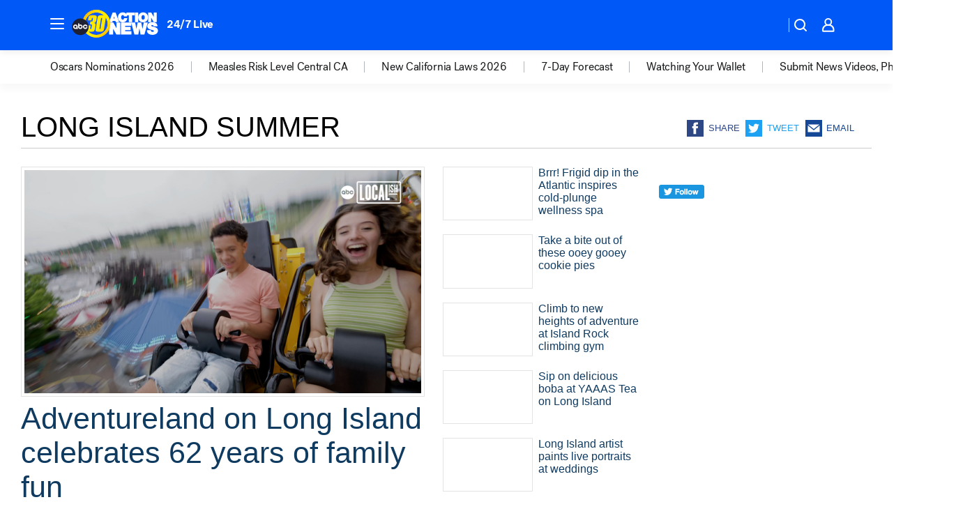

--- FILE ---
content_type: text/html; charset=utf-8
request_url: https://abc30.com/tag/long-island-summer/
body_size: 56517
content:

        <!DOCTYPE html>
        <html lang="en" lang="en">
            <head>
                <!-- ABCOTV | 7093f4013719 | 6460 | c7ad1229842b37beeefce94a5c6a302e7cabb680 | abc30.com | Sat, 24 Jan 2026 21:50:01 GMT -->
                <meta charSet="utf-8" />
                <meta name="viewport" content="initial-scale=1.0, maximum-scale=3.0, user-scalable=yes" />
                <meta http-equiv="x-ua-compatible" content="IE=edge,chrome=1" />
                <meta property="og:locale" content="en_US" />
                <link href="https://cdn.abcotvs.net/abcotv" rel="preconnect" crossorigin />
                
                <link data-react-helmet="true" rel="shortcut icon" href="https://cdn.abcotvs.net/abcotv/assets/news/kfsn/images/logos/favicon.ico"/><link data-react-helmet="true" rel="manifest" href="/manifest.json"/><link data-react-helmet="true" rel="alternate" href="//abc30.com/feed/" title="ABC30 Fresno RSS" type="application/rss+xml"/><link data-react-helmet="true" rel="canonical" href="https://abc30.com/tag/long-island-summer/"/><link data-react-helmet="true" href="//assets-cdn.abcotvs.net/abcotv/c7ad1229842b-release-01-21-2026.7/client/abcotv/css/fusion-e0255c37.css" rel="stylesheet"/><link data-react-helmet="true" href="//assets-cdn.abcotvs.net/abcotv/c7ad1229842b-release-01-21-2026.7/client/abcotv/css/7987-3f6c1b98.css" rel="stylesheet"/><link data-react-helmet="true" href="//assets-cdn.abcotvs.net/abcotv/c7ad1229842b-release-01-21-2026.7/client/abcotv/css/abcotv-fecb128a.css" rel="stylesheet"/><link data-react-helmet="true" href="//assets-cdn.abcotvs.net/abcotv/c7ad1229842b-release-01-21-2026.7/client/abcotv/css/7283-b8e957cb.css" rel="stylesheet"/><link data-react-helmet="true" href="//assets-cdn.abcotvs.net/abcotv/c7ad1229842b-release-01-21-2026.7/client/abcotv/css/1448-050f1822.css" rel="stylesheet"/><link data-react-helmet="true" href="//assets-cdn.abcotvs.net/abcotv/c7ad1229842b-release-01-21-2026.7/client/abcotv/css/category-e1991bb5.css" rel="stylesheet"/>
                <script>
                    window.__dataLayer = {"helpersEnabled":true,"page":{},"pzn":{},"site":{"device":"desktop","portal":"news"},"visitor":{}},
                        consentToken = window.localStorage.getItem('consentToken');

                    if (consentToken) {
                        console.log('consentToken', JSON.parse(consentToken))
                        window.__dataLayer.visitor = { consent : JSON.parse(consentToken) }; 
                    }
                </script>
                <script src="https://dcf.espn.com/TWDC-DTCI/prod/Bootstrap.js"></script>
                <link rel="preload" as="font" href="https://s.abcnews.com/assets/dtci/fonts/post-grotesk/PostGrotesk-Book.woff2" crossorigin>
<link rel="preload" as="font" href="https://s.abcnews.com/assets/dtci/fonts/post-grotesk/PostGrotesk-Bold.woff2" crossorigin>
<link rel="preload" as="font" href="https://s.abcnews.com/assets/dtci/fonts/post-grotesk/PostGrotesk-Medium.woff2" crossorigin>
                <script src="//assets-cdn.abcotvs.net/abcotv/c7ad1229842b-release-01-21-2026.7/client/abcotv/runtime-2dcc63f6.js" defer></script><script src="//assets-cdn.abcotvs.net/abcotv/c7ad1229842b-release-01-21-2026.7/client/abcotv/7987-983f74cb.js" defer></script><script src="//assets-cdn.abcotvs.net/abcotv/c7ad1229842b-release-01-21-2026.7/client/abcotv/507-c7ed365d.js" defer></script><script src="//assets-cdn.abcotvs.net/abcotv/c7ad1229842b-release-01-21-2026.7/client/abcotv/502-c12b28bb.js" defer></script><script src="//assets-cdn.abcotvs.net/abcotv/c7ad1229842b-release-01-21-2026.7/client/abcotv/3167-3be5aec3.js" defer></script><script src="//assets-cdn.abcotvs.net/abcotv/c7ad1229842b-release-01-21-2026.7/client/abcotv/7941-7990394c.js" defer></script><script src="//assets-cdn.abcotvs.net/abcotv/c7ad1229842b-release-01-21-2026.7/client/abcotv/7283-f183b0f8.js" defer></script><script src="//assets-cdn.abcotvs.net/abcotv/c7ad1229842b-release-01-21-2026.7/client/abcotv/8814-1b0f7fe4.js" defer></script><script src="//assets-cdn.abcotvs.net/abcotv/c7ad1229842b-release-01-21-2026.7/client/abcotv/1448-2aac00e4.js" defer></script>
                <link rel="prefetch" href="//assets-cdn.abcotvs.net/abcotv/c7ad1229842b-release-01-21-2026.7/client/abcotv/_manifest.js" as="script" /><link rel="prefetch" href="//assets-cdn.abcotvs.net/abcotv/c7ad1229842b-release-01-21-2026.7/client/abcotv/abcotv-ce2739af.js" as="script" />
<link rel="prefetch" href="//assets-cdn.abcotvs.net/abcotv/c7ad1229842b-release-01-21-2026.7/client/abcotv/category-259f16dc.js" as="script" />
                <title data-react-helmet="true">Long island summer - ABC30 Fresno</title>
                <meta data-react-helmet="true" name="description" content="long island summer news stories - get the latest updates from ABC30."/><meta data-react-helmet="true" property="fb:app_id" content="228176854052685"/><meta data-react-helmet="true" property="fb:pages" content="160328526481"/><meta data-react-helmet="true" property="og:site_name" content="ABC30 Fresno"/><meta data-react-helmet="true" property="og:url" content="https://abc30.com/tag/long-island-summer/"/><meta data-react-helmet="true" property="og:title" content="Long island summer"/><meta data-react-helmet="true" property="og:description" content="long island summer news stories - get the latest updates from ABC30."/><meta data-react-helmet="true" property="og:image" content="https://cdn.abcotvs.net/abcotv/assets/news/kfsn/images/logos/default_800x450.jpg"/><meta data-react-helmet="true" property="og:type" content="website"/><meta data-react-helmet="true" name="twitter:site" content="@abc30"/><meta data-react-helmet="true" name="twitter:creator" content="@abc30"/><meta data-react-helmet="true" name="twitter:url" content="https://abc30.com/tag/long-island-summer/"/><meta data-react-helmet="true" name="twitter:title" content="Long island summer"/><meta data-react-helmet="true" name="twitter:description" content="long island summer news stories - get the latest updates from ABC30."/><meta data-react-helmet="true" name="twitter:card" content="summary"/><meta data-react-helmet="true" name="twitter:image" content="https://cdn.abcotvs.net/abcotv/assets/news/kfsn/images/logos/default_800x450.jpg"/><meta data-react-helmet="true" name="twitter:app:name:iphone" content="kfsn"/><meta data-react-helmet="true" name="twitter:app:id:iphone" content="408436001"/><meta data-react-helmet="true" name="twitter:app:name:googleplay" content="kfsn"/><meta data-react-helmet="true" name="twitter:app:id:googleplay" content="com.abclocal.kfsn.news"/><meta data-react-helmet="true" property="article:published_time" content="2024-05-31T21:02:00Z"/><meta data-react-helmet="true" property="article:modified_time" content="Invalid dateZ"/><meta data-react-helmet="true" name="title" content="Long island summer"/><meta data-react-helmet="true" name="medium" content="website"/>
                <script data-react-helmet="true" src="https://scripts.webcontentassessor.com/scripts/888af25ba7b9a04dfe5cdce2f61004d7278fc24df5e126537be9ae8edfedc243"></script>
                
                <script data-rum-type="legacy" data-rum-pct="100">(() => {function gc(n){n=document.cookie.match("(^|;) ?"+n+"=([^;]*)(;|$)");return n?n[2]:null}function sc(n){document.cookie=n}function smpl(n){n/=100;return!!n&&Math.random()<=n}var _nr=!1,_nrCookie=gc("_nr");null!==_nrCookie?"1"===_nrCookie&&(_nr=!0):smpl(100)?(_nr=!0,sc("_nr=1; path=/")):(_nr=!1,sc("_nr=0; path=/"));_nr && (() => {;window.NREUM||(NREUM={});NREUM.init={distributed_tracing:{enabled:true},privacy:{cookies_enabled:true},ajax:{deny_list:["bam.nr-data.net"]}};;NREUM.info = {"beacon":"bam.nr-data.net","errorBeacon":"bam.nr-data.net","sa":1,"licenseKey":"5985ced6ff","applicationID":"367459870"};__nr_require=function(t,e,n){function r(n){if(!e[n]){var o=e[n]={exports:{}};t[n][0].call(o.exports,function(e){var o=t[n][1][e];return r(o||e)},o,o.exports)}return e[n].exports}if("function"==typeof __nr_require)return __nr_require;for(var o=0;o<n.length;o++)r(n[o]);return r}({1:[function(t,e,n){function r(t){try{s.console&&console.log(t)}catch(e){}}var o,i=t("ee"),a=t(31),s={};try{o=localStorage.getItem("__nr_flags").split(","),console&&"function"==typeof console.log&&(s.console=!0,o.indexOf("dev")!==-1&&(s.dev=!0),o.indexOf("nr_dev")!==-1&&(s.nrDev=!0))}catch(c){}s.nrDev&&i.on("internal-error",function(t){r(t.stack)}),s.dev&&i.on("fn-err",function(t,e,n){r(n.stack)}),s.dev&&(r("NR AGENT IN DEVELOPMENT MODE"),r("flags: "+a(s,function(t,e){return t}).join(", ")))},{}],2:[function(t,e,n){function r(t,e,n,r,s){try{l?l-=1:o(s||new UncaughtException(t,e,n),!0)}catch(f){try{i("ierr",[f,c.now(),!0])}catch(d){}}return"function"==typeof u&&u.apply(this,a(arguments))}function UncaughtException(t,e,n){this.message=t||"Uncaught error with no additional information",this.sourceURL=e,this.line=n}function o(t,e){var n=e?null:c.now();i("err",[t,n])}var i=t("handle"),a=t(32),s=t("ee"),c=t("loader"),f=t("gos"),u=window.onerror,d=!1,p="nr@seenError";if(!c.disabled){var l=0;c.features.err=!0,t(1),window.onerror=r;try{throw new Error}catch(h){"stack"in h&&(t(14),t(13),"addEventListener"in window&&t(7),c.xhrWrappable&&t(15),d=!0)}s.on("fn-start",function(t,e,n){d&&(l+=1)}),s.on("fn-err",function(t,e,n){d&&!n[p]&&(f(n,p,function(){return!0}),this.thrown=!0,o(n))}),s.on("fn-end",function(){d&&!this.thrown&&l>0&&(l-=1)}),s.on("internal-error",function(t){i("ierr",[t,c.now(),!0])})}},{}],3:[function(t,e,n){var r=t("loader");r.disabled||(r.features.ins=!0)},{}],4:[function(t,e,n){function r(){U++,L=g.hash,this[u]=y.now()}function o(){U--,g.hash!==L&&i(0,!0);var t=y.now();this[h]=~~this[h]+t-this[u],this[d]=t}function i(t,e){E.emit("newURL",[""+g,e])}function a(t,e){t.on(e,function(){this[e]=y.now()})}var s="-start",c="-end",f="-body",u="fn"+s,d="fn"+c,p="cb"+s,l="cb"+c,h="jsTime",m="fetch",v="addEventListener",w=window,g=w.location,y=t("loader");if(w[v]&&y.xhrWrappable&&!y.disabled){var x=t(11),b=t(12),E=t(9),R=t(7),O=t(14),T=t(8),S=t(15),P=t(10),M=t("ee"),C=M.get("tracer"),N=t(23);t(17),y.features.spa=!0;var L,U=0;M.on(u,r),b.on(p,r),P.on(p,r),M.on(d,o),b.on(l,o),P.on(l,o),M.buffer([u,d,"xhr-resolved"]),R.buffer([u]),O.buffer(["setTimeout"+c,"clearTimeout"+s,u]),S.buffer([u,"new-xhr","send-xhr"+s]),T.buffer([m+s,m+"-done",m+f+s,m+f+c]),E.buffer(["newURL"]),x.buffer([u]),b.buffer(["propagate",p,l,"executor-err","resolve"+s]),C.buffer([u,"no-"+u]),P.buffer(["new-jsonp","cb-start","jsonp-error","jsonp-end"]),a(T,m+s),a(T,m+"-done"),a(P,"new-jsonp"),a(P,"jsonp-end"),a(P,"cb-start"),E.on("pushState-end",i),E.on("replaceState-end",i),w[v]("hashchange",i,N(!0)),w[v]("load",i,N(!0)),w[v]("popstate",function(){i(0,U>1)},N(!0))}},{}],5:[function(t,e,n){function r(){var t=new PerformanceObserver(function(t,e){var n=t.getEntries();s(v,[n])});try{t.observe({entryTypes:["resource"]})}catch(e){}}function o(t){if(s(v,[window.performance.getEntriesByType(w)]),window.performance["c"+p])try{window.performance[h](m,o,!1)}catch(t){}else try{window.performance[h]("webkit"+m,o,!1)}catch(t){}}function i(t){}if(window.performance&&window.performance.timing&&window.performance.getEntriesByType){var a=t("ee"),s=t("handle"),c=t(14),f=t(13),u=t(6),d=t(23),p="learResourceTimings",l="addEventListener",h="removeEventListener",m="resourcetimingbufferfull",v="bstResource",w="resource",g="-start",y="-end",x="fn"+g,b="fn"+y,E="bstTimer",R="pushState",O=t("loader");if(!O.disabled){O.features.stn=!0,t(9),"addEventListener"in window&&t(7);var T=NREUM.o.EV;a.on(x,function(t,e){var n=t[0];n instanceof T&&(this.bstStart=O.now())}),a.on(b,function(t,e){var n=t[0];n instanceof T&&s("bst",[n,e,this.bstStart,O.now()])}),c.on(x,function(t,e,n){this.bstStart=O.now(),this.bstType=n}),c.on(b,function(t,e){s(E,[e,this.bstStart,O.now(),this.bstType])}),f.on(x,function(){this.bstStart=O.now()}),f.on(b,function(t,e){s(E,[e,this.bstStart,O.now(),"requestAnimationFrame"])}),a.on(R+g,function(t){this.time=O.now(),this.startPath=location.pathname+location.hash}),a.on(R+y,function(t){s("bstHist",[location.pathname+location.hash,this.startPath,this.time])}),u()?(s(v,[window.performance.getEntriesByType("resource")]),r()):l in window.performance&&(window.performance["c"+p]?window.performance[l](m,o,d(!1)):window.performance[l]("webkit"+m,o,d(!1))),document[l]("scroll",i,d(!1)),document[l]("keypress",i,d(!1)),document[l]("click",i,d(!1))}}},{}],6:[function(t,e,n){e.exports=function(){return"PerformanceObserver"in window&&"function"==typeof window.PerformanceObserver}},{}],7:[function(t,e,n){function r(t){for(var e=t;e&&!e.hasOwnProperty(u);)e=Object.getPrototypeOf(e);e&&o(e)}function o(t){s.inPlace(t,[u,d],"-",i)}function i(t,e){return t[1]}var a=t("ee").get("events"),s=t("wrap-function")(a,!0),c=t("gos"),f=XMLHttpRequest,u="addEventListener",d="removeEventListener";e.exports=a,"getPrototypeOf"in Object?(r(document),r(window),r(f.prototype)):f.prototype.hasOwnProperty(u)&&(o(window),o(f.prototype)),a.on(u+"-start",function(t,e){var n=t[1];if(null!==n&&("function"==typeof n||"object"==typeof n)){var r=c(n,"nr@wrapped",function(){function t(){if("function"==typeof n.handleEvent)return n.handleEvent.apply(n,arguments)}var e={object:t,"function":n}[typeof n];return e?s(e,"fn-",null,e.name||"anonymous"):n});this.wrapped=t[1]=r}}),a.on(d+"-start",function(t){t[1]=this.wrapped||t[1]})},{}],8:[function(t,e,n){function r(t,e,n){var r=t[e];"function"==typeof r&&(t[e]=function(){var t=i(arguments),e={};o.emit(n+"before-start",[t],e);var a;e[m]&&e[m].dt&&(a=e[m].dt);var s=r.apply(this,t);return o.emit(n+"start",[t,a],s),s.then(function(t){return o.emit(n+"end",[null,t],s),t},function(t){throw o.emit(n+"end",[t],s),t})})}var o=t("ee").get("fetch"),i=t(32),a=t(31);e.exports=o;var s=window,c="fetch-",f=c+"body-",u=["arrayBuffer","blob","json","text","formData"],d=s.Request,p=s.Response,l=s.fetch,h="prototype",m="nr@context";d&&p&&l&&(a(u,function(t,e){r(d[h],e,f),r(p[h],e,f)}),r(s,"fetch",c),o.on(c+"end",function(t,e){var n=this;if(e){var r=e.headers.get("content-length");null!==r&&(n.rxSize=r),o.emit(c+"done",[null,e],n)}else o.emit(c+"done",[t],n)}))},{}],9:[function(t,e,n){var r=t("ee").get("history"),o=t("wrap-function")(r);e.exports=r;var i=window.history&&window.history.constructor&&window.history.constructor.prototype,a=window.history;i&&i.pushState&&i.replaceState&&(a=i),o.inPlace(a,["pushState","replaceState"],"-")},{}],10:[function(t,e,n){function r(t){function e(){f.emit("jsonp-end",[],l),t.removeEventListener("load",e,c(!1)),t.removeEventListener("error",n,c(!1))}function n(){f.emit("jsonp-error",[],l),f.emit("jsonp-end",[],l),t.removeEventListener("load",e,c(!1)),t.removeEventListener("error",n,c(!1))}var r=t&&"string"==typeof t.nodeName&&"script"===t.nodeName.toLowerCase();if(r){var o="function"==typeof t.addEventListener;if(o){var a=i(t.src);if(a){var d=s(a),p="function"==typeof d.parent[d.key];if(p){var l={};u.inPlace(d.parent,[d.key],"cb-",l),t.addEventListener("load",e,c(!1)),t.addEventListener("error",n,c(!1)),f.emit("new-jsonp",[t.src],l)}}}}}function o(){return"addEventListener"in window}function i(t){var e=t.match(d);return e?e[1]:null}function a(t,e){var n=t.match(l),r=n[1],o=n[3];return o?a(o,e[r]):e[r]}function s(t){var e=t.match(p);return e&&e.length>=3?{key:e[2],parent:a(e[1],window)}:{key:t,parent:window}}var c=t(23),f=t("ee").get("jsonp"),u=t("wrap-function")(f);if(e.exports=f,o()){var d=/[?&](?:callback|cb)=([^&#]+)/,p=/(.*).([^.]+)/,l=/^(w+)(.|$)(.*)$/,h=["appendChild","insertBefore","replaceChild"];Node&&Node.prototype&&Node.prototype.appendChild?u.inPlace(Node.prototype,h,"dom-"):(u.inPlace(HTMLElement.prototype,h,"dom-"),u.inPlace(HTMLHeadElement.prototype,h,"dom-"),u.inPlace(HTMLBodyElement.prototype,h,"dom-")),f.on("dom-start",function(t){r(t[0])})}},{}],11:[function(t,e,n){var r=t("ee").get("mutation"),o=t("wrap-function")(r),i=NREUM.o.MO;e.exports=r,i&&(window.MutationObserver=function(t){return this instanceof i?new i(o(t,"fn-")):i.apply(this,arguments)},MutationObserver.prototype=i.prototype)},{}],12:[function(t,e,n){function r(t){var e=i.context(),n=s(t,"executor-",e,null,!1),r=new f(n);return i.context(r).getCtx=function(){return e},r}var o=t("wrap-function"),i=t("ee").get("promise"),a=t("ee").getOrSetContext,s=o(i),c=t(31),f=NREUM.o.PR;e.exports=i,f&&(window.Promise=r,["all","race"].forEach(function(t){var e=f[t];f[t]=function(n){function r(t){return function(){i.emit("propagate",[null,!o],a,!1,!1),o=o||!t}}var o=!1;c(n,function(e,n){Promise.resolve(n).then(r("all"===t),r(!1))});var a=e.apply(f,arguments),s=f.resolve(a);return s}}),["resolve","reject"].forEach(function(t){var e=f[t];f[t]=function(t){var n=e.apply(f,arguments);return t!==n&&i.emit("propagate",[t,!0],n,!1,!1),n}}),f.prototype["catch"]=function(t){return this.then(null,t)},f.prototype=Object.create(f.prototype,{constructor:{value:r}}),c(Object.getOwnPropertyNames(f),function(t,e){try{r[e]=f[e]}catch(n){}}),o.wrapInPlace(f.prototype,"then",function(t){return function(){var e=this,n=o.argsToArray.apply(this,arguments),r=a(e);r.promise=e,n[0]=s(n[0],"cb-",r,null,!1),n[1]=s(n[1],"cb-",r,null,!1);var c=t.apply(this,n);return r.nextPromise=c,i.emit("propagate",[e,!0],c,!1,!1),c}}),i.on("executor-start",function(t){t[0]=s(t[0],"resolve-",this,null,!1),t[1]=s(t[1],"resolve-",this,null,!1)}),i.on("executor-err",function(t,e,n){t[1](n)}),i.on("cb-end",function(t,e,n){i.emit("propagate",[n,!0],this.nextPromise,!1,!1)}),i.on("propagate",function(t,e,n){this.getCtx&&!e||(this.getCtx=function(){if(t instanceof Promise)var e=i.context(t);return e&&e.getCtx?e.getCtx():this})}),r.toString=function(){return""+f})},{}],13:[function(t,e,n){var r=t("ee").get("raf"),o=t("wrap-function")(r),i="equestAnimationFrame";e.exports=r,o.inPlace(window,["r"+i,"mozR"+i,"webkitR"+i,"msR"+i],"raf-"),r.on("raf-start",function(t){t[0]=o(t[0],"fn-")})},{}],14:[function(t,e,n){function r(t,e,n){t[0]=a(t[0],"fn-",null,n)}function o(t,e,n){this.method=n,this.timerDuration=isNaN(t[1])?0:+t[1],t[0]=a(t[0],"fn-",this,n)}var i=t("ee").get("timer"),a=t("wrap-function")(i),s="setTimeout",c="setInterval",f="clearTimeout",u="-start",d="-";e.exports=i,a.inPlace(window,[s,"setImmediate"],s+d),a.inPlace(window,[c],c+d),a.inPlace(window,[f,"clearImmediate"],f+d),i.on(c+u,r),i.on(s+u,o)},{}],15:[function(t,e,n){function r(t,e){d.inPlace(e,["onreadystatechange"],"fn-",s)}function o(){var t=this,e=u.context(t);t.readyState>3&&!e.resolved&&(e.resolved=!0,u.emit("xhr-resolved",[],t)),d.inPlace(t,y,"fn-",s)}function i(t){x.push(t),m&&(E?E.then(a):w?w(a):(R=-R,O.data=R))}function a(){for(var t=0;t<x.length;t++)r([],x[t]);x.length&&(x=[])}function s(t,e){return e}function c(t,e){for(var n in t)e[n]=t[n];return e}t(7);var f=t("ee"),u=f.get("xhr"),d=t("wrap-function")(u),p=t(23),l=NREUM.o,h=l.XHR,m=l.MO,v=l.PR,w=l.SI,g="readystatechange",y=["onload","onerror","onabort","onloadstart","onloadend","onprogress","ontimeout"],x=[];e.exports=u;var b=window.XMLHttpRequest=function(t){var e=new h(t);try{u.emit("new-xhr",[e],e),e.addEventListener(g,o,p(!1))}catch(n){try{u.emit("internal-error",[n])}catch(r){}}return e};if(c(h,b),b.prototype=h.prototype,d.inPlace(b.prototype,["open","send"],"-xhr-",s),u.on("send-xhr-start",function(t,e){r(t,e),i(e)}),u.on("open-xhr-start",r),m){var E=v&&v.resolve();if(!w&&!v){var R=1,O=document.createTextNode(R);new m(a).observe(O,{characterData:!0})}}else f.on("fn-end",function(t){t[0]&&t[0].type===g||a()})},{}],16:[function(t,e,n){function r(t){if(!s(t))return null;var e=window.NREUM;if(!e.loader_config)return null;var n=(e.loader_config.accountID||"").toString()||null,r=(e.loader_config.agentID||"").toString()||null,f=(e.loader_config.trustKey||"").toString()||null;if(!n||!r)return null;var h=l.generateSpanId(),m=l.generateTraceId(),v=Date.now(),w={spanId:h,traceId:m,timestamp:v};return(t.sameOrigin||c(t)&&p())&&(w.traceContextParentHeader=o(h,m),w.traceContextStateHeader=i(h,v,n,r,f)),(t.sameOrigin&&!u()||!t.sameOrigin&&c(t)&&d())&&(w.newrelicHeader=a(h,m,v,n,r,f)),w}function o(t,e){return"00-"+e+"-"+t+"-01"}function i(t,e,n,r,o){var i=0,a="",s=1,c="",f="";return o+"@nr="+i+"-"+s+"-"+n+"-"+r+"-"+t+"-"+a+"-"+c+"-"+f+"-"+e}function a(t,e,n,r,o,i){var a="btoa"in window&&"function"==typeof window.btoa;if(!a)return null;var s={v:[0,1],d:{ty:"Browser",ac:r,ap:o,id:t,tr:e,ti:n}};return i&&r!==i&&(s.d.tk=i),btoa(JSON.stringify(s))}function s(t){return f()&&c(t)}function c(t){var e=!1,n={};if("init"in NREUM&&"distributed_tracing"in NREUM.init&&(n=NREUM.init.distributed_tracing),t.sameOrigin)e=!0;else if(n.allowed_origins instanceof Array)for(var r=0;r<n.allowed_origins.length;r++){var o=h(n.allowed_origins[r]);if(t.hostname===o.hostname&&t.protocol===o.protocol&&t.port===o.port){e=!0;break}}return e}function f(){return"init"in NREUM&&"distributed_tracing"in NREUM.init&&!!NREUM.init.distributed_tracing.enabled}function u(){return"init"in NREUM&&"distributed_tracing"in NREUM.init&&!!NREUM.init.distributed_tracing.exclude_newrelic_header}function d(){return"init"in NREUM&&"distributed_tracing"in NREUM.init&&NREUM.init.distributed_tracing.cors_use_newrelic_header!==!1}function p(){return"init"in NREUM&&"distributed_tracing"in NREUM.init&&!!NREUM.init.distributed_tracing.cors_use_tracecontext_headers}var l=t(28),h=t(18);e.exports={generateTracePayload:r,shouldGenerateTrace:s}},{}],17:[function(t,e,n){function r(t){var e=this.params,n=this.metrics;if(!this.ended){this.ended=!0;for(var r=0;r<p;r++)t.removeEventListener(d[r],this.listener,!1);return e.protocol&&"data"===e.protocol?void g("Ajax/DataUrl/Excluded"):void(e.aborted||(n.duration=a.now()-this.startTime,this.loadCaptureCalled||4!==t.readyState?null==e.status&&(e.status=0):i(this,t),n.cbTime=this.cbTime,s("xhr",[e,n,this.startTime,this.endTime,"xhr"],this)))}}function o(t,e){var n=c(e),r=t.params;r.hostname=n.hostname,r.port=n.port,r.protocol=n.protocol,r.host=n.hostname+":"+n.port,r.pathname=n.pathname,t.parsedOrigin=n,t.sameOrigin=n.sameOrigin}function i(t,e){t.params.status=e.status;var n=v(e,t.lastSize);if(n&&(t.metrics.rxSize=n),t.sameOrigin){var r=e.getResponseHeader("X-NewRelic-App-Data");r&&(t.params.cat=r.split(", ").pop())}t.loadCaptureCalled=!0}var a=t("loader");if(a.xhrWrappable&&!a.disabled){var s=t("handle"),c=t(18),f=t(16).generateTracePayload,u=t("ee"),d=["load","error","abort","timeout"],p=d.length,l=t("id"),h=t(24),m=t(22),v=t(19),w=t(23),g=t(25).recordSupportability,y=NREUM.o.REQ,x=window.XMLHttpRequest;a.features.xhr=!0,t(15),t(8),u.on("new-xhr",function(t){var e=this;e.totalCbs=0,e.called=0,e.cbTime=0,e.end=r,e.ended=!1,e.xhrGuids={},e.lastSize=null,e.loadCaptureCalled=!1,e.params=this.params||{},e.metrics=this.metrics||{},t.addEventListener("load",function(n){i(e,t)},w(!1)),h&&(h>34||h<10)||t.addEventListener("progress",function(t){e.lastSize=t.loaded},w(!1))}),u.on("open-xhr-start",function(t){this.params={method:t[0]},o(this,t[1]),this.metrics={}}),u.on("open-xhr-end",function(t,e){"loader_config"in NREUM&&"xpid"in NREUM.loader_config&&this.sameOrigin&&e.setRequestHeader("X-NewRelic-ID",NREUM.loader_config.xpid);var n=f(this.parsedOrigin);if(n){var r=!1;n.newrelicHeader&&(e.setRequestHeader("newrelic",n.newrelicHeader),r=!0),n.traceContextParentHeader&&(e.setRequestHeader("traceparent",n.traceContextParentHeader),n.traceContextStateHeader&&e.setRequestHeader("tracestate",n.traceContextStateHeader),r=!0),r&&(this.dt=n)}}),u.on("send-xhr-start",function(t,e){var n=this.metrics,r=t[0],o=this;if(n&&r){var i=m(r);i&&(n.txSize=i)}this.startTime=a.now(),this.listener=function(t){try{"abort"!==t.type||o.loadCaptureCalled||(o.params.aborted=!0),("load"!==t.type||o.called===o.totalCbs&&(o.onloadCalled||"function"!=typeof e.onload))&&o.end(e)}catch(n){try{u.emit("internal-error",[n])}catch(r){}}};for(var s=0;s<p;s++)e.addEventListener(d[s],this.listener,w(!1))}),u.on("xhr-cb-time",function(t,e,n){this.cbTime+=t,e?this.onloadCalled=!0:this.called+=1,this.called!==this.totalCbs||!this.onloadCalled&&"function"==typeof n.onload||this.end(n)}),u.on("xhr-load-added",function(t,e){var n=""+l(t)+!!e;this.xhrGuids&&!this.xhrGuids[n]&&(this.xhrGuids[n]=!0,this.totalCbs+=1)}),u.on("xhr-load-removed",function(t,e){var n=""+l(t)+!!e;this.xhrGuids&&this.xhrGuids[n]&&(delete this.xhrGuids[n],this.totalCbs-=1)}),u.on("xhr-resolved",function(){this.endTime=a.now()}),u.on("addEventListener-end",function(t,e){e instanceof x&&"load"===t[0]&&u.emit("xhr-load-added",[t[1],t[2]],e)}),u.on("removeEventListener-end",function(t,e){e instanceof x&&"load"===t[0]&&u.emit("xhr-load-removed",[t[1],t[2]],e)}),u.on("fn-start",function(t,e,n){e instanceof x&&("onload"===n&&(this.onload=!0),("load"===(t[0]&&t[0].type)||this.onload)&&(this.xhrCbStart=a.now()))}),u.on("fn-end",function(t,e){this.xhrCbStart&&u.emit("xhr-cb-time",[a.now()-this.xhrCbStart,this.onload,e],e)}),u.on("fetch-before-start",function(t){function e(t,e){var n=!1;return e.newrelicHeader&&(t.set("newrelic",e.newrelicHeader),n=!0),e.traceContextParentHeader&&(t.set("traceparent",e.traceContextParentHeader),e.traceContextStateHeader&&t.set("tracestate",e.traceContextStateHeader),n=!0),n}var n,r=t[1]||{};"string"==typeof t[0]?n=t[0]:t[0]&&t[0].url?n=t[0].url:window.URL&&t[0]&&t[0]instanceof URL&&(n=t[0].href),n&&(this.parsedOrigin=c(n),this.sameOrigin=this.parsedOrigin.sameOrigin);var o=f(this.parsedOrigin);if(o&&(o.newrelicHeader||o.traceContextParentHeader))if("string"==typeof t[0]||window.URL&&t[0]&&t[0]instanceof URL){var i={};for(var a in r)i[a]=r[a];i.headers=new Headers(r.headers||{}),e(i.headers,o)&&(this.dt=o),t.length>1?t[1]=i:t.push(i)}else t[0]&&t[0].headers&&e(t[0].headers,o)&&(this.dt=o)}),u.on("fetch-start",function(t,e){this.params={},this.metrics={},this.startTime=a.now(),this.dt=e,t.length>=1&&(this.target=t[0]),t.length>=2&&(this.opts=t[1]);var n,r=this.opts||{},i=this.target;if("string"==typeof i?n=i:"object"==typeof i&&i instanceof y?n=i.url:window.URL&&"object"==typeof i&&i instanceof URL&&(n=i.href),o(this,n),"data"!==this.params.protocol){var s=(""+(i&&i instanceof y&&i.method||r.method||"GET")).toUpperCase();this.params.method=s,this.txSize=m(r.body)||0}}),u.on("fetch-done",function(t,e){if(this.endTime=a.now(),this.params||(this.params={}),"data"===this.params.protocol)return void g("Ajax/DataUrl/Excluded");this.params.status=e?e.status:0;var n;"string"==typeof this.rxSize&&this.rxSize.length>0&&(n=+this.rxSize);var r={txSize:this.txSize,rxSize:n,duration:a.now()-this.startTime};s("xhr",[this.params,r,this.startTime,this.endTime,"fetch"],this)})}},{}],18:[function(t,e,n){var r={};e.exports=function(t){if(t in r)return r[t];if(0===(t||"").indexOf("data:"))return{protocol:"data"};var e=document.createElement("a"),n=window.location,o={};e.href=t,o.port=e.port;var i=e.href.split("://");!o.port&&i[1]&&(o.port=i[1].split("/")[0].split("@").pop().split(":")[1]),o.port&&"0"!==o.port||(o.port="https"===i[0]?"443":"80"),o.hostname=e.hostname||n.hostname,o.pathname=e.pathname,o.protocol=i[0],"/"!==o.pathname.charAt(0)&&(o.pathname="/"+o.pathname);var a=!e.protocol||":"===e.protocol||e.protocol===n.protocol,s=e.hostname===document.domain&&e.port===n.port;return o.sameOrigin=a&&(!e.hostname||s),"/"===o.pathname&&(r[t]=o),o}},{}],19:[function(t,e,n){function r(t,e){var n=t.responseType;return"json"===n&&null!==e?e:"arraybuffer"===n||"blob"===n||"json"===n?o(t.response):"text"===n||""===n||void 0===n?o(t.responseText):void 0}var o=t(22);e.exports=r},{}],20:[function(t,e,n){function r(){}function o(t,e,n,r){return function(){return u.recordSupportability("API/"+e+"/called"),i(t+e,[f.now()].concat(s(arguments)),n?null:this,r),n?void 0:this}}var i=t("handle"),a=t(31),s=t(32),c=t("ee").get("tracer"),f=t("loader"),u=t(25),d=NREUM;"undefined"==typeof window.newrelic&&(newrelic=d);var p=["setPageViewName","setCustomAttribute","setErrorHandler","finished","addToTrace","inlineHit","addRelease"],l="api-",h=l+"ixn-";a(p,function(t,e){d[e]=o(l,e,!0,"api")}),d.addPageAction=o(l,"addPageAction",!0),d.setCurrentRouteName=o(l,"routeName",!0),e.exports=newrelic,d.interaction=function(){return(new r).get()};var m=r.prototype={createTracer:function(t,e){var n={},r=this,o="function"==typeof e;return i(h+"tracer",[f.now(),t,n],r),function(){if(c.emit((o?"":"no-")+"fn-start",[f.now(),r,o],n),o)try{return e.apply(this,arguments)}catch(t){throw c.emit("fn-err",[arguments,this,t],n),t}finally{c.emit("fn-end",[f.now()],n)}}}};a("actionText,setName,setAttribute,save,ignore,onEnd,getContext,end,get".split(","),function(t,e){m[e]=o(h,e)}),newrelic.noticeError=function(t,e){"string"==typeof t&&(t=new Error(t)),u.recordSupportability("API/noticeError/called"),i("err",[t,f.now(),!1,e])}},{}],21:[function(t,e,n){function r(t){if(NREUM.init){for(var e=NREUM.init,n=t.split("."),r=0;r<n.length-1;r++)if(e=e[n[r]],"object"!=typeof e)return;return e=e[n[n.length-1]]}}e.exports={getConfiguration:r}},{}],22:[function(t,e,n){e.exports=function(t){if("string"==typeof t&&t.length)return t.length;if("object"==typeof t){if("undefined"!=typeof ArrayBuffer&&t instanceof ArrayBuffer&&t.byteLength)return t.byteLength;if("undefined"!=typeof Blob&&t instanceof Blob&&t.size)return t.size;if(!("undefined"!=typeof FormData&&t instanceof FormData))try{return JSON.stringify(t).length}catch(e){return}}}},{}],23:[function(t,e,n){var r=!1;try{var o=Object.defineProperty({},"passive",{get:function(){r=!0}});window.addEventListener("testPassive",null,o),window.removeEventListener("testPassive",null,o)}catch(i){}e.exports=function(t){return r?{passive:!0,capture:!!t}:!!t}},{}],24:[function(t,e,n){var r=0,o=navigator.userAgent.match(/Firefox[/s](d+.d+)/);o&&(r=+o[1]),e.exports=r},{}],25:[function(t,e,n){function r(t,e){var n=[a,t,{name:t},e];return i("storeMetric",n,null,"api"),n}function o(t,e){var n=[s,t,{name:t},e];return i("storeEventMetrics",n,null,"api"),n}var i=t("handle"),a="sm",s="cm";e.exports={constants:{SUPPORTABILITY_METRIC:a,CUSTOM_METRIC:s},recordSupportability:r,recordCustom:o}},{}],26:[function(t,e,n){function r(){return s.exists&&performance.now?Math.round(performance.now()):(i=Math.max((new Date).getTime(),i))-a}function o(){return i}var i=(new Date).getTime(),a=i,s=t(33);e.exports=r,e.exports.offset=a,e.exports.getLastTimestamp=o},{}],27:[function(t,e,n){function r(t,e){var n=t.getEntries();n.forEach(function(t){"first-paint"===t.name?l("timing",["fp",Math.floor(t.startTime)]):"first-contentful-paint"===t.name&&l("timing",["fcp",Math.floor(t.startTime)])})}function o(t,e){var n=t.getEntries();if(n.length>0){var r=n[n.length-1];if(f&&f<r.startTime)return;var o=[r],i=a({});i&&o.push(i),l("lcp",o)}}function i(t){t.getEntries().forEach(function(t){t.hadRecentInput||l("cls",[t])})}function a(t){var e=navigator.connection||navigator.mozConnection||navigator.webkitConnection;if(e)return e.type&&(t["net-type"]=e.type),e.effectiveType&&(t["net-etype"]=e.effectiveType),e.rtt&&(t["net-rtt"]=e.rtt),e.downlink&&(t["net-dlink"]=e.downlink),t}function s(t){if(t instanceof w&&!y){var e=Math.round(t.timeStamp),n={type:t.type};a(n),e<=h.now()?n.fid=h.now()-e:e>h.offset&&e<=Date.now()?(e-=h.offset,n.fid=h.now()-e):e=h.now(),y=!0,l("timing",["fi",e,n])}}function c(t){"hidden"===t&&(f=h.now(),l("pageHide",[f]))}if(!("init"in NREUM&&"page_view_timing"in NREUM.init&&"enabled"in NREUM.init.page_view_timing&&NREUM.init.page_view_timing.enabled===!1)){var f,u,d,p,l=t("handle"),h=t("loader"),m=t(30),v=t(23),w=NREUM.o.EV;if("PerformanceObserver"in window&&"function"==typeof window.PerformanceObserver){u=new PerformanceObserver(r);try{u.observe({entryTypes:["paint"]})}catch(g){}d=new PerformanceObserver(o);try{d.observe({entryTypes:["largest-contentful-paint"]})}catch(g){}p=new PerformanceObserver(i);try{p.observe({type:"layout-shift",buffered:!0})}catch(g){}}if("addEventListener"in document){var y=!1,x=["click","keydown","mousedown","pointerdown","touchstart"];x.forEach(function(t){document.addEventListener(t,s,v(!1))})}m(c)}},{}],28:[function(t,e,n){function r(){function t(){return e?15&e[n++]:16*Math.random()|0}var e=null,n=0,r=window.crypto||window.msCrypto;r&&r.getRandomValues&&(e=r.getRandomValues(new Uint8Array(31)));for(var o,i="xxxxxxxx-xxxx-4xxx-yxxx-xxxxxxxxxxxx",a="",s=0;s<i.length;s++)o=i[s],"x"===o?a+=t().toString(16):"y"===o?(o=3&t()|8,a+=o.toString(16)):a+=o;return a}function o(){return a(16)}function i(){return a(32)}function a(t){function e(){return n?15&n[r++]:16*Math.random()|0}var n=null,r=0,o=window.crypto||window.msCrypto;o&&o.getRandomValues&&Uint8Array&&(n=o.getRandomValues(new Uint8Array(t)));for(var i=[],a=0;a<t;a++)i.push(e().toString(16));return i.join("")}e.exports={generateUuid:r,generateSpanId:o,generateTraceId:i}},{}],29:[function(t,e,n){function r(t,e){if(!o)return!1;if(t!==o)return!1;if(!e)return!0;if(!i)return!1;for(var n=i.split("."),r=e.split("."),a=0;a<r.length;a++)if(r[a]!==n[a])return!1;return!0}var o=null,i=null,a=/Version\/(\S+)\s+Safari/;if(navigator.userAgent){var s=navigator.userAgent,c=s.match(a);c&&s.indexOf("Chrome")===-1&&s.indexOf("Chromium")===-1&&(o="Safari",i=c[1])}e.exports={agent:o,version:i,match:r}},{}],30:[function(t,e,n){function r(t){function e(){t(s&&document[s]?document[s]:document[i]?"hidden":"visible")}"addEventListener"in document&&a&&document.addEventListener(a,e,o(!1))}var o=t(23);e.exports=r;var i,a,s;"undefined"!=typeof document.hidden?(i="hidden",a="visibilitychange",s="visibilityState"):"undefined"!=typeof document.msHidden?(i="msHidden",a="msvisibilitychange"):"undefined"!=typeof document.webkitHidden&&(i="webkitHidden",a="webkitvisibilitychange",s="webkitVisibilityState")},{}],31:[function(t,e,n){function r(t,e){var n=[],r="",i=0;for(r in t)o.call(t,r)&&(n[i]=e(r,t[r]),i+=1);return n}var o=Object.prototype.hasOwnProperty;e.exports=r},{}],32:[function(t,e,n){function r(t,e,n){e||(e=0),"undefined"==typeof n&&(n=t?t.length:0);for(var r=-1,o=n-e||0,i=Array(o<0?0:o);++r<o;)i[r]=t[e+r];return i}e.exports=r},{}],33:[function(t,e,n){e.exports={exists:"undefined"!=typeof window.performance&&window.performance.timing&&"undefined"!=typeof window.performance.timing.navigationStart}},{}],ee:[function(t,e,n){function r(){}function o(t){function e(t){return t&&t instanceof r?t:t?f(t,c,a):a()}function n(n,r,o,i,a){if(a!==!1&&(a=!0),!l.aborted||i){t&&a&&t(n,r,o);for(var s=e(o),c=m(n),f=c.length,u=0;u<f;u++)c[u].apply(s,r);var p=d[y[n]];return p&&p.push([x,n,r,s]),s}}function i(t,e){g[t]=m(t).concat(e)}function h(t,e){var n=g[t];if(n)for(var r=0;r<n.length;r++)n[r]===e&&n.splice(r,1)}function m(t){return g[t]||[]}function v(t){return p[t]=p[t]||o(n)}function w(t,e){l.aborted||u(t,function(t,n){e=e||"feature",y[n]=e,e in d||(d[e]=[])})}var g={},y={},x={on:i,addEventListener:i,removeEventListener:h,emit:n,get:v,listeners:m,context:e,buffer:w,abort:s,aborted:!1};return x}function i(t){return f(t,c,a)}function a(){return new r}function s(){(d.api||d.feature)&&(l.aborted=!0,d=l.backlog={})}var c="nr@context",f=t("gos"),u=t(31),d={},p={},l=e.exports=o();e.exports.getOrSetContext=i,l.backlog=d},{}],gos:[function(t,e,n){function r(t,e,n){if(o.call(t,e))return t[e];var r=n();if(Object.defineProperty&&Object.keys)try{return Object.defineProperty(t,e,{value:r,writable:!0,enumerable:!1}),r}catch(i){}return t[e]=r,r}var o=Object.prototype.hasOwnProperty;e.exports=r},{}],handle:[function(t,e,n){function r(t,e,n,r){o.buffer([t],r),o.emit(t,e,n)}var o=t("ee").get("handle");e.exports=r,r.ee=o},{}],id:[function(t,e,n){function r(t){var e=typeof t;return!t||"object"!==e&&"function"!==e?-1:t===window?0:a(t,i,function(){return o++})}var o=1,i="nr@id",a=t("gos");e.exports=r},{}],loader:[function(t,e,n){function r(){if(!T++){var t=O.info=NREUM.info,e=m.getElementsByTagName("script")[0];if(setTimeout(f.abort,3e4),!(t&&t.licenseKey&&t.applicationID&&e))return f.abort();c(E,function(e,n){t[e]||(t[e]=n)});var n=a();s("mark",["onload",n+O.offset],null,"api"),s("timing",["load",n]);var r=m.createElement("script");0===t.agent.indexOf("http://")||0===t.agent.indexOf("https://")?r.src=t.agent:r.src=l+"://"+t.agent,e.parentNode.insertBefore(r,e)}}function o(){"complete"===m.readyState&&i()}function i(){s("mark",["domContent",a()+O.offset],null,"api")}var a=t(26),s=t("handle"),c=t(31),f=t("ee"),u=t(29),d=t(21),p=t(23),l=d.getConfiguration("ssl")===!1?"http":"https",h=window,m=h.document,v="addEventListener",w="attachEvent",g=h.XMLHttpRequest,y=g&&g.prototype,x=!1;NREUM.o={ST:setTimeout,SI:h.setImmediate,CT:clearTimeout,XHR:g,REQ:h.Request,EV:h.Event,PR:h.Promise,MO:h.MutationObserver};var b=""+location,E={beacon:"bam.nr-data.net",errorBeacon:"bam.nr-data.net",agent:"js-agent.newrelic.com/nr-spa-1216.min.js"},R=g&&y&&y[v]&&!/CriOS/.test(navigator.userAgent),O=e.exports={offset:a.getLastTimestamp(),now:a,origin:b,features:{},xhrWrappable:R,userAgent:u,disabled:x};if(!x){t(20),t(27),m[v]?(m[v]("DOMContentLoaded",i,p(!1)),h[v]("load",r,p(!1))):(m[w]("onreadystatechange",o),h[w]("onload",r)),s("mark",["firstbyte",a.getLastTimestamp()],null,"api");var T=0}},{}],"wrap-function":[function(t,e,n){function r(t,e){function n(e,n,r,c,f){function nrWrapper(){var i,a,u,p;try{a=this,i=d(arguments),u="function"==typeof r?r(i,a):r||{}}catch(l){o([l,"",[i,a,c],u],t)}s(n+"start",[i,a,c],u,f);try{return p=e.apply(a,i)}catch(h){throw s(n+"err",[i,a,h],u,f),h}finally{s(n+"end",[i,a,p],u,f)}}return a(e)?e:(n||(n=""),nrWrapper[p]=e,i(e,nrWrapper,t),nrWrapper)}function r(t,e,r,o,i){r||(r="");var s,c,f,u="-"===r.charAt(0);for(f=0;f<e.length;f++)c=e[f],s=t[c],a(s)||(t[c]=n(s,u?c+r:r,o,c,i))}function s(n,r,i,a){if(!h||e){var s=h;h=!0;try{t.emit(n,r,i,e,a)}catch(c){o([c,n,r,i],t)}h=s}}return t||(t=u),n.inPlace=r,n.flag=p,n}function o(t,e){e||(e=u);try{e.emit("internal-error",t)}catch(n){}}function i(t,e,n){if(Object.defineProperty&&Object.keys)try{var r=Object.keys(t);return r.forEach(function(n){Object.defineProperty(e,n,{get:function(){return t[n]},set:function(e){return t[n]=e,e}})}),e}catch(i){o([i],n)}for(var a in t)l.call(t,a)&&(e[a]=t[a]);return e}function a(t){return!(t&&t instanceof Function&&t.apply&&!t[p])}function s(t,e){var n=e(t);return n[p]=t,i(t,n,u),n}function c(t,e,n){var r=t[e];t[e]=s(r,n)}function f(){for(var t=arguments.length,e=new Array(t),n=0;n<t;++n)e[n]=arguments[n];return e}var u=t("ee"),d=t(32),p="nr@original",l=Object.prototype.hasOwnProperty,h=!1;e.exports=r,e.exports.wrapFunction=s,e.exports.wrapInPlace=c,e.exports.argsToArray=f},{}]},{},["loader",2,17,5,3,4]);;NREUM.info={"beacon":"bam.nr-data.net","errorBeacon":"bam.nr-data.net","sa":1,"licenseKey":"8d01ff17d1","applicationID":"415461361"}})();})();</script>
                <link href="//assets-cdn.abcotvs.net" rel="preconnect" />
                <link href="https://cdn.abcotvs.net/abcotv" rel="preconnect" crossorigin />
                <script>(function(){function a(a){var b,c=g.floor(65535*g.random()).toString(16);for(b=4-c.length;0<b;b--)c="0"+c;return a=(String()+a).substring(0,4),!Number.isNaN(parseInt(a,16))&&a.length?a+c.substr(a.length):c}function b(){var a=c(window.location.hostname);return a?"."+a:".go.com"}function c(a=""){var b=a.match(/[^.]+(?:.com?(?:.[a-z]{2})?|(?:.[a-z]+))?$/i);if(b&&b.length)return b[0].replace(/:[0-9]+$/,"")}function d(a,b,c,d,g,h){var i,j=!1;if(f.test(c)&&(c=c.replace(f,""),j=!0),!a||/^(?:expires|max-age|path|domain|secure)$/i.test(a))return!1;if(i=a+"="+b,g&&g instanceof Date&&(i+="; expires="+g.toUTCString()),c&&(i+="; domain="+c),d&&(i+="; path="+d),h&&(i+="; secure"),document.cookie=i,j){var k="www"+(/^./.test(c)?"":".")+c;e(a,k,d||"")}return!0}function e(a,b,c){return document.cookie=encodeURIComponent(a)+"=; expires=Thu, 01 Jan 1970 00:00:00 GMT"+(b?"; domain="+b:"")+(c?"; path="+c:""),!0}var f=/^.?www/,g=Math;(function(a){for(var b,d=a+"=",e=document.cookie.split(";"),f=0;f<e.length;f++){for(b=e[f];" "===b.charAt(0);)b=b.substring(1,b.length);if(0===b.indexOf(d))return b.substring(d.length,b.length)}return null})("SWID")||function(a){if(a){var c=new Date(Date.now());c.setFullYear(c.getFullYear()+1),d("SWID",a,b(),"/",c)}}(function(){return String()+a()+a()+"-"+a()+"-"+a("4")+"-"+a((g.floor(10*g.random())%4+8).toString(16))+"-"+a()+a()+a()}())})();</script>
            </head>
            <body class="">
                
                <div id="abcotv"><div id="fitt-analytics"><div class="bp-mobileMDPlus bp-mobileLGPlus bp-tabletPlus bp-desktopPlus bp-desktopLGPlus"><div class="wrapper category"><div id="themeProvider" class="theme-light "><section class="nav sticky topzero"><header class="VZTD lZur JhJDA tomuH qpSyx crEfr duUVQ "><div id="NavigationContainer" class="VZTD nkdHX mLASH OfbiZ gbxlc OAKIS OrkQb sHsPe lqtkC glxIO HfYhe vUYNV McMna WtEci pdYhu seFhp "><div class="VZTD ZaRVE URqSb "><div id="NavigationMenu" class="UbGlr awXxV lZur QNwmF SrhIT CSJky fKGaR MELDj bwJpP oFbxM sCAKu JmqhH LNPNz XedOc INRRi zyWBh HZYdm KUWLd ghwbF " aria-expanded="false" aria-label="Site Menu" role="button" tabindex="0"><div id="NavigationMenuIcon" class="xwYCG chWWz xItUF awXxV lZur dnyYA SGbxA CSJky klTtn TqWpy hDYpx LEjY VMTsP AqjSi krKko MdvlB SwrCi PMtn qNrLC PriDW HkWF oFFrS kGyAC "></div></div><div class="VZTD mLASH "><a href="https://abc30.com/" aria-label="ABC30 Fresno homepage"><img class="Hxa-d QNwmF CKa-dw " src="https://cdn.abcotvs.net/abcotv/assets/news/global/images/feature-header/kfsn-lg.svg"/><img class="Hxa-d NzyJW hyWKA BKvsz " src="https://cdn.abcotvs.net/abcotv/assets/news/global/images/feature-header/kfsn-sm.svg"/></a></div><div class="feature-nav-local"><div class="VZTD HNQqj ZaRVE "><span class="NzyJW bfzCU OlYnP vtZdS BnAMJ ioHuy QbACp vLCTF AyXGx ubOdK WtEci FfVOu seFhp "><a class="Ihhcd glfEG fCZkS hfDkF rUrN QNwmF eXeQK wzfDA kZHXs Mwuoo QdTjf ubOdK ACtel FfVOu hBmQi " href="https://abc30.com/watch/live/">24/7 Live</a></span><span class="NzyJW bfzCU OlYnP vtZdS BnAMJ ioHuy QbACp vLCTF AyXGx ubOdK WtEci FfVOu seFhp "><a class="Ihhcd glfEG fCZkS hfDkF rUrN QNwmF eXeQK wzfDA kZHXs Mwuoo QdTjf ubOdK ACtel FfVOu hBmQi " href="https://abc30.com/fresno-county/">Fresno County</a></span><span class="NzyJW bfzCU OlYnP vtZdS BnAMJ ioHuy QbACp vLCTF AyXGx ubOdK WtEci FfVOu seFhp "><a class="Ihhcd glfEG fCZkS hfDkF rUrN QNwmF eXeQK wzfDA kZHXs Mwuoo QdTjf ubOdK ACtel FfVOu hBmQi " href="https://abc30.com/north-valley/">North Valley</a></span><span class="NzyJW bfzCU OlYnP vtZdS BnAMJ ioHuy QbACp vLCTF AyXGx ubOdK WtEci FfVOu seFhp "><a class="Ihhcd glfEG fCZkS hfDkF rUrN QNwmF eXeQK wzfDA kZHXs Mwuoo QdTjf ubOdK ACtel FfVOu hBmQi " href="https://abc30.com/south-valley/">South Valley</a></span><span class="NzyJW bfzCU OlYnP vtZdS BnAMJ ioHuy QbACp vLCTF AyXGx ubOdK WtEci FfVOu seFhp "><a class="Ihhcd glfEG fCZkS hfDkF rUrN QNwmF eXeQK wzfDA kZHXs Mwuoo QdTjf ubOdK ACtel FfVOu hBmQi " href="https://abc30.com/sierra/">Foothills/Sierra</a></span></div></div><a class="feature-local-expand" href="#"></a></div><div class="VZTD ZaRVE "><div class="VZTD mLASH ZRifP iyxc REstn crufr EfJuX DycYT "><a class="Ihhcd glfEG fCZkS hfDkF rUrN QNwmF VZTD HNQqj tQNjZ wzfDA kZHXs hjGhr vIbgY ubOdK DTlmW FfVOu hBmQi " href="https://abc30.com/weather/" aria-label="Weather Temperature"><div class="Ihhcd glfEG fCZkS ZfQkn rUrN TJBcA ugxZf WtEci huQUD seFhp "></div><div class="mhCCg QNwmF lZur oRZBf FqYsI RoVHj gSlSZ mZWbG " style="background-image:"></div></a></div><div class="UbGlr awXxV lZur QNwmF mhCCg SrhIT CSJky fCZkS mHilG MELDj bwJpP EmnZP TSHkB JmqhH LNPNz mphTr PwViZ SQFkJ DTlmW GCxLR JrdoJ " role="button" aria-label="Open Search Overlay" tabindex="0"><svg aria-hidden="true" class="prism-Iconography prism-Iconography--menu-search kDSxb xOPbW dlJpw " focusable="false" height="1em" viewBox="0 0 24 24" width="1em" xmlns="http://www.w3.org/2000/svg" xmlns:xlink="http://www.w3.org/1999/xlink"><path fill="currentColor" d="M5 11a6 6 0 1112 0 6 6 0 01-12 0zm6-8a8 8 0 104.906 14.32l3.387 3.387a1 1 0 001.414-1.414l-3.387-3.387A8 8 0 0011 3z"></path></svg></div><a class="UbGlr awXxV lZur QNwmF mhCCg SrhIT CSJky fCZkS mHilG MELDj bwJpP EmnZP TSHkB JmqhH LNPNz mphTr PwViZ SQFkJ DTlmW GCxLR JrdoJ CKa-dw " role="button" aria-label="Open Login Modal" tabindex="0"><svg aria-hidden="true" class="prism-Iconography prism-Iconography--menu-account kDSxb xOPbW dlJpw " focusable="false" height="1em" viewBox="0 0 24 24" width="1em" xmlns="http://www.w3.org/2000/svg" xmlns:xlink="http://www.w3.org/1999/xlink"><path fill="currentColor" d="M8.333 7.444a3.444 3.444 0 116.889 0 3.444 3.444 0 01-6.89 0zm7.144 3.995a5.444 5.444 0 10-7.399 0A8.003 8.003 0 003 18.889v1.288a1.6 1.6 0 001.6 1.6h14.355a1.6 1.6 0 001.6-1.6V18.89a8.003 8.003 0 00-5.078-7.45zm-3.7 1.45H11a6 6 0 00-6 6v.889h13.555v-.89a6 6 0 00-6-6h-.778z"></path></svg></a></div></div></header><div class="xItUF gFwTS "><div class="fiKAF OfbiZ gbxlc OAKIS DCuxd TRHNP lqtkC glxIO HfYhe vUYNV "><div class="bmjsw hsDdd "><div class="ihLsD VZTD fiKAF mLASH lZur "><div class="VZTD wIPHd xTell EtpKY avctS "><div class="EtpKY BcIWk lZur XYehN ztzXw BNrYb " id="kfsn-subnavigation-menu-item-18447978"><h2 class="oQtGj nyteQ TKoEr VZTD NcKpY "><a class="AnchorLink EGxVT yywph DlUxc stno AZDrP nEuPq rjBgt oQtGj nyteQ SQMtl NTRyE PRQLW nikKd " tabindex="0" role="menuitem" aria-label="kfsn-subnavigation-menu-item-18447978" href="abc30.com/18439265">Oscars Nominations 2026</a></h2></div><div class="RrTVU cYfNW aVGFt beQNW mdYuN uPlNC lrZJa GYydp DcwgP paZQx BNBfM "></div></div><div class="VZTD wIPHd xTell EtpKY avctS "><div class="EtpKY BcIWk lZur XYehN ztzXw BNrYb " id="kfsn-subnavigation-menu-item-18408440"><h2 class="oQtGj nyteQ TKoEr VZTD NcKpY "><a class="AnchorLink EGxVT yywph DlUxc stno AZDrP nEuPq rjBgt oQtGj nyteQ SQMtl NTRyE PRQLW nikKd " tabindex="0" role="menuitem" aria-label="kfsn-subnavigation-menu-item-18408440" href="https://abc30.com/post/measles-outbreak-map-how-spot-disease-risk-level-zip-code/18404987/">Measles Risk Level Central CA</a></h2></div><div class="RrTVU cYfNW aVGFt beQNW mdYuN uPlNC lrZJa GYydp DcwgP paZQx BNBfM "></div></div><div class="VZTD wIPHd xTell EtpKY avctS "><div class="EtpKY BcIWk lZur XYehN ztzXw BNrYb " id="kfsn-subnavigation-menu-item-18297969"><h2 class="oQtGj nyteQ TKoEr VZTD NcKpY "><a class="AnchorLink EGxVT yywph DlUxc stno AZDrP nEuPq rjBgt oQtGj nyteQ SQMtl NTRyE PRQLW nikKd " tabindex="0" role="menuitem" aria-label="kfsn-subnavigation-menu-item-18297969" href="https://abc30.com/post/new-california-laws-going-effect-2026-list/18272310/">New California Laws 2026</a></h2></div><div class="RrTVU cYfNW aVGFt beQNW mdYuN uPlNC lrZJa GYydp DcwgP paZQx BNBfM "></div></div><div class="VZTD wIPHd xTell EtpKY avctS "><div class="EtpKY BcIWk lZur XYehN ztzXw BNrYb " id="kfsn-subnavigation-menu-item-15436057"><h2 class="oQtGj nyteQ TKoEr VZTD NcKpY "><a class="AnchorLink EGxVT yywph DlUxc stno AZDrP nEuPq rjBgt oQtGj nyteQ SQMtl NTRyE PRQLW nikKd " tabindex="0" role="menuitem" aria-label="kfsn-subnavigation-menu-item-15436057" href="https://abc30.com/accuweather-forecast/224953/">7-Day Forecast</a></h2></div><div class="RrTVU cYfNW aVGFt beQNW mdYuN uPlNC lrZJa GYydp DcwgP paZQx BNBfM "></div></div><div class="VZTD wIPHd xTell EtpKY avctS "><div class="EtpKY BcIWk lZur XYehN ztzXw BNrYb " id="kfsn-subnavigation-menu-item-17732716"><h2 class="oQtGj nyteQ TKoEr VZTD NcKpY "><a class="AnchorLink EGxVT yywph DlUxc stno AZDrP nEuPq rjBgt oQtGj nyteQ SQMtl NTRyE PRQLW nikKd " tabindex="0" role="menuitem" aria-label="kfsn-subnavigation-menu-item-17732716" href="https://abc30.com/tag/watching-your-wallet/">Watching Your Wallet</a></h2></div><div class="RrTVU cYfNW aVGFt beQNW mdYuN uPlNC lrZJa GYydp DcwgP paZQx BNBfM "></div></div><div class="VZTD wIPHd xTell EtpKY avctS "><div class="EtpKY BcIWk lZur XYehN ztzXw BNrYb " id="kfsn-subnavigation-menu-item-15434792"><h2 class="oQtGj nyteQ TKoEr VZTD NcKpY "><a class="AnchorLink EGxVT yywph DlUxc stno AZDrP nEuPq rjBgt oQtGj nyteQ SQMtl NTRyE PRQLW nikKd " tabindex="0" role="menuitem" aria-label="kfsn-subnavigation-menu-item-15434792" href="https://abc30.com/share/">Submit News Videos, Photos and Tips</a></h2></div></div></div></div></div></div></section><main role="main" class="category"><div data-box-type="fitt-adbox-leaderboard1"><div class="Ad ad-slot" data-slot-type="leaderboard1" data-slot-kvps="pos=leaderboard1"></div></div><section class="page-header inner"><h1>long island summer</h1><div data-box-type="fitt-adbox-sponsoredByLogo"><div class="Ad ad-slot" data-slot-type="sponsoredByLogo" data-slot-kvps="pos=sponsoredByLogo"></div></div><div class="social-icons small-horizontal"><ul class="social"><li class="facebook"><a href="https://www.facebook.com/sharer.php?u=https%3A%2F%2Fabc30.com%2Ftag%2Flong-island-summer%2F" target="_blank"><span class="text-callout">Share</span></a></li><li class="twitter"><a href="https://twitter.com/intent/tweet?url=https%3A//abc30.com/tag/long-island-summer/&amp;text=Long%20island%20summer&amp;via=abc30" target="_blank"><span class="text-callout">Tweet</span></a></li><li class="email"><a href="mailto:?subject=Long%20island%20summer&amp;body=long%20island%20summer%20news%20stories%20-%20get%20the%20latest%20updates%20from%20ABC30.%20-%20https%3A//abc30.com/tag/long-island-summer/" target="_blank"><span class="text-callout">Email</span></a></li></ul></div></section><div class="content main main-left"><div class="main-main"><section class="lead-story inner"><div class="headline-list-item has-image" data-media="videoclip"><a class="AnchorLink" tabindex="0" target="_self" href="https://abc30.com/videoClip/adventureland-long-island-amusement-parks/14867553/"><div class="image dynamic-loaded" data-imgsrc="https://cdn.abcotvs.com/dip/images/14867552_052424-localish-MGT8031-WABCMGTADVENTURELAND-WABC-vid.jpg?w=660&amp;r=16%3A9" data-imgalt="&quot;Each season is better and better, and we&#x27;re just so excited,&quot; Adventureland&#x27;s manager told Localish."><div class="placeholderWrapper dynamic-img"><img draggable="false" class="dynamic-img" src="https://cdn.abcotvs.com/dip/images/14867552_052424-localish-MGT8031-WABCMGTADVENTURELAND-WABC-vid.jpg?w=660&amp;r=16%3A9"/></div></div><div class="headline">Adventureland on Long Island celebrates 62 years of family fun</div></a><div class="callout">Adventureland in East Farmingdale, New York, is celebrating its 62nd anniversary this summer.</div></div></section></div><div class="main-side"><div class="top-stories-group headlines-list"><section class="top-stories headlines-list inner"><div class="top-stories-expanded"><div class="headlines-images"><div class="headline-list-item has-image" data-media="videoclip"><a class="AnchorLink" tabindex="0" target="_self" href="https://abc30.com/relax-n-revive-cold-plunge-sauna-meditation-pod/10927705/"><div class="image dynamic-loaded" data-imgsrc="https://cdn.abcotvs.com/dip/images/10927704_080321-localish-MGT5634-RELAXNREVIVE-WABC-vid.jpg?w=300&amp;r=16%3A9" data-imgalt="After experimenting with cold water recovery during the pandemic, Isar Casteneda decided to take the experiment and make it into a full-fledged business with his wellness center."><div class="placeholderWrapper dynamic-img"><div class="withLazyLoading"><img draggable="false" class="dynamic-img" src="[data-uri]"/></div></div></div><div class="headline">Brrr! Frigid dip in the Atlantic inspires cold-plunge wellness spa</div></a></div><div class="headline-list-item item-1 has-image" data-media="videoclip"><a class="AnchorLink" tabindex="0" target="_self" href="https://abc30.com/baked-with-grace-cookie-pies-pie-desserts-creative/10959260/"><div class="image dynamic-loaded" data-imgsrc="https://cdn.abcotvs.com/dip/images/10959259_081821-localish-BSZ5671-BAKEDWITHGRACE-WABC-vid.jpg?w=300&amp;r=16%3A9" data-imgalt="After taking up baking as a quarantine hobby, Grace Reilly created her internet-famous cookie pies and now a year later has opened up a storefront."><div class="placeholderWrapper dynamic-img"><div class="withLazyLoading"><img draggable="false" class="dynamic-img" src="[data-uri]"/></div></div></div><div class="headline">Take a bite out of these ooey gooey cookie pies</div></a></div><div class="headline-list-item item-2 has-image" data-media="videoclip"><a class="AnchorLink" tabindex="0" target="_self" href="https://abc30.com/island-rock-gym-climbing-bouldering/10949583/"><div class="image dynamic-loaded" data-imgsrc="https://cdn.abcotvs.com/dip/images/10949582_081321-localish-PMP5663-ISLANDROCK-WABC-vid.jpg?w=300&amp;r=16%3A9" data-imgalt="For over 25 years climbers of all levels have to face their fears and become a part of the Island Rock community, an indoor rock climbing gym."><div class="placeholderWrapper dynamic-img"><div class="withLazyLoading"><img draggable="false" class="dynamic-img" src="[data-uri]"/></div></div></div><div class="headline">Climb to new heights of adventure at Island Rock climbing gym</div></a></div><div class="headline-list-item item-3 has-image" data-media="videoclip"><a class="AnchorLink" tabindex="0" target="_self" href="https://abc30.com/yaaas-tea-boba-bubble-authentic/10944927/"><div class="image dynamic-loaded" data-imgsrc="https://cdn.abcotvs.com/dip/images/10944926_081121-localish-BSZ5656-YAAASTEA-WABC-vid.jpg?w=300&amp;r=16%3A9" data-imgalt="Taking inspiration from her roots in Fujian China, Kelly Zhou opened YAAAS Tea to provide the Long Island community with her authentic flavors and tasty bubble teas."><div class="placeholderWrapper dynamic-img"><div class="withLazyLoading"><img draggable="false" class="dynamic-img" src="[data-uri]"/></div></div></div><div class="headline">Sip on delicious boba at YAAAS Tea on Long Island</div></a></div><div class="headline-list-item item-4 has-image" data-media="videoclip"><a class="AnchorLink" tabindex="0" target="_self" href="https://abc30.com/live-well-paint-often-wedding-artist-painter/10920170/"><div class="image dynamic-loaded" data-imgsrc="https://cdn.abcotvs.com/dip/images/10920169_073021-localish-SOG5625-LIVEWELLPAINTOFTEN-WABC-vid.jpg?w=300&amp;r=16%3A9" data-imgalt="After discovering her love of art at the age of 3, Amanda Hawthorne went from painting landscapes to painting happy couples&#x27; live at their weddings."><div class="placeholderWrapper dynamic-img"><div class="withLazyLoading"><img draggable="false" class="dynamic-img" src="[data-uri]"/></div></div></div><div class="headline">Long Island artist paints live portraits at weddings</div></a></div><div class="headline-list-item item-5 has-image" data-media="videoclip"><a class="AnchorLink" tabindex="0" target="_self" href="https://abc30.com/black-people-will-swim-swimming-learning-how-to-of-color/10914272/"><div class="image dynamic-loaded" data-imgsrc="https://cdn.abcotvs.com/dip/images/10914271_072821-localish-PMP5610-BLACKPEOPLEWILLSWIM-WABC-vid.jpg?w=300&amp;r=16%3A9" data-imgalt="After spending years in the water, Paulana Lamonier created Black People Will Swim to get more people of color in the pool by teaching them how to swim."><div class="placeholderWrapper dynamic-img"><div class="withLazyLoading"><img draggable="false" class="dynamic-img" src="[data-uri]"/></div></div></div><div class="headline">Black People Will Swim breaks stereotypes one pool at a time</div></a></div></div></div></section></div></div><div class="clear"></div><section class="content-grid inner more-stories"><div class="section-header"><div>More Stories</div> </div><div class="content-grid-expanded"><div class="content-grid-group grid"><div class="grid3"><div class="headline-list-item has-image" data-media="videoclip"><a class="AnchorLink" tabindex="0" target="_self" href="https://abc30.com/sail-away-coffee-iced-cold-brew-canned/10905975/"><div class="image dynamic-loaded" data-imgsrc="https://cdn.abcotvs.com/dip/images/10905973_072321-localish-BSZ5602-SAILAWAY-WABC-vid.jpg?w=300&amp;r=16%3A9" data-imgalt="Chris Vetter, owner and founder of Sail Away Coffee, discovered his passion for coffee after touring worldwide with his band and tasting authentic beans from across Central America."><div class="placeholderWrapper dynamic-img"><div class="withLazyLoading"><img draggable="false" class="dynamic-img" src="[data-uri]"/></div></div></div><div class="headline">Get jolted with Sail Away&#x27;s canned cold brew</div></a></div><div class="headline-list-item item-1 has-image" data-media="videoclip"><a class="AnchorLink" tabindex="0" target="_self" href="https://abc30.com/sag-harbor-cinema-village-movies-going-to-the/10891914/"><div class="image dynamic-loaded" data-imgsrc="https://cdn.abcotvs.com/dip/images/10891913_071621-localish-MGT5575-SAGHARBORCINEMA-WABC-vid.jpg?w=300&amp;r=16%3A9" data-imgalt="REEL COMEBACK: The Sag Habor Cinema survived a fire and the pandemic and is now reeling in grateful moviegoers once again."><div class="placeholderWrapper dynamic-img"><div class="withLazyLoading"><img draggable="false" class="dynamic-img" src="[data-uri]"/></div></div></div><div class="headline">Restored Sag Harbor Cinema reels in moviegoers after fire, pandemic</div></a></div><div class="headline-list-item item-2 has-image" data-media="videoclip"><a class="AnchorLink" tabindex="0" target="_self" href="https://abc30.com/lightning-warriors-triathlon-kids-youth/10888901/"><div class="image dynamic-loaded" data-imgsrc="https://cdn.abcotvs.com/dip/images/10888900_071521-localish-PMP5566-LIGHTNINGWARRIORS-WABC-vid.jpg?w=300&amp;r=16%3A9" data-imgalt="After falling in love with competing in triathlons as well as getting his kids involved, Noah Lam created the Lightning Warriors. Long Island&#x27;s only boys and girls youth triathlon team dedicated towards making the sport of triathlon available to all young athletes."><div class="placeholderWrapper dynamic-img"><div class="withLazyLoading"><img draggable="false" class="dynamic-img" src="[data-uri]"/></div></div></div><div class="headline">Long Island youth triathlon team inspires kids to compete</div></a></div><div class="headline-list-item item-3 has-image" data-media="videoclip"><a class="AnchorLink" tabindex="0" target="_self" href="https://abc30.com/yolked-food-truck-brunch-breakfast-whole-foods/10868254/"><div class="image dynamic-loaded" data-imgsrc="https://cdn.abcotvs.com/dip/images/10868253_070721-localish-BSZ5538-YOLKED-WABC-vid.jpg?w=300&amp;r=16%3A9" data-imgalt="Despite the pandemic, Vanessa Cafiero, Sarah Weingarte and Jennifer Nelson took a chance and opened a brunch-focused food truck."><div class="placeholderWrapper dynamic-img"><div class="withLazyLoading"><img draggable="false" class="dynamic-img" src="[data-uri]"/></div></div></div><div class="headline">Try brunch on the go at this gourmet Long Island food truck</div></a></div><div class="headline-list-item item-4 has-image" data-media="videoclip"><a class="AnchorLink" tabindex="0" target="_self" href="https://abc30.com/mcmansion-mcdonalds-the-denton-house-landmark/10851005/"><div class="image dynamic-loaded" data-imgsrc="https://cdn.abcotvs.com/dip/images/10853354_MGT_MCMANSION_WABC_16x9_Thumbnail_REV.jpg?w=300&amp;r=16%3A9" data-imgalt="What was once the home of a Long Island founding father is now the McMansion, one of the fanciest McDonald&#x27;s anywhere."><div class="placeholderWrapper dynamic-img"><div class="withLazyLoading"><img draggable="false" class="dynamic-img" src="[data-uri]"/></div></div></div><div class="headline">Bite into history at the McDonald&#x27;s McMansion on Long Island</div></a></div><div class="headline-list-item item-5 has-image" data-media="videoclip"><a class="AnchorLink" tabindex="0" target="_self" href="https://abc30.com/art-by-marni-b-seashells-painted-beaches/10847418/"><div class="image dynamic-loaded" data-imgsrc="https://cdn.abcotvs.com/dip/images/10847417_063021-localish-SOG5520-ARTBYMARNIB-WABC-vid.jpg?w=300&amp;r=16%3A9" data-imgalt="After her brother passed suddenly from stage four cancer, Marni Butchkoski, took her grief and turned it into art by painting Long Island seashells."><div class="placeholderWrapper dynamic-img"><div class="withLazyLoading"><img draggable="false" class="dynamic-img" src="[data-uri]"/></div></div></div><div class="headline">Artist turns seashells into art with her painting skills</div></a></div><div class="headline-list-item item-6 has-image" data-media="videoclip"><a class="AnchorLink" tabindex="0" target="_self" href="https://abc30.com/kerbers-farm-school-gardening-organic-farming/10840450/"><div class="image dynamic-loaded" data-imgsrc="https://cdn.abcotvs.com/dip/images/10840449_062821-localish-LSH5509-KERBERSFARM-WABC-vid.jpg?w=300&amp;r=16%3A9" data-imgalt="The owner of Kerber&#x27;s Farm, Nick Voulgaris, is giving back to the community with his farm school curriculum-teaching children about organic farming and the importance of sustainability."><div class="placeholderWrapper dynamic-img"><div class="withLazyLoading"><img draggable="false" class="dynamic-img" src="[data-uri]"/></div></div></div><div class="headline">Kerber&#x27;s Farm offers classes to teach kids about farm life</div></a></div><div class="headline-list-item item-7 has-image" data-media="videoclip"><a class="AnchorLink" tabindex="0" target="_self" href="https://abc30.com/baked-by-the-ocean-desserts-treats-goods/10828212/"><div class="image dynamic-loaded" data-imgsrc="https://cdn.abcotvs.com/dip/images/10828211_062421-localish-BSZ5492-BAKEDBYTHEOCEAN-WABC-vid.jpg?w=300&amp;r=16%3A9" data-imgalt="Baked By The Ocean is the go-to spot to get cookies of all flavors, endless rainbow cookies, and good vibes as soon as you walk through the door. Pastry Chef Cat Schimenti created her own wonderland of desserts with her professional training and passion for sweets."><div class="placeholderWrapper dynamic-img"><div class="withLazyLoading"><img draggable="false" class="dynamic-img" src="[data-uri]"/></div></div></div><div class="headline">Insta-worthy treats from Long Island&#x27;s Baked By The Ocean</div></a></div><div class="headline-list-item item-8 has-image" data-media="videoclip"><a class="AnchorLink" tabindex="0" target="_self" href="https://abc30.com/marvel-frozen-dairy-ice-cream-cones-vanilla/10761949/"><div class="image dynamic-loaded" data-imgsrc="https://cdn.abcotvs.com/dip/images/10761948_060821-localish-BSZ5439-MARVEL-WABC-vid.jpg?w=300&amp;r=16%3A9" data-imgalt="With summer right around the corner, Marvel Frozen Dairy is excited to celebrate its 70th year serving the community with families coming to satisfy their sweet tooth!"><div class="placeholderWrapper dynamic-img"><div class="withLazyLoading"><img draggable="false" class="dynamic-img" src="[data-uri]"/></div></div></div><div class="headline">Grab a tasty treat at Marvel Frozen Dairy</div></a></div><div class="headline-list-item item-9 has-image" data-media="videoclip"><a class="AnchorLink" tabindex="0" target="_self" href="https://abc30.com/harbes-farm-family-barnyard-adventure-long-island-activities/10633834/"><div class="image dynamic-loaded" data-imgsrc="https://cdn.abcotvs.com/dip/images/10633833_051421-localish-LSH5356-HARBESFARM-WABC-vid.jpg?w=300&amp;r=16%3A9" data-imgalt="The Harbes family has been farming on Long Island for generations, and their farm has evolved into a North Fork family destination."><div class="placeholderWrapper dynamic-img"><div class="withLazyLoading"><img draggable="false" class="dynamic-img" src="[data-uri]"/></div></div></div><div class="headline">Harbes Family Farm offers barnyard adventures for kids of all ages</div></a></div><div class="headline-list-item item-10 has-image" data-media="videoclip"><a class="AnchorLink" tabindex="0" target="_self" href="https://abc30.com/glamping-new-york-long-island-glampers-rv/6337531/"><div class="image dynamic-loaded" data-imgsrc="https://cdn.abcotvs.com/dip/images/6337530_localish-LSH3287-LONGISLANDGLAMPERS-WABC-vid.jpg?w=300&amp;r=16%3A9" data-imgalt="Long Island Glampers is helping families get back to the outdoors with their unique camping experience."><div class="placeholderWrapper dynamic-img"><div class="withLazyLoading"><img draggable="false" class="dynamic-img" src="[data-uri]"/></div></div></div><div class="headline">Glampers add glamorous touch to local RV camping getaways</div></a></div></div></div><div class="clear"></div></div></section><section class="content-grid inner more-stories hideOnResize"><div class="section-header"><div>More Stories</div> </div><div class="content-grid-expanded"><div class="content-grid-group grid"><div class="grid3"><div class="headline-list-item has-image" data-media="videoclip"><a class="AnchorLink" tabindex="0" target="_self" href="https://abc30.com/relax-n-revive-cold-plunge-sauna-meditation-pod/10927705/"><div class="image dynamic-loaded" data-imgsrc="https://cdn.abcotvs.com/dip/images/10927704_080321-localish-MGT5634-RELAXNREVIVE-WABC-vid.jpg?w=300&amp;r=16%3A9" data-imgalt="After experimenting with cold water recovery during the pandemic, Isar Casteneda decided to take the experiment and make it into a full-fledged business with his wellness center."><div class="placeholderWrapper dynamic-img"><div class="withLazyLoading"><img draggable="false" class="dynamic-img" src="[data-uri]"/></div></div></div><div class="headline">Brrr! Frigid dip in the Atlantic inspires cold-plunge wellness spa</div></a></div><div class="headline-list-item item-1 has-image" data-media="videoclip"><a class="AnchorLink" tabindex="0" target="_self" href="https://abc30.com/baked-with-grace-cookie-pies-pie-desserts-creative/10959260/"><div class="image dynamic-loaded" data-imgsrc="https://cdn.abcotvs.com/dip/images/10959259_081821-localish-BSZ5671-BAKEDWITHGRACE-WABC-vid.jpg?w=300&amp;r=16%3A9" data-imgalt="After taking up baking as a quarantine hobby, Grace Reilly created her internet-famous cookie pies and now a year later has opened up a storefront."><div class="placeholderWrapper dynamic-img"><div class="withLazyLoading"><img draggable="false" class="dynamic-img" src="[data-uri]"/></div></div></div><div class="headline">Take a bite out of these ooey gooey cookie pies</div></a></div><div class="headline-list-item item-2 has-image" data-media="videoclip"><a class="AnchorLink" tabindex="0" target="_self" href="https://abc30.com/island-rock-gym-climbing-bouldering/10949583/"><div class="image dynamic-loaded" data-imgsrc="https://cdn.abcotvs.com/dip/images/10949582_081321-localish-PMP5663-ISLANDROCK-WABC-vid.jpg?w=300&amp;r=16%3A9" data-imgalt="For over 25 years climbers of all levels have to face their fears and become a part of the Island Rock community, an indoor rock climbing gym."><div class="placeholderWrapper dynamic-img"><div class="withLazyLoading"><img draggable="false" class="dynamic-img" src="[data-uri]"/></div></div></div><div class="headline">Climb to new heights of adventure at Island Rock climbing gym</div></a></div><div class="headline-list-item item-3 has-image" data-media="videoclip"><a class="AnchorLink" tabindex="0" target="_self" href="https://abc30.com/yaaas-tea-boba-bubble-authentic/10944927/"><div class="image dynamic-loaded" data-imgsrc="https://cdn.abcotvs.com/dip/images/10944926_081121-localish-BSZ5656-YAAASTEA-WABC-vid.jpg?w=300&amp;r=16%3A9" data-imgalt="Taking inspiration from her roots in Fujian China, Kelly Zhou opened YAAAS Tea to provide the Long Island community with her authentic flavors and tasty bubble teas."><div class="placeholderWrapper dynamic-img"><div class="withLazyLoading"><img draggable="false" class="dynamic-img" src="[data-uri]"/></div></div></div><div class="headline">Sip on delicious boba at YAAAS Tea on Long Island</div></a></div><div class="headline-list-item item-4 has-image" data-media="videoclip"><a class="AnchorLink" tabindex="0" target="_self" href="https://abc30.com/live-well-paint-often-wedding-artist-painter/10920170/"><div class="image dynamic-loaded" data-imgsrc="https://cdn.abcotvs.com/dip/images/10920169_073021-localish-SOG5625-LIVEWELLPAINTOFTEN-WABC-vid.jpg?w=300&amp;r=16%3A9" data-imgalt="After discovering her love of art at the age of 3, Amanda Hawthorne went from painting landscapes to painting happy couples&#x27; live at their weddings."><div class="placeholderWrapper dynamic-img"><div class="withLazyLoading"><img draggable="false" class="dynamic-img" src="[data-uri]"/></div></div></div><div class="headline">Long Island artist paints live portraits at weddings</div></a></div><div class="headline-list-item item-5 has-image" data-media="videoclip"><a class="AnchorLink" tabindex="0" target="_self" href="https://abc30.com/black-people-will-swim-swimming-learning-how-to-of-color/10914272/"><div class="image dynamic-loaded" data-imgsrc="https://cdn.abcotvs.com/dip/images/10914271_072821-localish-PMP5610-BLACKPEOPLEWILLSWIM-WABC-vid.jpg?w=300&amp;r=16%3A9" data-imgalt="After spending years in the water, Paulana Lamonier created Black People Will Swim to get more people of color in the pool by teaching them how to swim."><div class="placeholderWrapper dynamic-img"><div class="withLazyLoading"><img draggable="false" class="dynamic-img" src="[data-uri]"/></div></div></div><div class="headline">Black People Will Swim breaks stereotypes one pool at a time</div></a></div><div class="headline-list-item item-6 has-image" data-media="videoclip"><a class="AnchorLink" tabindex="0" target="_self" href="https://abc30.com/sail-away-coffee-iced-cold-brew-canned/10905975/"><div class="image dynamic-loaded" data-imgsrc="https://cdn.abcotvs.com/dip/images/10905973_072321-localish-BSZ5602-SAILAWAY-WABC-vid.jpg?w=300&amp;r=16%3A9" data-imgalt="Chris Vetter, owner and founder of Sail Away Coffee, discovered his passion for coffee after touring worldwide with his band and tasting authentic beans from across Central America."><div class="placeholderWrapper dynamic-img"><div class="withLazyLoading"><img draggable="false" class="dynamic-img" src="[data-uri]"/></div></div></div><div class="headline">Get jolted with Sail Away&#x27;s canned cold brew</div></a></div><div class="headline-list-item item-7 has-image" data-media="videoclip"><a class="AnchorLink" tabindex="0" target="_self" href="https://abc30.com/sag-harbor-cinema-village-movies-going-to-the/10891914/"><div class="image dynamic-loaded" data-imgsrc="https://cdn.abcotvs.com/dip/images/10891913_071621-localish-MGT5575-SAGHARBORCINEMA-WABC-vid.jpg?w=300&amp;r=16%3A9" data-imgalt="REEL COMEBACK: The Sag Habor Cinema survived a fire and the pandemic and is now reeling in grateful moviegoers once again."><div class="placeholderWrapper dynamic-img"><div class="withLazyLoading"><img draggable="false" class="dynamic-img" src="[data-uri]"/></div></div></div><div class="headline">Restored Sag Harbor Cinema reels in moviegoers after fire, pandemic</div></a></div><div class="headline-list-item item-8 has-image" data-media="videoclip"><a class="AnchorLink" tabindex="0" target="_self" href="https://abc30.com/lightning-warriors-triathlon-kids-youth/10888901/"><div class="image dynamic-loaded" data-imgsrc="https://cdn.abcotvs.com/dip/images/10888900_071521-localish-PMP5566-LIGHTNINGWARRIORS-WABC-vid.jpg?w=300&amp;r=16%3A9" data-imgalt="After falling in love with competing in triathlons as well as getting his kids involved, Noah Lam created the Lightning Warriors. Long Island&#x27;s only boys and girls youth triathlon team dedicated towards making the sport of triathlon available to all young athletes."><div class="placeholderWrapper dynamic-img"><div class="withLazyLoading"><img draggable="false" class="dynamic-img" src="[data-uri]"/></div></div></div><div class="headline">Long Island youth triathlon team inspires kids to compete</div></a></div><div class="headline-list-item item-9 has-image" data-media="videoclip"><a class="AnchorLink" tabindex="0" target="_self" href="https://abc30.com/yolked-food-truck-brunch-breakfast-whole-foods/10868254/"><div class="image dynamic-loaded" data-imgsrc="https://cdn.abcotvs.com/dip/images/10868253_070721-localish-BSZ5538-YOLKED-WABC-vid.jpg?w=300&amp;r=16%3A9" data-imgalt="Despite the pandemic, Vanessa Cafiero, Sarah Weingarte and Jennifer Nelson took a chance and opened a brunch-focused food truck."><div class="placeholderWrapper dynamic-img"><div class="withLazyLoading"><img draggable="false" class="dynamic-img" src="[data-uri]"/></div></div></div><div class="headline">Try brunch on the go at this gourmet Long Island food truck</div></a></div><div class="headline-list-item item-10 has-image" data-media="videoclip"><a class="AnchorLink" tabindex="0" target="_self" href="https://abc30.com/mcmansion-mcdonalds-the-denton-house-landmark/10851005/"><div class="image dynamic-loaded" data-imgsrc="https://cdn.abcotvs.com/dip/images/10853354_MGT_MCMANSION_WABC_16x9_Thumbnail_REV.jpg?w=300&amp;r=16%3A9" data-imgalt="What was once the home of a Long Island founding father is now the McMansion, one of the fanciest McDonald&#x27;s anywhere."><div class="placeholderWrapper dynamic-img"><div class="withLazyLoading"><img draggable="false" class="dynamic-img" src="[data-uri]"/></div></div></div><div class="headline">Bite into history at the McDonald&#x27;s McMansion on Long Island</div></a></div><div class="headline-list-item item-11 has-image" data-media="videoclip"><a class="AnchorLink" tabindex="0" target="_self" href="https://abc30.com/art-by-marni-b-seashells-painted-beaches/10847418/"><div class="image dynamic-loaded" data-imgsrc="https://cdn.abcotvs.com/dip/images/10847417_063021-localish-SOG5520-ARTBYMARNIB-WABC-vid.jpg?w=300&amp;r=16%3A9" data-imgalt="After her brother passed suddenly from stage four cancer, Marni Butchkoski, took her grief and turned it into art by painting Long Island seashells."><div class="placeholderWrapper dynamic-img"><div class="withLazyLoading"><img draggable="false" class="dynamic-img" src="[data-uri]"/></div></div></div><div class="headline">Artist turns seashells into art with her painting skills</div></a></div><div class="headline-list-item item-12 has-image" data-media="videoclip"><a class="AnchorLink" tabindex="0" target="_self" href="https://abc30.com/kerbers-farm-school-gardening-organic-farming/10840450/"><div class="image dynamic-loaded" data-imgsrc="https://cdn.abcotvs.com/dip/images/10840449_062821-localish-LSH5509-KERBERSFARM-WABC-vid.jpg?w=300&amp;r=16%3A9" data-imgalt="The owner of Kerber&#x27;s Farm, Nick Voulgaris, is giving back to the community with his farm school curriculum-teaching children about organic farming and the importance of sustainability."><div class="placeholderWrapper dynamic-img"><div class="withLazyLoading"><img draggable="false" class="dynamic-img" src="[data-uri]"/></div></div></div><div class="headline">Kerber&#x27;s Farm offers classes to teach kids about farm life</div></a></div><div class="headline-list-item item-13 has-image" data-media="videoclip"><a class="AnchorLink" tabindex="0" target="_self" href="https://abc30.com/baked-by-the-ocean-desserts-treats-goods/10828212/"><div class="image dynamic-loaded" data-imgsrc="https://cdn.abcotvs.com/dip/images/10828211_062421-localish-BSZ5492-BAKEDBYTHEOCEAN-WABC-vid.jpg?w=300&amp;r=16%3A9" data-imgalt="Baked By The Ocean is the go-to spot to get cookies of all flavors, endless rainbow cookies, and good vibes as soon as you walk through the door. Pastry Chef Cat Schimenti created her own wonderland of desserts with her professional training and passion for sweets."><div class="placeholderWrapper dynamic-img"><div class="withLazyLoading"><img draggable="false" class="dynamic-img" src="[data-uri]"/></div></div></div><div class="headline">Insta-worthy treats from Long Island&#x27;s Baked By The Ocean</div></a></div><div class="headline-list-item item-14 has-image" data-media="videoclip"><a class="AnchorLink" tabindex="0" target="_self" href="https://abc30.com/marvel-frozen-dairy-ice-cream-cones-vanilla/10761949/"><div class="image dynamic-loaded" data-imgsrc="https://cdn.abcotvs.com/dip/images/10761948_060821-localish-BSZ5439-MARVEL-WABC-vid.jpg?w=300&amp;r=16%3A9" data-imgalt="With summer right around the corner, Marvel Frozen Dairy is excited to celebrate its 70th year serving the community with families coming to satisfy their sweet tooth!"><div class="placeholderWrapper dynamic-img"><div class="withLazyLoading"><img draggable="false" class="dynamic-img" src="[data-uri]"/></div></div></div><div class="headline">Grab a tasty treat at Marvel Frozen Dairy</div></a></div><div class="headline-list-item item-15 has-image" data-media="videoclip"><a class="AnchorLink" tabindex="0" target="_self" href="https://abc30.com/harbes-farm-family-barnyard-adventure-long-island-activities/10633834/"><div class="image dynamic-loaded" data-imgsrc="https://cdn.abcotvs.com/dip/images/10633833_051421-localish-LSH5356-HARBESFARM-WABC-vid.jpg?w=300&amp;r=16%3A9" data-imgalt="The Harbes family has been farming on Long Island for generations, and their farm has evolved into a North Fork family destination."><div class="placeholderWrapper dynamic-img"><div class="withLazyLoading"><img draggable="false" class="dynamic-img" src="[data-uri]"/></div></div></div><div class="headline">Harbes Family Farm offers barnyard adventures for kids of all ages</div></a></div><div class="headline-list-item item-16 has-image" data-media="videoclip"><a class="AnchorLink" tabindex="0" target="_self" href="https://abc30.com/glamping-new-york-long-island-glampers-rv/6337531/"><div class="image dynamic-loaded" data-imgsrc="https://cdn.abcotvs.com/dip/images/6337530_localish-LSH3287-LONGISLANDGLAMPERS-WABC-vid.jpg?w=300&amp;r=16%3A9" data-imgalt="Long Island Glampers is helping families get back to the outdoors with their unique camping experience."><div class="placeholderWrapper dynamic-img"><div class="withLazyLoading"><img draggable="false" class="dynamic-img" src="[data-uri]"/></div></div></div><div class="headline">Glampers add glamorous touch to local RV camping getaways</div></a></div></div></div><div class="clear"></div></div><a class="AnchorLink show-button-more button button-block" tabindex="0">Show More <div class="expand-arrow"></div></a><div class="content-grid-collapsed"><div class="content-grid-group grid"><div class="grid3"></div><a class="AnchorLink show-button-less button button-block" tabindex="0">Show Fewer <div class="collapse-arrow"></div></a></div><div class="clear"></div></div></section></div><div class="side side-right"><div data-box-type="fitt-adbox-halfpage"><div class="Ad ad-slot" data-slot-type="halfpage" data-slot-kvps="pos=halfpage"></div></div><section class="feed-facebook inner"><div class="social-facebook-likebox"><div><div class="fb-like-box" data-href=https://facebook.com/abc30 data-width="300" data-show-faces="true" data-header="true" data-stream="false" data-show-border="true"></div></div></div></section><section class="category-social-twitter-follow"><a class="category category--twitter" href="https://twitter.com/abc30" target="_blank" aria-label="twitter"><img src="https://cdn.abcotvs.net/abcotv/assets/news/global/images/social/twitter/rect-blue.png" alt="twitter"/></a></section></div></main><footer class="Lzoqa VZTD jIRH " role="contentinfo"><div class="FuEs Lzoqa VZTD rEPuv lXmrg SYgF cISEV RozLF SWRZq AJij wMyuT PLkpX ZGDTY svGGW sxOx rtmFC WeOoK StNUh uMcEP xJUJa IENXw TNtry hbSdJ ndNOi PXIyK DpnnV "><div class="VZTD HNQqj lZur nkdHX NipJX "><div class="VZTD oimqG MTjhY "><a class="AnchorLink" tabindex="0" aria-label="kfsn home page" href="https://abc30.com/"><img alt="ABC30 Fresno" class="hsDdd NDJZt sJeUN IJwXl iUlsA RcaoW EGdsb " data-testid="prism-image" draggable="false" src="https://assets-cdn.abcotvs.net/static/images/KFSN_white.svg"/></a></div><div class=" "><div class="JWNrx MXXUY vwIee BPgNI OQsQv PgsNx ugxCY oiNht XTPeP xFkBg tEOYQ kcsEH vEeCU lLraA jSHHw ILXNv zenom yBqnZ UFiBR TZZsb Dhlif "><div class="WIKQ xAXie UoVV WtEci dSKvB seFhp "><a class="EyqJQ Ihhcd glfEG hHgsh hsDdd suKNX uCNn KjgPP YsrfZ qoFbh BXaNp UptLU vtrYX ghmIy eeLll ucZkc IIvPK TDQv yUHmN OXBSj XTza-d SGHRA " data-clink="**Filler**">Topics</a><div class="JWNrx MXXUY vwIee BPgNI OQsQv PgsNx ugxCY oiNht XTPeP xFkBg tEOYQ kcsEH vEeCU lLraA jSHHw ILXNv zenom yBqnZ UFiBR TZZsb Dhlif ucZkc IhTEN onUc zLrqq ZoDQw IBkC IpFTn "><span><a class="AnchorLink" tabindex="0" href="https://abc30.com/">Home</a></span><span><a class="AnchorLink" tabindex="0" href="https://abc30.com/weather/">Weather</a></span><span><a class="AnchorLink" tabindex="0" href="https://abc30.com/traffic/">Traffic</a></span><span><a class="AnchorLink" tabindex="0" href="https://abc30.com/watch/live/">Watch</a></span><span><a class="AnchorLink" tabindex="0" href="https://abc30.com/photos/">Photos</a></span><span><a class="AnchorLink" tabindex="0" href="https://abc30.com/apps/">Apps</a></span></div></div></div></div><div class=" "><div class="JWNrx MXXUY vwIee BPgNI OQsQv PgsNx ugxCY oiNht XTPeP xFkBg tEOYQ kcsEH vEeCU lLraA jSHHw ILXNv zenom yBqnZ UFiBR TZZsb Dhlif "><div class="WIKQ xAXie UoVV WtEci dSKvB seFhp "><a class="EyqJQ Ihhcd glfEG hHgsh hsDdd suKNX uCNn KjgPP YsrfZ qoFbh BXaNp UptLU vtrYX ghmIy eeLll ucZkc IIvPK TDQv yUHmN OXBSj XTza-d SGHRA " data-clink="**Filler**">Regions</a><div class="JWNrx MXXUY vwIee BPgNI OQsQv PgsNx ugxCY oiNht XTPeP xFkBg tEOYQ kcsEH vEeCU lLraA jSHHw ILXNv zenom yBqnZ UFiBR TZZsb Dhlif ucZkc IhTEN onUc zLrqq ZoDQw IBkC IpFTn "><span><a class="AnchorLink" tabindex="0" href="https://abc30.com/fresno-county/">Fresno County</a></span><span><a class="AnchorLink" tabindex="0" href="https://abc30.com/north-valley/">North Valley</a></span><span><a class="AnchorLink" tabindex="0" href="https://abc30.com/south-valley/">South Valley</a></span><span><a class="AnchorLink" tabindex="0" href="https://abc30.com/sierra/">Foothills/Sierra</a></span></div></div></div></div><div class=" "><div class="JWNrx MXXUY vwIee BPgNI OQsQv PgsNx ugxCY oiNht XTPeP xFkBg tEOYQ kcsEH vEeCU lLraA jSHHw ILXNv zenom yBqnZ UFiBR TZZsb Dhlif "><div class="WIKQ xAXie UoVV WtEci dSKvB seFhp "><a class="EyqJQ Ihhcd glfEG hHgsh hsDdd suKNX uCNn KjgPP YsrfZ qoFbh BXaNp UptLU vtrYX ghmIy eeLll ucZkc IIvPK TDQv yUHmN OXBSj XTza-d SGHRA " data-clink="**Filler**">More Content</a><div class="JWNrx MXXUY vwIee BPgNI OQsQv PgsNx ugxCY oiNht XTPeP xFkBg tEOYQ kcsEH vEeCU lLraA jSHHw ILXNv zenom yBqnZ UFiBR TZZsb Dhlif ucZkc IhTEN onUc zLrqq ZoDQw IBkC IpFTn "><span><a class="AnchorLink" tabindex="0" href="https://abc30.com/us-world/">U.S. &amp; World</a></span><span><a class="AnchorLink" tabindex="0" href="https://abc30.com/state/">California</a></span><span><a class="AnchorLink" tabindex="0" href="https://abc30.com/politics/">Politics</a></span><span><a class="AnchorLink" tabindex="0" href="https://abc30.com/sports/">Sports</a></span><span><a class="AnchorLink" tabindex="0" href="https://abc30.com/entertainment/">Entertainment</a></span><span><a class="AnchorLink" tabindex="0" href="https://abc30.com/community/">Community</a></span></div></div></div></div><div class="Lwepn "><div class="JWNrx MXXUY vwIee BPgNI OQsQv PgsNx ugxCY oiNht XTPeP xFkBg tEOYQ kcsEH vEeCU lLraA jSHHw ILXNv zenom yBqnZ UFiBR TZZsb Dhlif "><div class="WIKQ xAXie UoVV WtEci dSKvB seFhp "><a class="EyqJQ Ihhcd glfEG hHgsh hsDdd suKNX uCNn KjgPP YsrfZ qoFbh BXaNp UptLU vtrYX ghmIy eeLll ucZkc IIvPK TDQv yUHmN OXBSj XTza-d SGHRA " data-clink="**Filler**">Company</a><div class="JWNrx MXXUY vwIee BPgNI OQsQv PgsNx ugxCY oiNht XTPeP xFkBg tEOYQ kcsEH vEeCU lLraA jSHHw ILXNv zenom yBqnZ UFiBR TZZsb Dhlif ucZkc IhTEN onUc zLrqq ZoDQw IBkC IpFTn "><span><a class="AnchorLink" tabindex="0" href="https://abc30.com/contact/">Contact and Information</a></span><span><a class="AnchorLink" tabindex="0" href="https://abc30.com/about/newsteam/">Meet the News Team</a></span><span><a class="AnchorLink" tabindex="0" href="https://abc30.com/post/accessibility-kfsn/18416596/">Accessibility</a></span><span><a class="AnchorLink" tabindex="0" href="https://abc30.com/jobs/">Employment</a></span><span><a class="AnchorLink" tabindex="0" href="https://abc30.com/tvlistings/">TV Listings</a></span></div></div></div></div></div><div class="VZTD MTjhY fJdcs BndfS ONrI EOewI vwWtc jrqIJ vhIWe dBvgZ "><div class="footer-icons"><a class="awXxV xDtM mhCCg QNwmF biLzk lyQZL gBxqO VPfBy VEQIh AvVxe iGIS gpqL NsyxD VwyFL VmrlE mLASH jIRH VLWsR kqZLf uYYmP pCfXx GfSCI aARnN vphOc " href="https://facebook.com/abc30" target="_blank" aria-label="ABC30 Fresno on facebook"><svg aria-hidden="true" class="kDSxb xOPbW lZur ZaRMF " data-testid="prism-iconography" height="1em" role="presentation" viewBox="0 0 32 32" width="1em" xmlns="http://www.w3.org/2000/svg" xmlns:xlink="http://www.w3.org/1999/xlink" data-icon="social-facebook"><path fill="currentColor" d="M32 16.098C32 7.207 24.837 0 16 0S0 7.207 0 16.098C0 24.133 5.851 30.793 13.5 32V20.751H9.437v-4.653H13.5v-3.547c0-4.035 2.389-6.263 6.043-6.263 1.751 0 3.582.314 3.582.314v3.962h-2.018c-1.988 0-2.607 1.241-2.607 2.514v3.02h4.438l-.709 4.653h-3.728V32c7.649-1.207 13.5-7.867 13.5-15.902z"/></svg></a><a class="awXxV xDtM mhCCg QNwmF biLzk lyQZL gBxqO VPfBy VEQIh AvVxe iGIS gpqL NsyxD VwyFL VmrlE mLASH jIRH VLWsR kqZLf uYYmP pCfXx GfSCI aARnN vphOc " href="https://twitter.com/abc30" target="_blank" aria-label="ABC30 Fresno on twitter"><svg aria-hidden="true" class="kDSxb xOPbW lZur ZaRMF " data-testid="prism-iconography" height="1em" role="presentation" viewBox="0 0 32 32" width="1em" xmlns="http://www.w3.org/2000/svg" xmlns:xlink="http://www.w3.org/1999/xlink" data-icon="social-x"><path fill="currentColor" d="M23.668 4h4.089l-8.933 10.21 10.509 13.894h-8.23l-6.445-8.427-7.375 8.427H3.191l9.555-10.921L2.665 4h8.436l5.826 7.702L23.664 4zm-1.437 21.657h2.266L9.874 6.319H7.443l14.791 19.338z"/></svg></a><a class="awXxV xDtM mhCCg QNwmF biLzk lyQZL gBxqO VPfBy VEQIh AvVxe iGIS gpqL NsyxD VwyFL VmrlE mLASH jIRH VLWsR kqZLf uYYmP pCfXx GfSCI aARnN vphOc " href="https://www.instagram.com/abc30_actionnews/" target="_blank" aria-label="ABC30 Fresno on instagram"><svg aria-hidden="true" class="kDSxb xOPbW lZur ZaRMF " data-testid="prism-iconography" height="1em" role="presentation" viewBox="0 0 32 32" width="1em" xmlns="http://www.w3.org/2000/svg" xmlns:xlink="http://www.w3.org/1999/xlink" data-icon="social-instagram"><path fill="currentColor" d="M10.7 16c0-2.9 2.4-5.3 5.3-5.3s5.3 2.4 5.3 5.3-2.4 5.3-5.3 5.3-5.3-2.4-5.3-5.3zm-2.9 0c0 4.5 3.7 8.2 8.2 8.2s8.2-3.7 8.2-8.2-3.7-8.2-8.2-8.2-8.2 3.7-8.2 8.2zm14.8-8.5c0 1.1.9 1.9 1.9 1.9 1.1 0 1.9-.9 1.9-1.9s-.9-1.9-1.9-1.9c-1-.1-1.9.8-1.9 1.9zM9.5 29c-1.5-.1-2.4-.3-3-.5-.7-.3-1.3-.7-1.9-1.2-.5-.5-.9-1.1-1.2-1.9-.1-.5-.3-1.4-.4-2.9-.1-1.7-.1-2.2-.1-6.5s0-4.8.1-6.5c.1-1.5.3-2.4.5-3 .3-.7.7-1.3 1.2-1.9.5-.5 1.1-.9 1.9-1.2.5-.1 1.4-.3 2.9-.4 1.7-.1 2.2-.1 6.5-.1s4.8 0 6.5.1c1.5.1 2.4.3 3 .5.7.3 1.3.7 1.9 1.2.5.5.9 1.1 1.2 1.9.2.5.5 1.4.5 3 .1 1.7.1 2.2.1 6.5s0 4.8-.1 6.5c-.1 1.5-.3 2.4-.5 3-.3.7-.7 1.3-1.2 1.9-.5.5-1.1.9-1.9 1.2-.5.2-1.4.5-3 .5-1.7.1-2.2.1-6.5.1-4.3-.2-4.8-.2-6.5-.3zM9.4.1C7.7.1 6.5.4 5.5.8c-1.1.5-1.9 1-2.9 1.9-.8.8-1.4 1.8-1.8 2.8-.4 1-.7 2.2-.7 3.9C0 11.1 0 11.7 0 16s0 4.9.1 6.6c.1 1.7.3 2.9.7 3.9.5 1.1 1 1.9 1.9 2.9.9.9 1.8 1.5 2.9 1.9 1 .4 2.2.7 3.9.7H16c4.3 0 4.9 0 6.6-.1 1.7-.1 2.9-.3 3.9-.7 1.1-.4 1.9-.9 2.9-1.9.9-.9 1.5-1.8 1.9-2.9.4-1 .7-2.2.7-3.9V16c0-4.3 0-4.9-.1-6.6-.1-1.7-.3-2.9-.7-3.9-.5-1.1-1-1.9-1.9-2.9-.9-.9-1.8-1.5-2.9-1.9-1-.4-2.2-.7-3.9-.7H16c-4.3 0-4.9 0-6.6.1z"/></svg></a><a class="awXxV xDtM mhCCg QNwmF biLzk lyQZL gBxqO VPfBy VEQIh AvVxe iGIS gpqL NsyxD VwyFL VmrlE mLASH jIRH VLWsR kqZLf uYYmP pCfXx GfSCI aARnN vphOc " href="https://abc30.com/newsletters" target="_blank" aria-label="Sign up for ABC30 Fresno newsletters"><svg aria-hidden="true" class="kDSxb xOPbW lZur ZaRMF " data-testid="prism-iconography" height="1em" role="presentation" viewBox="0 0 39 32" width="1em" xmlns="http://www.w3.org/2000/svg" xmlns:xlink="http://www.w3.org/1999/xlink" data-icon="social-email"><path fill="currentColor" d="M5.092 1.013a5.437 5.437 0 00-1.589.572l.028-.014c-1.447.768-2.42 1.988-2.894 3.625l-.148.507v20.599l.148.508c.58 2 1.931 3.399 3.927 4.066l.553.185h28.812l.587-.185c1.989-.626 3.374-2.048 3.959-4.066l.148-.508V5.703l-.148-.507c-.585-2.018-1.979-3.451-3.959-4.068l-.587-.183-14.21-.012C7.787.924 5.442.937 5.091 1.013zm28.188 3.49c.512.096.836.27 1.209.652.455.468.597.889.599 1.771 0 .651-.014.729-.201 1.108-.11.224-.313.516-.45.649-.196.188-1.676.916-6.994 3.431a2032.113 2032.113 0 00-6.955 3.298 2.081 2.081 0 01-1.296.183 2.756 2.756 0 01-.588-.188l.017.007c-.114-.059-3.243-1.543-6.955-3.3C6.491 9.666 4.864 8.87 4.683 8.692c-.549-.533-.777-1.335-.647-2.274.082-.587.244-.923.62-1.301a1.925 1.925 0 011.067-.592l.012-.002c.487-.108 26.962-.126 27.543-.02zM10.818 15.636c-2.858-1.138-.576-.047 1.71 1.033l5.235 2.225c1.033.386 2.718.348 3.796-.085.206-.084 3.292-1.532 6.859-3.223a910.028 910.028 0 016.601-3.108c.11-.036.116.244.116 6.34-.002 3.824-.028 6.553-.066 6.82-.036.244-.124.562-.199.706-.196.384-.665.823-1.09 1.024l-.372.174H5.703l-.372-.174c-.425-.201-.894-.64-1.09-1.024a2.66 2.66 0 01-.197-.691l-.002-.015c-.073-.507-.092-13.188-.021-13.188.027 0 3.084 1.435 6.796 3.186z"/></svg></a></div><div class="VZTD ZaRVE "><div class="hyWKA tgOW cHae "><a class="AnchorLink" tabindex="0" aria-label="Download ABC30 Fresno on the app store" target="_blank" href="https://apps.apple.com/us/app/abc30-central-ca/id408436001"><img class="hsDdd NDJZt sJeUN IJwXl " data-testid="prism-image" draggable="false" src="https://assets-cdn.abcotvs.net/static/images/devices/ios-white.svg" ratio="image"/></a></div><div class="hyWKA tgOW cHae "><a class="AnchorLink" tabindex="0" aria-label="Download ABC30 Fresno on Google Play" target="_blank" href="https://play.google.com/store/apps/details?id=com.abclocal.kfsn.news&amp;hl=en_US&amp;gl=US"><img class="hsDdd NDJZt sJeUN IJwXl " data-testid="prism-image" draggable="false" src="https://assets-cdn.abcotvs.net/static/images/devices/android-white.svg" ratio="image"/></a></div></div></div><div class="tZYyx SxSmJ "><div class="NSTt ihLsD hsDdd ucZkc fJdcs "><div class="gYkWv "><a class="uvrxY oFFrS jqNCG xDtM XqYig JSkMx aARnN UCWTg bmqZr " href="https://disneyprivacycenter.com/" target="_blank">Privacy Policy</a></div><div class="gYkWv "><a class="ot-sdk-show-settings uvrxY oFFrS jqNCG xDtM XqYig JSkMx aARnN UCWTg bmqZr " href="https://privacy.thewaltdisneycompany.com/en/dnssmpi/" target="_blank">Do Not Sell or Share My Personal Information</a></div><div class="gYkWv "><a class="uvrxY oFFrS jqNCG xDtM XqYig JSkMx aARnN UCWTg bmqZr " href="https://disneyprivacycenter.com/kids-privacy-policy/english/" target="_blank">Children&#x27;s Privacy Policy</a></div><div class="gYkWv "><a class="uvrxY oFFrS jqNCG xDtM XqYig JSkMx aARnN UCWTg bmqZr " href="https://privacy.thewaltdisneycompany.com/en/current-privacy-policy/your-us-state-privacy-rights/" target="_blank">Your US State Privacy Rights</a></div><div class="gYkWv "><a class="uvrxY oFFrS jqNCG xDtM XqYig JSkMx aARnN UCWTg bmqZr " href="https://disneytermsofuse.com/" target="_blank">Terms of Use</a></div><div class="gYkWv "><a class="uvrxY oFFrS jqNCG xDtM XqYig JSkMx aARnN UCWTg bmqZr " href="https://privacy.thewaltdisneycompany.com/en/privacy-controls/online-tracking-and-advertising/" target="_blank">Interest-Based Ads</a></div><div class="gYkWv "><a class="uvrxY oFFrS jqNCG xDtM XqYig JSkMx aARnN UCWTg bmqZr " href="https://publicfiles.fcc.gov/tv-profile/kfsn-tv" target="_blank">Public Inspection File</a></div><div class="gYkWv "><a class="uvrxY oFFrS jqNCG xDtM XqYig JSkMx aARnN UCWTg bmqZr " href="https://abc30.com/fccapplications" target="_blank">FCC Applications</a></div><div class="uvrxY YiFgv HUcap ">Copyright © <!-- -->2026 ABC, Inc., KFSN-TV Fresno. All Rights Reserved.</div></div></div></div></footer><div><script type='text/javascript'>
            (function(){var g=function(e,h,f,g){
            this.get=function(a){for(var a=a+"=",c=document.cookie.split(";"),b=0,e=c.length;b<e;b++){for(var d=c[b];" "==d.charAt(0);)d=d.substring(1,d.length);if(0==d.indexOf(a))return d.substring(a.length,d.length)}return null};
            this.set=function(a,c){var b="",b=new Date;b.setTime(b.getTime()+6048E5);b="; expires="+b.toGMTString();document.cookie=a+"="+c+b+"; path=/; "};
            this.check=function(){var a=this.get(f);if(a)a=a.split(":");else if(100!=e)"v"==h&&(e=Math.random()>=e/100?0:100),a=[h,e,0],this.set(f,a.join(":"));else return!0;var c=a[1];if(100==c)return!0;switch(a[0]){case "v":return!1;case "r":return c=a[2]%Math.floor(100/c),a[2]++,this.set(f,a.join(":")),!c}return!0};
            this.go=function(){if(this.check()){var a=document.createElement("script");a.type="text/javascript";a.src=g+ "&t=" + (new Date()).getTime();document.body&&document.body.appendChild(a)}};
            this.start=function(){var a=this;window.addEventListener?window.addEventListener("load",function(){a.go()},!1):window.attachEvent&&window.attachEvent("onload",function(){a.go()})}};
            try{(new g(100,"r","QSI_S_ZN_5hSLIyrLhlJ7ndr","//zn5hsliyrlhlj7ndr-abcotv.siteintercept.qualtrics.com/WRSiteInterceptEngine/?Q_ZID=ZN_5hSLIyrLhlJ7ndr&Q_LOC="+encodeURIComponent(window.location.href))).start()}catch(i){}})();
        </script>
        <div id="ZN_5hSLIyrLhlJ7ndr"></div></div><div>
<script>
/*Copyright (c) 2011-2016 Moat Inc. All Rights Reserved.*/
function initMoatTracking(a,c,d,h,k){var f=document.createElement("script"),b=[];c={adData:{ids:c,duration:d,url:k},dispatchEvent:function(a){this.sendEvent?(b&&(b.push(a),a=b,b=!1),this.sendEvent(a)):b.push(a)}};d="_moatApi"+Math.floor(1E8*Math.random());var e,g;try{e=a.ownerDocument,g=e.defaultView||e.parentWindow}catch(l){e=document,g=window}g[d]=c;f.type="text/javascript";a&&a.insertBefore(f,a.childNodes[0]||null);f.src="https://z.moatads.com/"+h+"/moatvideo.js#"+d;return c};
</script></div><div data-box-type="fitt-adbox-adhesion"><div class="Ad ad-slot" data-slot-type="adhesion" data-slot-kvps="pos=adhesion"></div></div><div data-box-type="fitt-adbox-interstitial"><div class="Ad ad-slot" data-slot-type="interstitial" data-slot-kvps="pos=interstitial"></div></div></div></div></div></div></div>
                
                
                <script>window['__CONFIG__']={"uid":"abcotv","strictMode":false,"mode":"server","logLevel":"info","logOutput":"json","tms":{"enabled":true,"env":"dev","tag":"https://nexus.ensighten.com/TWDC-DTCI/dev/Bootstrap.js","tagNS":"Boostrapper","emitEvent":"tms:ready","loadScript":false,"loadAsync":false},"allowMocks":true,"globalVar":"__abcotv__","cdnPath":"//assets-cdn.abcotvs.net/abcotv/c7ad1229842b-release-01-21-2026.7/client","buildHash":false,"http":{"timeout":{"client":10000}},"apiEnv":"production","envName":"prod","mockDataPort":1981,"host":"localhost","basename":""};window['__abcotv__']={"app":{"uid":"abcotv","mode":"server","apiEnv":"production","envName":"prod","cdnPath":"//assets-cdn.abcotvs.net/abcotv/c7ad1229842b-release-01-21-2026.7/client","allowMocks":true,"mockDataPort":1981,"excludePageCSS":false,"assets":{"chunks":["//assets-cdn.abcotvs.net/abcotv/c7ad1229842b-release-01-21-2026.7/client/abcotv/runtime-2dcc63f6.js","//assets-cdn.abcotvs.net/abcotv/c7ad1229842b-release-01-21-2026.7/client/abcotv/7987-983f74cb.js","//assets-cdn.abcotvs.net/abcotv/c7ad1229842b-release-01-21-2026.7/client/abcotv/507-c7ed365d.js","//assets-cdn.abcotvs.net/abcotv/c7ad1229842b-release-01-21-2026.7/client/abcotv/502-c12b28bb.js","//assets-cdn.abcotvs.net/abcotv/c7ad1229842b-release-01-21-2026.7/client/abcotv/3167-3be5aec3.js","//assets-cdn.abcotvs.net/abcotv/c7ad1229842b-release-01-21-2026.7/client/abcotv/7941-7990394c.js","//assets-cdn.abcotvs.net/abcotv/c7ad1229842b-release-01-21-2026.7/client/abcotv/7283-f183b0f8.js","//assets-cdn.abcotvs.net/abcotv/c7ad1229842b-release-01-21-2026.7/client/abcotv/8814-1b0f7fe4.js","//assets-cdn.abcotvs.net/abcotv/c7ad1229842b-release-01-21-2026.7/client/abcotv/1448-2aac00e4.js"],"entries":["//assets-cdn.abcotvs.net/abcotv/c7ad1229842b-release-01-21-2026.7/client/abcotv/abcotv-ce2739af.js","//assets-cdn.abcotvs.net/abcotv/c7ad1229842b-release-01-21-2026.7/client/abcotv/category-259f16dc.js"],"css":["//assets-cdn.abcotvs.net/abcotv/c7ad1229842b-release-01-21-2026.7/client/abcotv/css/fusion-e0255c37.css","//assets-cdn.abcotvs.net/abcotv/c7ad1229842b-release-01-21-2026.7/client/abcotv/css/7987-3f6c1b98.css","//assets-cdn.abcotvs.net/abcotv/c7ad1229842b-release-01-21-2026.7/client/abcotv/css/abcotv-fecb128a.css","//assets-cdn.abcotvs.net/abcotv/c7ad1229842b-release-01-21-2026.7/client/abcotv/css/7283-b8e957cb.css","//assets-cdn.abcotvs.net/abcotv/c7ad1229842b-release-01-21-2026.7/client/abcotv/css/1448-050f1822.css","//assets-cdn.abcotvs.net/abcotv/c7ad1229842b-release-01-21-2026.7/client/abcotv/css/category-e1991bb5.css"]},"device":"desktop","modifier":"","flags":{"gpt":true,"gptVod":true,"gptLive":true,"ads":true,"analytics":true,"taboola":true,"comments":true,"googAmp":true,"enableFullEpisodes":true,"enableDistroAPI":false,"enableWebPlayer":true},"tms":{"enabled":true,"env":"dev","tag":"https://dcf.espn.com/TWDC-DTCI/prod/Bootstrap.js","tagNS":"Bootstrapper","emitEvent":"tms:ready","loadScript":false,"loadAsync":false,"frameTag":"https://dcf.espn.com/TWDC-DTCI/embed_privacy_prod/Bootstrap.js"},"toodles":{},"station":"kfsn","domain":"https://abc30.com/","host":"abc30.com","navData":{"legal1":[{"uri":"https://disneyprivacycenter.com/","label":"Privacy Policy"},{"uri":"https://privacy.thewaltdisneycompany.com/en/dnssmpi/","label":"Do Not Sell or Share My Personal Information","className":"ot-sdk-show-settings"},{"uri":"https://disneyprivacycenter.com/kids-privacy-policy/english/","label":"Children's Privacy Policy"},{"uri":"https://privacy.thewaltdisneycompany.com/en/current-privacy-policy/your-us-state-privacy-rights/","label":"Your US State Privacy Rights"}],"legal2":[{"uri":"https://disneytermsofuse.com/","label":"Terms of Use"},{"uri":"https://privacy.thewaltdisneycompany.com/en/privacy-controls/online-tracking-and-advertising/","label":"Interest-Based Ads"},{"uri":"https://publicfiles.fcc.gov/tv-profile/kfsn-tv","label":"Public Inspection File","isPublicInspection":true},{"uri":"/fccapplications","label":"FCC Applications"}]},"siteConfig":{"name":{"long":"ABC30 Fresno","short":"ABC30","legal":"KFSN-TV Fresno"},"domain":"https://abc30.com/","mediaTrustID":"888af25ba7b9a04dfe5cdce2f61004d7278fc24df5e126537be9ae8edfedc243","masterControlID":"7651","meta":{"title":"ABC30 News - KFSN Fresno and Central Valley News","description":"Fresno&#39;s source for breaking news and live streaming video online. Covering North Valley, South Valley, Sierra and the greater Fresno area."},"contact":{"email":"KFSNWebmaster@email.disney.com","reportTypoEmail":"KFSNWebmaster@email.disney.com","stationEmail":"KFSNWebmaster@email.disney.com","tip":"https://abc30.com/submit-news-videos-photos-and-tips/5109957/","address":{"address":"500 Circle Seven Drive","city":"Fresno","state":"California","zip":93727,"country":"USA"},"geo":{"latitude":"36.76328","longitude":"-119.77228"}},"images":{"slate":"https://cdn.abcotvs.net/abcotv/assets/news/kfsn/images/logos/default_800x450.jpg"},"partner":{"apple":{"app":{"id":"408436001","uri":"https://itunes.apple.com/us/app/abc30-fresno/id408436001","desc":"Get the top local headlines for the Fresno area, as well as news from around the U.S. and the world."}},"adobe":{"main":"wdgotvkfsnresponsive","amp":"wdgotvkfsngoogleamp","fbia":"wdgotvkfsnfacebookinstantarticles"},"amazon":{"firetv":{"uri":"https://www.amazon.com/ABC30-Fresno-Local-News-Weather/dp/B01NCJRHDD/","desc":"Getting Fresno's Action News just got easier. Watch the latest news, weather, and everything else Fresno is talking about on the ABC30 Fresno app for Amazon Fire TV. You choose the stories when it fits YOUR schedule."},"echo":{"uri":"https://www.amazon.com/ABC-Digital-ABC30-Fresno/dp/B01NGYGUPF/","desc":"Let Alexa read you the day's top stories from ABC30 Fresno. The ABC30 Fresno Flash Briefing reads you the top news stories from North Valley, South Valley, Sierra and the greater Fresno area. By enabling, this skill can be accessed on all your available Alexa devices."}},"bamtech":[],"connatix":{"id":"ps_d6e3e0aa-2029-468d-95d1-26f8f443c18e"},"chartbeat":[],"cnn":{"vanZone":"548728"},"facebook":{"appId":"228176854052685","pageId":"160328526481","pixelId":2417800028251481},"google":{"adx":{"adclient":"ca-pub-9811502795429889","adslot":2786474151,"networkid":21783347309},"app":{"id":"com.abclocal.kfsn.news","uri":"https://play.google.com/store/apps/details?id=com.abclocal.kfsn.news"},"assistant":{"audioIntro":"https://cdn.abcotv.com/googleassistant/intros/KFSN.mp3","logo":"https://cdn.abcotv.com/googleassistant/logos/KFSN.png","title":"ABC30 Central California"},"siteVerification":"vi6Z_KgHMFudo6Bxglnd2t2-OcbvfQQuv8ZdtX9ucRU"},"localish":{"homepageId":4394936},"shopModule":{"id":13445781},"titantv":{"id":"50195"},"uplynk":{"vod":"72750b711f704e4a94b5cfe6dc99f5e1","live":"KABCLive1"},"freewheel":{"sfid":205845,"types":{"homepage":7651,"tvlistings":8216,"weather_main":8191,"weather_cams":8225,"weather_doppler":8227,"weather_alerts":8223,"weather_location":8227}},"trueanthem":{"id":"1315"},"yieldmo":{"postAdId":123037,"ampPostAdId":123043,"ampBodyAds":{"abc30.com_weather_200":2001336,"abc30.com_weather_120":2001337,"abc30.com_news_200":2001338,"abc30.com_news_120":2001339,"abc30.com_entertainment_200":2001340,"abc30.com_entertainment_120":2001341,"abc30.com_business_200":2001342,"abc30.com_business_120":2001343,"abc30.com_sports_200":2001344,"abc30.com_sports_120":2001345,"abc30.com_newssmall_200":2001346,"abc30.com_newssmall_120":2001347}},"trumba":{"submitCode":"04r8c0zjk3fp1ktsja7ed2eej2"},"oneId":{"clientId":"DATG-OTV.KFSN2.WEB"}},"publicInspectionFileLink":"https://publicfiles.fcc.gov/tv-profile/kfsn-tv","social":{"facebook":{"id":"abc30","uri":"https://facebook.com/abc30"},"instagram":{"id":"abc30_actionnews","uri":"https://www.instagram.com/abc30_actionnews/"},"pinterest":{},"twitter":{"feed":"abc30","uri":"https://twitter.com/abc30"},"youtube":{"id":"ABC30ActionNews","uri":"https://www.youtube.com/c/ABC30ActionNews"}},"timezone":{"short":"PT","long":"America/Los_Angeles"},"weather":{"id":"kfsn-tv","lat":"36.76328","long":"-119.77228","twitter":{"id":"359393511163977728","feed":"abc30"},"radarmaps":"https://www.accuweather.com/en/us/central-california/weather-radar"},"inTouchLinks":{"send":"/about/","meet":"/about/newsteam/","about":"/about/","contact":"/about/"},"chimneyEmbed":{"campaignID":"c8ab5a4b-4c47-45db-a8d6-02198ab53fa5","appSupportCampaignID":"74a49c15-3972-46d7-8b89-330dfa994a95"}},"environment":"production","mobileBreakpoint":false,"desktopBreakpoint":false,"userAB":"abcn_du_cat_topic_feature_holdout-474*variant_b_redesign-1939,abcn_popular_reads_exp-497*variant_c_3days_filter-2078,abcn_ad_cadence-481*control-a-1962,abcn_news_for_you_exp-496*variant_a_control-2074,otv_web_content_rec-445*variant_a_control-1849","webpack":{}},"ads":{},"analytics":{},"routing":{"location":{"pathname":"/tag/long-island-summer/","port":"","hash":"","path":"/tag/long-island-summer/","host":"","protocol":"","params":{"userab":"abcn_du_cat_topic_feature_holdout-474*variant_b_redesign-1939,abcn_popular_reads_exp-497*variant_c_3days_filter-2078,abcn_ad_cadence-481*control-a-1962,abcn_news_for_you_exp-496*variant_a_control-2074,otv_web_content_rec-445*variant_a_control-1849"},"query":{"userab":"abcn_du_cat_topic_feature_holdout-474*variant_b_redesign-1939,abcn_popular_reads_exp-497*variant_c_3days_filter-2078,abcn_ad_cadence-481*control-a-1962,abcn_news_for_you_exp-496*variant_a_control-2074,otv_web_content_rec-445*variant_a_control-1849"}},"params":{"userab":"abcn_du_cat_topic_feature_holdout-474*variant_b_redesign-1939,abcn_popular_reads_exp-497*variant_c_3days_filter-2078,abcn_ad_cadence-481*control-a-1962,abcn_news_for_you_exp-496*variant_a_control-2074,otv_web_content_rec-445*variant_a_control-1849","tag":"long-island-summer","pageType":"category"}},"page":{"key":"","title":"","type":"category","meta":{"title":"Long island summer","description":"long island summer news stories - get the latest updates from ABC30.","canonical":"https://abc30.com/tag/long-island-summer/","favicon":"https://cdn.abcotvs.net/abcotv/assets/news/kfsn/images/logos/favicon.ico","social":{"title":"Long island summer","url":"https://abc30.com/tag/long-island-summer/","description":"long island summer news stories - get the latest updates from ABC30.","ogUrl":"https://abc30.com/tag/long-island-summer/","image":"https://cdn.abcotvs.net/abcotv/assets/news/kfsn/images/logos/default_800x450.jpg","type":"website","origin":"ABC30","twitterCard":"summary","twitterVia":"abc30"}},"content":{"shell":{"navigationData":[{"id":"kfsn-subnavigation-menu-item-18447978","type":"menuitem","title":"Oscars Nominations 2026","url":"abc30.com/18439265"},{"id":"kfsn-subnavigation-menu-item-18408440","type":"menuitem","title":"Measles Risk Level Central CA","url":"https://abc30.com/post/measles-outbreak-map-how-spot-disease-risk-level-zip-code/18404987/"},{"id":"kfsn-subnavigation-menu-item-18297969","type":"menuitem","title":"New California Laws 2026","url":"https://abc30.com/post/new-california-laws-going-effect-2026-list/18272310/"},{"id":"kfsn-subnavigation-menu-item-15436057","type":"menuitem","title":"7-Day Forecast","url":"https://abc30.com/accuweather-forecast/224953/"},{"id":"kfsn-subnavigation-menu-item-17732716","type":"menuitem","title":"Watching Your Wallet","url":"https://abc30.com/tag/watching-your-wallet/"},{"id":"kfsn-subnavigation-menu-item-15434792","type":"menuitem","title":"Submit News Videos, Photos and Tips","url":"https://abc30.com/share/"}],"configData":{"chimneyVersion":"1.71.1","OSCARS_START_DATE":"2024-03-09T02:00:00Z","OSCARS_END_DATE":"2024-03-12T02:00:00Z","ELECTION_START_DATE":"2024-11-05T22:00:00Z","ELECTION_END_DATE":"2024-11-06T01:00:00Z","ELECTION_YEAR":"2024","OLY_START_DATE":"2024-07-26T05:00:00Z","OLY_END_DATE":"2024-08-09T05:00:00Z","OLY_TRACKER_URL":"https://www.espn.com/olympics/summer/2024/medals?appsrc=sc&lang=en&region=us&partial=olympics&test=true&platform=abc&view=embed","PARTY_KEYS":{"DEM":"Democrat","D":"Democrat","(D)":"Democrat","Dem":"Democrat","dem":"Democrat","REP":"Republican","Rep":"Republican","rep":"Republican","R":"Republican","(R)":"Republican","GOP":"Republican","LIB":"Libertarian","L":"Libertarian","GRE":"Green","G":"Green","GRN":"Green","CST":"Constitution","C":"Constitution","Con":"Constitution","I":"Independent","O":"Other"},"PERCENT_VOTES_TEXT":{"kabc":"Expected Vote Reporting: ","kgo":"Expected Vote Reporting: ","kfsn":"Expected Vote Reporting: ","ktrk":"Expected Vote Reporting: ","wabc":"Expected Vote Reporting: ","wls":"Expected Vote Reporting: ","wpvi":"Expected Vote Reporting: ","wtvd":"Expected Vote Reporting: "},"TOPIC_OVERRIDE":{"its a big deal":"It's A Big Deal","pope francis":"Pope Francis"},"WIDGET_CONFIG":{"kabc":"https://abcnews.go.com/widgets/balanceofpower?chamber=electoral%2Chouse%2Csenate%2Cgovernor&year=2024&dist=true&padding=false","kfsn":"https://abcnews.go.com/widgets/balanceofpower?chamber=electoral%2Chouse%2Csenate%2Cgovernor&year=2024&dist=true&padding=false","kgo":"https://abcnews.go.com/widgets/balanceofpower?chamber=electoral%2Chouse%2Csenate%2Cgovernor&year=2024&dist=true&padding=false","ktrk":"https://abcnews.go.com/widgets/balanceofpower?chamber=electoral%2Chouse%2Csenate%2Cgovernor&year=2024&dist=true&padding=false","wabc":"https://abcnews.go.com/widgets/balanceofpower?chamber=electoral%2Chouse%2Csenate%2Cgovernor&year=2024&dist=true&padding=false","wls":"https://abcnews.go.com/widgets/balanceofpower?chamber=electoral%2Chouse%2Csenate%2Cgovernor&year=2024&dist=true&padding=false","wpvi":"https://abcnews.go.com/widgets/balanceofpower?chamber=electoral%2Chouse%2Csenate%2Cgovernor&year=2024&dist=true&padding=false","wtvd":"https://abcnews.go.com/widgets/balanceofpower?chamber=electoral%2Chouse%2Csenate%2Cgovernor&year=2024&dist=true&padding=false"},"UEW_CONFIG":{"kabc":{"mapPage":"https://abc7.com/live-updates/trump-harris-2024-election-updates/15454438/","liveBlog":15454438},"kfsn":{"mapPage":"https://abc30.com/live-updates/trump-harris-2024-election-updates/15454438/","liveBlog":15454438},"kgo":{"mapPage":"https://abc7news.com/live-updates/trump-harris-2024-election-updates/15454438/","liveBlog":15454438},"ktrk":{"mapPage":"https://abc13.com/live-updates/trump-harris-2024-election-updates/15454438/","liveBlog":15454438},"wabc":{"mapPage":"https://abc7ny.com/live-updates/trump-harris-2024-election-updates/15454438/","liveBlog":15454438},"wls":{"mapPage":"https://abc7chicago.com/live-updates/trump-harris-2024-election-updates/15454438/","liveBlog":15454438},"wpvi":{"mapPage":"https://6abc.com/live-updates/trump-harris-2024-election-updates/15454438/","liveBlog":15454438},"wtvd":{"mapPage":"https://abc11.com/live-updates/trump-harris-2024-election-updates/15454438/","liveBlog":15454438}}},"parsedGlobalNav":[{"title":"Regions","links":[{"label":"Fresno County","uri":"/fresno-county/"},{"label":"North Valley","uri":"/north-valley/"},{"label":"South Valley","uri":"/south-valley/"},{"label":"Foothills/Sierra","uri":"/sierra/"}]}],"parsedsubNav":[{"title":"Topics","links":[{"label":"Accuweather","uri":"/weather/"},{"label":"Traffic","uri":"/traffic/"},{"label":"U.S. & World","uri":"/us-world/"},{"label":"California","uri":"/state/"},{"label":"Politics","uri":"/politics/"},{"label":"Sports","uri":"/sports/"},{"label":"Entertainment","uri":"/entertainment/"},{"label":"Travel","uri":"/travel/"},{"label":"Shop","uri":"/shop/"}]},{"title":"Shows","links":[{"label":"ABC30 Live Newscasts","uri":"/watch/live/"},{"label":"TV Listings","uri":"/tvlistings/"},{"label":"Localish","uri":"/localish/"},{"label":"Children First","uri":"/childrenfirst/"},{"label":"Dine and Dish","uri":"/dineanddish/"},{"label":"Valley Grown","uri":"/ag/"},{"label":"On The Red Carpet","uri":"/tag/otrc/"}]},{"title":"More Content","links":[{"label":"Consumer Watch","uri":"/consumer/"},{"label":"Education Watch","uri":"/education/"},{"label":"Health Watch","uri":"/health/"},{"label":"Our America","uri":"/ouramerica/"},{"label":"More News","uri":"/news/"}]}],"parsedFooter":[{"title":"Topics","links":[{"label":"Home","uri":""},{"label":"Weather","uri":"/weather/"},{"label":"Traffic","uri":"/traffic/"},{"label":"Watch","uri":"/watch/live/"},{"label":"Photos","uri":"/photos/"},{"label":"Apps","uri":"/apps/"}]},{"title":"Regions","links":[{"label":"Fresno County","uri":"/fresno-county/"},{"label":"North Valley","uri":"/north-valley/"},{"label":"South Valley","uri":"/south-valley/"},{"label":"Foothills/Sierra","uri":"/sierra/"}]},{"title":"More Content","links":[{"label":"U.S. & World","uri":"/us-world/"},{"label":"California","uri":"/state/"},{"label":"Politics","uri":"/politics/"},{"label":"Sports","uri":"/sports/"},{"label":"Entertainment","uri":"/entertainment/"},{"label":"Community","uri":"/community/"}]},{"title":"Company","links":[{"label":"Contact and Information","uri":"/contact/"},{"label":"Meet the News Team","uri":"/about/newsteam/"},{"label":"Accessibility","uri":"https://abc30.com/post/accessibility-kfsn/18416596/"},{"label":"Employment","uri":"/jobs/"},{"label":"TV Listings","uri":"/tvlistings/"}]}],"breakingNews":[],"broadcasts":{"onair":true,"current":{"exid":"null","otv":true,"isNews":true,"title":"Localish","description":"Good people, good stories and good food. Explore amazing communities and live like a local with Localish.","timestamp":1769288400,"date":"Sat, 24 Jan 2026 13:00:00 -0800","duration":7200,"isLive":true,"hashtag":"#abc30","url":"abc30.com","endTimestamp":1769295600},"next":{"exid":"null","otv":true,"isNews":true,"title":"The Weekend View","description":"null","timestamp":1769295600,"date":"Sat, 24 Jan 2026 15:00:00 -0800","duration":1800,"isLive":false,"hashtag":"#abc30","url":"abc30.com","endTimestamp":1769297400},"m3u8":"https://content.uplynk.com/channel/ext/96195dc445894d079a91958abba8d3af/kfsn_24x7_news.m3u8?ad._v=2&ad.preroll=0&ad.fill_slate=1&ad.ametr=1&ad.vid=otv-11316951"},"programListings":[{"exid":"null","otv":true,"isNews":true,"title":"Localish","description":"Good people, good stories and good food. Explore amazing communities and live like a local with Localish.","timestamp":1769288400,"date":"Sat, 24 Jan 2026 13:00:00 -0800","duration":7200,"isLive":true,"hashtag":"#abc30","url":"abc30.com","endTimestamp":1769295600},{"exid":"null","otv":true,"isNews":true,"title":"The Weekend View","description":"null","timestamp":1769295600,"date":"Sat, 24 Jan 2026 15:00:00 -0800","duration":1800,"isLive":false,"hashtag":"#abc30","url":"abc30.com","endTimestamp":1769297400},{"exid":"null","otv":true,"isNews":true,"title":"Localish","description":"Good people, good stories and good food. Explore amazing communities and live like a local with Localish.","timestamp":1769297400,"date":"Sat, 24 Jan 2026 15:30:00 -0800","duration":5400,"isLive":true,"hashtag":"#abc30","url":"abc30.com","endTimestamp":1769302800}],"feedNumber":3,"liveStory":[{"id":18463609,"type":"post","title":"Man shot, killed by federal agents in Minneapolis, officials say: LIVE","date":1769289351,"hideDate":false,"callout":"A man was shot and killed Saturday in a confrontation with federal agents in Minneapolis. Local officials said the man had no criminal record and was a lawful gun owner.","link":"/26th-and-nicollet-glam-doll-shooting-donuts-ice/18463609/","absoluteLink":"https://abc30.com/26th-and-nicollet-glam-doll-shooting-donuts-ice/18463609/","postLink":false,"topic":"crime-safety","featuredTag":{"name":"fatal shooting","data":"fatal-shooting"},"sponsored":false,"externalUrl":false,"featuredMedia":{"m3u8":"https://content.uplynk.com/channel/ext/a4e18e29d9624114a7eac2829aac559e/abcnewslive.m3u8?ad._v=2&ad.preroll=0&ad.fill_slate=1&ad.ametr=1&ad.vid=otv-11316951","isLive":true,"isClone":false,"img":"https://cdn.abcotvs.com/dip/images/18463770_747add0e-cee5-4574-af88-945c107cdf5a.jpg","src":"https://cdn.abcotvs.com/dip/images/16369000_ABCNL_TN.png","adPreRoll":false,"playbackId":"eyJjaGFubmVsSWQiOiI3OTQ0OTMxMi03OWRkLTQ3M2QtODczYy01MTVlYmY0YjVlNWYiLCJjb250ZW50VHlwZSI6ImxpbmVhciIsInNvdXJjZUlkIjoiZGlzbmV5LWVudGVydGFpbm1lbnQtc3RhdGljIn0=","network":{"type":"linear"},"station":"creativeContent","section":"live","id":"9621586","cmsTitle":"ABC News Live","title":"ABC News Live","caption":"","desc":"Watch ABC News live news stream and get 24/7 latest, breaking news coverage, and live video.","date":1769092005,"callout":"Watch ABC News live news stream and get 24/7 latest, breaking news coverage, and live video.","type":"video","viewType":"","firstPublished":1727827200,"firstPub":"2024-10-02 00:00:00 +00:00","dateModified":"2024-10-02 00:00:00 +00:00","tracking":{"comscore":{},"heartbeats":{},"nielsen":{}},"placement":"Feature","trackingName":"creativeContent","location":"","keywords":"","cmsVideoType":"","seasonNumber":"","showTitle":"","episodeNumber":"","webHref":"https://abc30.com/live/9621586/","shareUrl":"https://abc30.com/live/9621586/","contentType":"live","appVersion":"prod-c7ad1229842b-release-01-21-2026.7","linkHref":"https://abc30.com/26th-and-nicollet-glam-doll-shooting-donuts-ice/18463609/","externalId":"abcnewslive","source":{"url":"https://content.uplynk.com/channel/ext/a4e18e29d9624114a7eac2829aac559e/abcnewslive.m3u8?ad._v=2&ad.preroll=0&ad.fill_slate=1&ad.ametr=1&ad.vid=otv-11316951","type":"none"},"images":[{"url":"https://cdn.abcotvs.com/dip/images/16369000_ABCNL_TN.png?w=1024"}],"metaCaption":"","duration":null,"imageCredit":false,"imageCaption":false,"authenticationTypes":[],"cues":[],"description":"Watch ABC News live news stream and get 24/7 latest, breaking news coverage, and live video.","entityType":"shortform","isSyndicatable":false,"isLinear":false,"language":"en","originating_station":"creativeContent","references":{},"streamType":"live","originalImg":"https://cdn.abcotvs.com/dip/images/16369000_ABCNL_TN.png"},"img":"https://cdn.abcotvs.com/dip/images/16369000_ABCNL_TN.png","imageOverride":"https://cdn.abcotvs.com/dip/images/18463770_747add0e-cee5-4574-af88-945c107cdf5a.jpg"},{"id":18464652,"type":"post","title":"Warriors, Timberwolves game postponed following Minneapolis shooting","date":1769288670,"hideDate":false,"callout":"The NBA has postponed Saturday's game between the Minnesota Timberwolves and Golden State Warriors in Minneapolis, scheduled to air on ABC, amid growing unrest after a Saturday morning confrontation with federal immigration officers ended in a man being shot and killed.","link":"/post/warriors-minnesota-timberwolves-game-abc7-postponed-following-deadly-minneapolis-shooting-involving-federal-agents/18464652/","absoluteLink":"https://abc30.com/post/warriors-minnesota-timberwolves-game-abc7-postponed-following-deadly-minneapolis-shooting-involving-federal-agents/18464652/","postLink":false,"topic":"sports","featuredTag":{},"sponsored":false,"externalUrl":false,"featuredMedia":{"m3u8":"https://content.uplynk.com/channel/ext/4413701bf5a1488db55b767f8ae9d4fa/kgo_24x7_news.m3u8?ad._v=2&ad.preroll=0&ad.fill_slate=1&ad.ametr=1&ad.vid=otv-11316951","isLive":true,"isClone":false,"img":"https://cdn.abcotvs.com/dip/images/18464938_012426-kgo-ap-warriors-timberwolves-minneapolis-split-img.jpg","src":"https://cdn.abcotvs.com/dip/images/11477615_011822-kgo-live-channel-thumb-img.jpg","adPreRoll":false,"playbackId":"eyJjaGFubmVsSWQiOiI5ZGQ4ZmU4MC00OTcxLTQyNDktODgwNS00OWU4MWVkZjM1ODMiLCJjb250ZW50VHlwZSI6ImxpbmVhciIsInNvdXJjZUlkIjoiZGlzbmV5LWVudGVydGFpbm1lbnQtc3RhdGljIn0=","network":{"type":"linear"},"station":"creativeContent","section":"live","id":"11065007","cmsTitle":"ABC7 Bay Area 24/7 live stream","title":"ABC7 Bay Area 24/7 live stream","caption":"","desc":"Stream local breaking news and original programming, live 24/7, from ABC7 Bay Area.","date":1769279557,"callout":"Stream local breaking news and original programming, live 24/7, from ABC7 Bay Area.","type":"video","viewType":"","firstPublished":1633018680,"firstPub":"2021-09-30 16:18:00 +00:00","dateModified":"2021-09-30 16:18:00 +00:00","tracking":{"comscore":{},"heartbeats":{},"nielsen":{}},"placement":"Feature","trackingName":"creativeContent","location":"","keywords":"","cmsVideoType":"","seasonNumber":"","showTitle":"","episodeNumber":"","webHref":"https://abc30.com/live/11065007/","shareUrl":"https://abc30.com/live/11065007/","contentType":"live","appVersion":"prod-c7ad1229842b-release-01-21-2026.7","linkHref":"https://abc30.com/post/warriors-minnesota-timberwolves-game-abc7-postponed-following-deadly-minneapolis-shooting-involving-federal-agents/18464652/","externalId":"kgo_24x7_news","source":{"url":"https://content.uplynk.com/channel/ext/4413701bf5a1488db55b767f8ae9d4fa/kgo_24x7_news.m3u8?ad._v=2&ad.preroll=0&ad.fill_slate=1&ad.ametr=1&ad.vid=otv-11316951","type":"none"},"images":[{"url":"https://cdn.abcotvs.com/dip/images/11477615_011822-kgo-live-channel-thumb-img.jpg?w=1024"}],"metaCaption":"","duration":null,"imageCredit":false,"imageCaption":false,"authenticationTypes":[],"cues":[],"description":"Stream local breaking news and original programming, live 24/7, from ABC7 Bay Area.","entityType":"shortform","isSyndicatable":false,"isLinear":true,"language":"en","originating_station":"creativeContent","references":{},"streamType":"live","originalImg":"https://cdn.abcotvs.com/dip/images/11477615_011822-kgo-live-channel-thumb-img.jpg"},"img":"https://cdn.abcotvs.com/dip/images/11477615_011822-kgo-live-channel-thumb-img.jpg","imageOverride":"https://cdn.abcotvs.com/dip/images/18464938_012426-kgo-ap-warriors-timberwolves-minneapolis-split-img.jpg"},{"id":18449713,"type":"post","title":"Trump sues Jamie Dimon, JPMorgan Chase","date":1769125957,"hideDate":false,"callout":"The lawsuit seeks $5 billion in civil damages.","link":"/post/trump-sues-jamie-dimon-jpmorgan-chase-alleged-political-account-closures/18449713/","absoluteLink":"https://abc30.com/post/trump-sues-jamie-dimon-jpmorgan-chase-alleged-political-account-closures/18449713/","postLink":false,"topic":"politics","featuredTag":{},"sponsored":false,"externalUrl":false,"featuredMedia":{"m3u8":"https://content.uplynk.com/channel/ext/a4e18e29d9624114a7eac2829aac559e/abcnewslive.m3u8?ad._v=2&ad.preroll=0&ad.fill_slate=1&ad.ametr=1&ad.vid=otv-11316951","isLive":true,"isClone":false,"img":"https://cdn.abcotvs.com/dip/images/18449628_Dimon-Trump-split.png","src":"https://cdn.abcotvs.com/dip/images/16369000_ABCNL_TN.png","adPreRoll":false,"playbackId":"eyJjaGFubmVsSWQiOiI3OTQ0OTMxMi03OWRkLTQ3M2QtODczYy01MTVlYmY0YjVlNWYiLCJjb250ZW50VHlwZSI6ImxpbmVhciIsInNvdXJjZUlkIjoiZGlzbmV5LWVudGVydGFpbm1lbnQtc3RhdGljIn0=","network":{"type":"linear"},"station":"creativeContent","section":"live","id":"9621586","cmsTitle":"ABC News Live","title":"ABC News Live","caption":"","desc":"Watch ABC News live news stream and get 24/7 latest, breaking news coverage, and live video.","date":1769092005,"callout":"Watch ABC News live news stream and get 24/7 latest, breaking news coverage, and live video.","type":"video","viewType":"","firstPublished":1727827200,"firstPub":"2024-10-02 00:00:00 +00:00","dateModified":"2024-10-02 00:00:00 +00:00","tracking":{"comscore":{},"heartbeats":{},"nielsen":{}},"placement":"Feature","trackingName":"creativeContent","location":"","keywords":"","cmsVideoType":"","seasonNumber":"","showTitle":"","episodeNumber":"","webHref":"https://abc30.com/live/9621586/","shareUrl":"https://abc30.com/live/9621586/","contentType":"live","appVersion":"prod-c7ad1229842b-release-01-21-2026.7","linkHref":"https://abc30.com/post/trump-sues-jamie-dimon-jpmorgan-chase-alleged-political-account-closures/18449713/","externalId":"abcnewslive","source":{"url":"https://content.uplynk.com/channel/ext/a4e18e29d9624114a7eac2829aac559e/abcnewslive.m3u8?ad._v=2&ad.preroll=0&ad.fill_slate=1&ad.ametr=1&ad.vid=otv-11316951","type":"none"},"images":[{"url":"https://cdn.abcotvs.com/dip/images/16369000_ABCNL_TN.png?w=1024"}],"metaCaption":"","duration":null,"imageCredit":false,"imageCaption":false,"authenticationTypes":[],"cues":[],"description":"Watch ABC News live news stream and get 24/7 latest, breaking news coverage, and live video.","entityType":"shortform","isSyndicatable":false,"isLinear":false,"language":"en","originating_station":"creativeContent","references":{},"streamType":"live","originalImg":"https://cdn.abcotvs.com/dip/images/16369000_ABCNL_TN.png"},"img":"https://cdn.abcotvs.com/dip/images/16369000_ABCNL_TN.png","imageOverride":"https://cdn.abcotvs.com/dip/images/18449628_Dimon-Trump-split.png"},{"id":18448327,"type":"post","title":"Firebaugh's Josh Allen named finalist for 2025 NFL MVP","date":1769099945,"hideDate":false,"callout":"Allen, the reigning MVP, threw for 3,668 yards, 25 touchdowns and 10 interceptions, posting a 102.2 passer rating while leading Buffalo to its seventh straight playoff appearance.","link":"/post/firebaughs-josh-allen-named-finalist-2025-nfl-mvp/18448327/","absoluteLink":"https://abc30.com/post/firebaughs-josh-allen-named-finalist-2025-nfl-mvp/18448327/","postLink":false,"topic":"sports","featuredTag":{},"sponsored":false,"externalUrl":false,"featuredMedia":{"m3u8":"https://content.uplynk.com/channel/ext/96195dc445894d079a91958abba8d3af/kfsn_24x7_news.m3u8?ad._v=2&ad.preroll=0&ad.fill_slate=1&ad.ametr=1&ad.vid=otv-11316951","isLive":true,"isClone":false,"img":"https://cdn.abcotvs.com/dip/images/18448339_012226-kfsn-allen-ap-img.jpg","src":"https://cdn.abcotvs.com/dip/images/4498251_KFSNLogo-Generic.jpg","adPreRoll":false,"playbackId":"eyJjaGFubmVsSWQiOiJmMWFlMzFmOS0yMDFiLTQ3YmMtOGU0My05YjEwODg3MGE5MTkiLCJjb250ZW50VHlwZSI6ImxpbmVhciIsInNvdXJjZUlkIjoiZGlzbmV5LWVudGVydGFpbm1lbnQtc3RhdGljIn0=","network":{"type":"linear"},"station":"kfsn","section":"live","id":"11065023","cmsTitle":"ABC30 Central CA | Action News","title":"ABC30 Central CA | Action News","caption":"","desc":"Stream Central California's News and Original Shows 24/7","date":1758822659,"callout":"Stream Central California's News and Original Shows 24/7","type":"video","viewType":"","firstPublished":1633018920,"firstPub":"2021-09-30 16:22:00 +00:00","dateModified":"2021-09-30 16:22:00 +00:00","tracking":{"comscore":{},"heartbeats":{},"nielsen":{}},"placement":"Feature","trackingName":"kfsn","location":"","keywords":"","cmsVideoType":"","seasonNumber":"","showTitle":"","episodeNumber":"","webHref":"https://abc30.com/live/11065023/","shareUrl":"https://abc30.com/live/11065023/","contentType":"live","appVersion":"prod-c7ad1229842b-release-01-21-2026.7","linkHref":"https://abc30.com/post/firebaughs-josh-allen-named-finalist-2025-nfl-mvp/18448327/","externalId":"kfsn_24x7_news","source":{"url":"https://content.uplynk.com/channel/ext/96195dc445894d079a91958abba8d3af/kfsn_24x7_news.m3u8?ad._v=2&ad.preroll=0&ad.fill_slate=1&ad.ametr=1&ad.vid=otv-11316951","type":"none"},"images":[{"url":"https://cdn.abcotvs.com/dip/images/4498251_KFSNLogo-Generic.jpg?w=1024"}],"metaCaption":"","duration":null,"imageCredit":false,"imageCaption":false,"authenticationTypes":[],"cues":[],"description":"Stream Central California's News and Original Shows 24/7","entityType":"shortform","isSyndicatable":false,"isLinear":true,"language":"en","originating_station":"kfsn","references":{},"streamType":"live","originalImg":"https://cdn.abcotvs.com/dip/images/4498251_KFSNLogo-Generic.jpg"},"img":"https://cdn.abcotvs.com/dip/images/4498251_KFSNLogo-Generic.jpg","imageOverride":"https://cdn.abcotvs.com/dip/images/18448339_012226-kfsn-allen-ap-img.jpg"},{"id":18448988,"type":"post","title":"Alex Honnold is climbing Taipei 101 with no ropes, live on TV","date":1769106081,"hideDate":false,"callout":"Known for his legendary ropeless ascent up Yosemite National Park's El Capitan, documented in \"Free Solo,\" Honnold is intent on pushing the limits of climbing around the world.","link":"/post/alex-honnold-is-climbing-taipei-101-no-ropes-live-tv/18448988/","absoluteLink":"https://abc30.com/post/alex-honnold-is-climbing-taipei-101-no-ropes-live-tv/18448988/","postLink":false,"topic":"society","featuredTag":{},"sponsored":false,"externalUrl":false,"featuredMedia":{"m3u8":"https://content.uplynk.com/channel/ext/96195dc445894d079a91958abba8d3af/kfsn_24x7_news.m3u8?ad._v=2&ad.preroll=0&ad.fill_slate=1&ad.ametr=1&ad.vid=otv-11316951","isLive":true,"isClone":false,"img":"https://cdn.abcotvs.com/dip/images/18448989_012226-kfsn-honnold-taiwan-img.jpg","src":"https://cdn.abcotvs.com/dip/images/4498251_KFSNLogo-Generic.jpg","adPreRoll":false,"playbackId":"eyJjaGFubmVsSWQiOiJmMWFlMzFmOS0yMDFiLTQ3YmMtOGU0My05YjEwODg3MGE5MTkiLCJjb250ZW50VHlwZSI6ImxpbmVhciIsInNvdXJjZUlkIjoiZGlzbmV5LWVudGVydGFpbm1lbnQtc3RhdGljIn0=","network":{"type":"linear"},"station":"creativeContent","section":"live","id":"11065023","cmsTitle":"ABC30 Central CA | Action News","title":"ABC30 Central CA | Action News","caption":"","desc":"Stream Central California's News and Original Shows 24/7","date":1758822659,"callout":"Stream Central California's News and Original Shows 24/7","type":"video","viewType":"","firstPublished":1633018920,"firstPub":"2021-09-30 16:22:00 +00:00","dateModified":"2021-09-30 16:22:00 +00:00","tracking":{"comscore":{},"heartbeats":{},"nielsen":{}},"placement":"Feature","trackingName":"creativeContent","location":"","keywords":"","cmsVideoType":"","seasonNumber":"","showTitle":"","episodeNumber":"","webHref":"https://abc30.com/live/11065023/","shareUrl":"https://abc30.com/live/11065023/","contentType":"live","appVersion":"prod-c7ad1229842b-release-01-21-2026.7","linkHref":"https://abc30.com/post/alex-honnold-is-climbing-taipei-101-no-ropes-live-tv/18448988/","externalId":"kfsn_24x7_news","source":{"url":"https://content.uplynk.com/channel/ext/96195dc445894d079a91958abba8d3af/kfsn_24x7_news.m3u8?ad._v=2&ad.preroll=0&ad.fill_slate=1&ad.ametr=1&ad.vid=otv-11316951","type":"none"},"images":[{"url":"https://cdn.abcotvs.com/dip/images/4498251_KFSNLogo-Generic.jpg?w=1024"}],"metaCaption":"","duration":null,"imageCredit":false,"imageCaption":false,"authenticationTypes":[],"cues":[],"description":"Stream Central California's News and Original Shows 24/7","entityType":"shortform","isSyndicatable":false,"isLinear":true,"language":"en","originating_station":"creativeContent","references":{},"streamType":"live","originalImg":"https://cdn.abcotvs.com/dip/images/4498251_KFSNLogo-Generic.jpg"},"img":"https://cdn.abcotvs.com/dip/images/4498251_KFSNLogo-Generic.jpg","imageOverride":"https://cdn.abcotvs.com/dip/images/18448989_012226-kfsn-honnold-taiwan-img.jpg"}],"googleAdsDisplay":true,"googleAdsVOD":true,"googleAdsLIVE":true,"enableAdsOverride":true},"rawMetaData":{},"featuredRight":{"topStories":[{"id":18463609,"type":"post","title":"Man shot, killed by federal agents in Minneapolis, officials say: LIVE","date":1769289351,"hideDate":false,"callout":"A man was shot and killed Saturday in a confrontation with federal agents in Minneapolis. Local officials said the man had no criminal record and was a lawful gun owner.","link":"/26th-and-nicollet-glam-doll-shooting-donuts-ice/18463609/","absoluteLink":"https://abc30.com/26th-and-nicollet-glam-doll-shooting-donuts-ice/18463609/","postLink":false,"topic":"crime-safety","featuredTag":{"name":"fatal shooting","data":"fatal-shooting"},"sponsored":false,"externalUrl":false,"featuredMedia":{"m3u8":"https://content.uplynk.com/channel/ext/a4e18e29d9624114a7eac2829aac559e/abcnewslive.m3u8?ad._v=2&ad.preroll=0&ad.fill_slate=1&ad.ametr=1&ad.vid=otv-11316951","isLive":true,"isClone":false,"img":"https://cdn.abcotvs.com/dip/images/18463770_747add0e-cee5-4574-af88-945c107cdf5a.jpg","src":"https://cdn.abcotvs.com/dip/images/16369000_ABCNL_TN.png","adPreRoll":false,"playbackId":"eyJjaGFubmVsSWQiOiI3OTQ0OTMxMi03OWRkLTQ3M2QtODczYy01MTVlYmY0YjVlNWYiLCJjb250ZW50VHlwZSI6ImxpbmVhciIsInNvdXJjZUlkIjoiZGlzbmV5LWVudGVydGFpbm1lbnQtc3RhdGljIn0=","network":{"type":"linear"},"station":"creativeContent","section":"live","id":"9621586","cmsTitle":"ABC News Live","title":"ABC News Live","caption":"","desc":"Watch ABC News live news stream and get 24/7 latest, breaking news coverage, and live video.","date":1769092005,"callout":"Watch ABC News live news stream and get 24/7 latest, breaking news coverage, and live video.","type":"video","viewType":"","firstPublished":1727827200,"firstPub":"2024-10-02 00:00:00 +00:00","dateModified":"2024-10-02 00:00:00 +00:00","tracking":{"comscore":{},"heartbeats":{},"nielsen":{}},"placement":"Feature","trackingName":"creativeContent","location":"","keywords":"","cmsVideoType":"","seasonNumber":"","showTitle":"","episodeNumber":"","webHref":"https://abc30.com/live/9621586/","shareUrl":"https://abc30.com/live/9621586/","contentType":"live","appVersion":"prod-c7ad1229842b-release-01-21-2026.7","linkHref":"https://abc30.com/26th-and-nicollet-glam-doll-shooting-donuts-ice/18463609/","externalId":"abcnewslive","source":{"url":"https://content.uplynk.com/channel/ext/a4e18e29d9624114a7eac2829aac559e/abcnewslive.m3u8?ad._v=2&ad.preroll=0&ad.fill_slate=1&ad.ametr=1&ad.vid=otv-11316951","type":"none"},"images":[{"url":"https://cdn.abcotvs.com/dip/images/16369000_ABCNL_TN.png?w=1024"}],"metaCaption":"","duration":null,"imageCredit":false,"imageCaption":false,"authenticationTypes":[],"cues":[],"description":"Watch ABC News live news stream and get 24/7 latest, breaking news coverage, and live video.","entityType":"shortform","isSyndicatable":false,"isLinear":false,"language":"en","originating_station":"creativeContent","references":{},"streamType":"live","originalImg":"https://cdn.abcotvs.com/dip/images/16369000_ABCNL_TN.png"},"img":"https://cdn.abcotvs.com/dip/images/16369000_ABCNL_TN.png","imageOverride":"https://cdn.abcotvs.com/dip/images/18463770_747add0e-cee5-4574-af88-945c107cdf5a.jpg"},{"id":18464652,"type":"post","title":"Warriors, Timberwolves game postponed following Minneapolis shooting","date":1769288670,"hideDate":false,"callout":"The NBA has postponed Saturday's game between the Minnesota Timberwolves and Golden State Warriors in Minneapolis, scheduled to air on ABC, amid growing unrest after a Saturday morning confrontation with federal immigration officers ended in a man being shot and killed.","link":"/post/warriors-minnesota-timberwolves-game-abc7-postponed-following-deadly-minneapolis-shooting-involving-federal-agents/18464652/","absoluteLink":"https://abc30.com/post/warriors-minnesota-timberwolves-game-abc7-postponed-following-deadly-minneapolis-shooting-involving-federal-agents/18464652/","postLink":false,"topic":"sports","featuredTag":{},"sponsored":false,"externalUrl":false,"featuredMedia":{"m3u8":"https://content.uplynk.com/channel/ext/4413701bf5a1488db55b767f8ae9d4fa/kgo_24x7_news.m3u8?ad._v=2&ad.preroll=0&ad.fill_slate=1&ad.ametr=1&ad.vid=otv-11316951","isLive":true,"isClone":false,"img":"https://cdn.abcotvs.com/dip/images/18464938_012426-kgo-ap-warriors-timberwolves-minneapolis-split-img.jpg","src":"https://cdn.abcotvs.com/dip/images/11477615_011822-kgo-live-channel-thumb-img.jpg","adPreRoll":false,"playbackId":"eyJjaGFubmVsSWQiOiI5ZGQ4ZmU4MC00OTcxLTQyNDktODgwNS00OWU4MWVkZjM1ODMiLCJjb250ZW50VHlwZSI6ImxpbmVhciIsInNvdXJjZUlkIjoiZGlzbmV5LWVudGVydGFpbm1lbnQtc3RhdGljIn0=","network":{"type":"linear"},"station":"creativeContent","section":"live","id":"11065007","cmsTitle":"ABC7 Bay Area 24/7 live stream","title":"ABC7 Bay Area 24/7 live stream","caption":"","desc":"Stream local breaking news and original programming, live 24/7, from ABC7 Bay Area.","date":1769279557,"callout":"Stream local breaking news and original programming, live 24/7, from ABC7 Bay Area.","type":"video","viewType":"","firstPublished":1633018680,"firstPub":"2021-09-30 16:18:00 +00:00","dateModified":"2021-09-30 16:18:00 +00:00","tracking":{"comscore":{},"heartbeats":{},"nielsen":{}},"placement":"Feature","trackingName":"creativeContent","location":"","keywords":"","cmsVideoType":"","seasonNumber":"","showTitle":"","episodeNumber":"","webHref":"https://abc30.com/live/11065007/","shareUrl":"https://abc30.com/live/11065007/","contentType":"live","appVersion":"prod-c7ad1229842b-release-01-21-2026.7","linkHref":"https://abc30.com/post/warriors-minnesota-timberwolves-game-abc7-postponed-following-deadly-minneapolis-shooting-involving-federal-agents/18464652/","externalId":"kgo_24x7_news","source":{"url":"https://content.uplynk.com/channel/ext/4413701bf5a1488db55b767f8ae9d4fa/kgo_24x7_news.m3u8?ad._v=2&ad.preroll=0&ad.fill_slate=1&ad.ametr=1&ad.vid=otv-11316951","type":"none"},"images":[{"url":"https://cdn.abcotvs.com/dip/images/11477615_011822-kgo-live-channel-thumb-img.jpg?w=1024"}],"metaCaption":"","duration":null,"imageCredit":false,"imageCaption":false,"authenticationTypes":[],"cues":[],"description":"Stream local breaking news and original programming, live 24/7, from ABC7 Bay Area.","entityType":"shortform","isSyndicatable":false,"isLinear":true,"language":"en","originating_station":"creativeContent","references":{},"streamType":"live","originalImg":"https://cdn.abcotvs.com/dip/images/11477615_011822-kgo-live-channel-thumb-img.jpg"},"img":"https://cdn.abcotvs.com/dip/images/11477615_011822-kgo-live-channel-thumb-img.jpg","imageOverride":"https://cdn.abcotvs.com/dip/images/18464938_012426-kgo-ap-warriors-timberwolves-minneapolis-split-img.jpg"},{"id":18460996,"type":"post","title":"Dense fog slows Valley businesses and complicates travel","date":1769240776,"hideDate":false,"callout":"As dense fog blankets the Central Valley, local businesses say fewer customers are venturing out, while drivers and transit operators are adjusting to hazardous conditions.","link":"/post/dense-fog-slows-valley-businesses-complicates-travel/18460996/","absoluteLink":"https://abc30.com/post/dense-fog-slows-valley-businesses-complicates-travel/18460996/","postLink":false,"topic":"weather","featuredTag":{},"sponsored":false,"externalUrl":false,"featuredMedia":{"m3u8":"https://content.uplynk.com/ext/96195dc445894d079a91958abba8d3af/012326-kfsn-11p-Fog-Econ-Impact-vid.m3u8?ad._v=2&ad.preroll=&ad.fill_slate=1&ad.ametr=1&ad=kfsn_video","isLive":false,"isClone":false,"img":"https://cdn.abcotvs.com/dip/images/18460922_012326-kfsn-fog-econ-impact.jpg","src":"https://cdn.abcotvs.com/dip/images/18460922_012326-kfsn-fog-econ-impact.jpg","shieldUrl":"https://watch.auth.api.espn.com/video/auth/media/18460923/asset?context=news_kfsn","isAmbient":false,"station":"kfsn","section":"vod","id":"18460923","cmsTitle":"Dense fog slows Central Valley businesses and complicates travel","title":"Dense fog slows Central Valley businesses and complicates travel","caption":"As dense fog blankets the Valley, local businesses say fewer customers are venturing out, while drivers are adjusting to hazardous conditions.","desc":"As dense fog blankets the Valley, local businesses say fewer customers are venturing out, while drivers are adjusting to hazardous conditions.","date":1769240654,"callout":"As dense fog blankets the Valley, local businesses say fewer customers are venturing out, while drivers are adjusting to hazardous conditions.","type":"video","viewType":"hidden","firstPublished":1769240725,"firstPub":"2026-01-24 07:45:25 +00:00","dateModified":"2026-01-24 07:45:25 +00:00","tracking":{"comscore":{},"heartbeats":{},"nielsen":{}},"tags":"","topic":"uncategorized","placement":"Feature","trackingName":"kfsn","location":"","keywords":"","cmsVideoType":"","seasonNumber":"","showTitle":"","episodeNumber":"","webHref":"https://abc30.com/dense-fog-slows-central-valley-businesses-and-complicates-travel/18460923/","shareUrl":"https://abc30.com/dense-fog-slows-central-valley-businesses-and-complicates-travel/18460923/","contentType":"shortform","appVersion":"prod-c7ad1229842b-release-01-21-2026.7","linkHref":"https://abc30.com/post/dense-fog-slows-valley-businesses-complicates-travel/18460996/","externalId":"012326-kfsn-11p-Fog-Econ-Impact-vid","source":{"url":"https://content.uplynk.com/ext/96195dc445894d079a91958abba8d3af/012326-kfsn-11p-Fog-Econ-Impact-vid.m3u8?ad._v=2&ad.preroll=1&ad.fill_slate=1&ad.ametr=1","type":"none"},"images":[{"url":"https://cdn.abcotvs.com/dip/images/18460922_012326-kfsn-fog-econ-impact.jpg?w=1024"}],"metaCaption":"","duration":121,"imageCredit":false,"imageCaption":false,"authenticationTypes":[],"cues":[],"description":"As dense fog blankets the Valley, local businesses say fewer customers are venturing out, while drivers are adjusting to hazardous conditions.","entityType":"shortform","genre":"uncategorized","isSyndicatable":false,"isLinear":false,"language":"en","originating_station":"kfsn","references":{},"streamType":"onDemand","image":{"id":18460922,"img":"https://cdn.abcotvs.com/dip/images/18460922_012326-kfsn-fog-econ-impact.jpg","src":"https://cdn.abcotvs.com/dip/images/18460922_012326-kfsn-fog-econ-impact.jpg","imgLink":"https://api.abcotvs.com/v2/content?id=18460922","alt":null,"pano360":false,"type":"image","owner":{},"aspectRatio":""},"fmViewType":"hidden"},"img":"https://cdn.abcotvs.com/dip/images/18460922_012326-kfsn-fog-econ-impact.jpg"}],"featuredStories":null,"moreStories":[{"id":18458655,"type":"post","title":"New details revealed as accused Madera Walgreens killer heads to trial","date":1769240833,"hideDate":false,"callout":"A Madera County judge ruled on Friday that Narciso Gallardo Fernandez will stand trial for murder following a chilling attack at a Madera Walgreens last March.","link":"/post/exclusive-details-revealed-accused-madera-walgreens-killer-could-head-trial/18458655/","absoluteLink":"https://abc30.com/post/exclusive-details-revealed-accused-madera-walgreens-killer-could-head-trial/18458655/","postLink":false,"topic":"crime-safety","featuredTag":{"name":"Madera Walgreens Shooting","data":"madera-walgreens-shooting"},"sponsored":false,"externalUrl":false,"featuredMedia":{"m3u8":"https://content.uplynk.com/ext/96195dc445894d079a91958abba8d3af/012326-kfsn-5p-Narciso-Gallardo-Fernandez-Prelim-vid.m3u8?ad._v=2&ad.preroll=&ad.fill_slate=1&ad.ametr=1&ad=kfsn_video","isLive":false,"isClone":false,"img":"https://cdn.abcotvs.com/dip/images/16117076_040125-kfsn-Madera-Walgreens187.jpg","src":"https://cdn.abcotvs.com/dip/images/16117076_040125-kfsn-Madera-Walgreens187.jpg","shieldUrl":"https://watch.auth.api.espn.com/video/auth/media/18458852/asset?context=news_kfsn","isAmbient":false,"station":"kfsn","section":"vod","id":"18458852","cmsTitle":"Exclusive details revealed as accused Madera Walgreens killer heads to trial","title":"Exclusive details revealed as accused Madera Walgreens killer heads to trial","caption":"A Madera County judge ruled on Friday that Narciso Gallardo Fernandez will stand trial for murder following a chilling attack at a Madera Walgreens last March.","desc":"A Madera County judge ruled on Friday that Narciso Gallardo Fernandez will stand trial for murder following a chilling attack at a Madera Walgreens last March.","date":1769217046,"callout":"A Madera County judge ruled on Friday that Narciso Gallardo Fernandez will stand trial for murder following a chilling attack at a Madera Walgreens last March.","type":"video","viewType":"hidden","firstPublished":1769217047,"firstPub":"2026-01-24 01:10:47 +00:00","dateModified":"2026-01-24 01:10:47 +00:00","tracking":{"comscore":{},"heartbeats":{},"nielsen":{}},"tags":"","topic":"uncategorized","placement":"Feature","trackingName":"kfsn","location":"","keywords":"","cmsVideoType":"","seasonNumber":"","showTitle":"","episodeNumber":"","webHref":"https://abc30.com/exclusive-details-revealed-as-accused-madera-walgreens-killer-heads-to-trial/18458852/","shareUrl":"https://abc30.com/exclusive-details-revealed-as-accused-madera-walgreens-killer-heads-to-trial/18458852/","contentType":"shortform","appVersion":"prod-c7ad1229842b-release-01-21-2026.7","linkHref":"https://abc30.com/post/exclusive-details-revealed-accused-madera-walgreens-killer-could-head-trial/18458655/","externalId":"012326-kfsn-5p-Narciso-Gallardo-Fernandez-Prelim-vid","source":{"url":"https://content.uplynk.com/ext/96195dc445894d079a91958abba8d3af/012326-kfsn-5p-Narciso-Gallardo-Fernandez-Prelim-vid.m3u8?ad._v=2&ad.preroll=1&ad.fill_slate=1&ad.ametr=1","type":"none"},"images":[{"url":"https://cdn.abcotvs.com/dip/images/16117076_040125-kfsn-Madera-Walgreens187.jpg?w=1024"}],"metaCaption":"A Madera County judge ruled on Friday that the man accused of a chilling attack at a Madera Walgreens last March will be tried for murder.","duration":176,"imageCredit":false,"imageCaption":false,"authenticationTypes":[],"cues":[],"description":"A Madera County judge ruled on Friday that Narciso Gallardo Fernandez will stand trial for murder following a chilling attack at a Madera Walgreens last March.","entityType":"shortform","genre":"uncategorized","isSyndicatable":false,"isLinear":false,"language":"en","originating_station":"kfsn","references":{},"streamType":"onDemand","image":{"id":16117076,"img":"https://cdn.abcotvs.com/dip/images/16117076_040125-kfsn-Madera-Walgreens187.jpg","src":"https://cdn.abcotvs.com/dip/images/16117076_040125-kfsn-Madera-Walgreens187.jpg","imgLink":"https://api.abcotvs.com/v2/content?id=16117076","alt":null,"pano360":false,"type":"image","owner":{},"aspectRatio":""},"fmViewType":"hidden"},"img":"https://cdn.abcotvs.com/dip/images/16117076_040125-kfsn-Madera-Walgreens187.jpg"},{"id":18460721,"type":"post","title":"Murder of beloved Clovis educator believed to be not random attack","date":1769240034,"hideDate":false,"callout":"Police now believe it has identified a person of interest in the deadly beating of a beloved Clovis Educator.","link":"/post/murder-beloved-clovis-educator-believed-not-random-attack/18460721/","absoluteLink":"https://abc30.com/post/murder-beloved-clovis-educator-believed-not-random-attack/18460721/","postLink":false,"topic":"crime-safety","featuredTag":{},"sponsored":false,"externalUrl":false,"featuredMedia":{"m3u8":"https://content.uplynk.com/ext/96195dc445894d079a91958abba8d3af/012326-kfsn-11p-Clovis-Educator-Murder-update-vid.m3u8?ad._v=2&ad.preroll=&ad.fill_slate=1&ad.ametr=1&ad=kfsn_video","isLive":false,"isClone":false,"img":"https://cdn.abcotvs.com/dip/images/18460738_012326-kfsn-Clovis-Educator-Update.jpg","src":"https://cdn.abcotvs.com/dip/images/18460943_012326-kfsn-11p-Clovis-Educator-Murder-update-vid.jpg","shieldUrl":"https://watch.auth.api.espn.com/video/auth/media/18460944/asset?context=news_kfsn","isAmbient":false,"station":"kfsn","section":"vod","id":"18460944","cmsTitle":"Murder of beloved Clovis educator believed to be not random attack","title":"Murder of beloved Clovis educator believed to be not random attack","caption":"Police now believe it has identified a person of interest in the deadly beating of a beloved Clovis educator.","desc":"Police now believe it has identified a person of interest in the deadly beating of a beloved Clovis educator.","date":1769239904,"callout":"Police now believe it has identified a person of interest in the deadly beating of a beloved Clovis educator.","type":"video","viewType":"hidden","firstPublished":1769240018,"firstPub":"2026-01-24 07:33:38 +00:00","dateModified":"2026-01-24 07:33:38 +00:00","tracking":{"comscore":{},"heartbeats":{},"nielsen":{}},"tags":"","topic":"uncategorized","placement":"Feature","trackingName":"kfsn","location":"","keywords":"","cmsVideoType":"","seasonNumber":"","showTitle":"","episodeNumber":"","webHref":"https://abc30.com/murder-of-beloved-clovis-educator-believed-to-be-not-random-attack/18460944/","shareUrl":"https://abc30.com/murder-of-beloved-clovis-educator-believed-to-be-not-random-attack/18460944/","contentType":"shortform","appVersion":"prod-c7ad1229842b-release-01-21-2026.7","linkHref":"https://abc30.com/post/murder-beloved-clovis-educator-believed-not-random-attack/18460721/","externalId":"012326-kfsn-11p-Clovis-Educator-Murder-update-vid","source":{"url":"https://content.uplynk.com/ext/96195dc445894d079a91958abba8d3af/012326-kfsn-11p-Clovis-Educator-Murder-update-vid.m3u8?ad._v=2&ad.preroll=1&ad.fill_slate=1&ad.ametr=1","type":"none"},"images":[{"url":"https://cdn.abcotvs.com/dip/images/18460943_012326-kfsn-11p-Clovis-Educator-Murder-update-vid.jpg?w=1024"}],"metaCaption":"Police now believe it has identified a person of interest in the deadly beating of a beloved Clovis educator.","duration":37,"imageCredit":false,"imageCaption":"Police now believe it has identified a person of interest in the deadly beating of a beloved Clovis educator.","authenticationTypes":[],"cues":[],"description":"Police now believe it has identified a person of interest in the deadly beating of a beloved Clovis educator.","entityType":"shortform","genre":"uncategorized","isSyndicatable":false,"isLinear":false,"language":"en","originating_station":"kfsn","references":{},"streamType":"onDemand","image":{"id":18460943,"img":"https://cdn.abcotvs.com/dip/images/18460943_012326-kfsn-11p-Clovis-Educator-Murder-update-vid.jpg","src":"https://cdn.abcotvs.com/dip/images/18460943_012326-kfsn-11p-Clovis-Educator-Murder-update-vid.jpg","imgLink":"https://api.abcotvs.com/v2/content?id=18460943","caption":"Police now believe it has identified a person of interest in the deadly beating of a beloved Clovis educator.","alt":null,"pano360":false,"type":"image","owner":{},"aspectRatio":""},"fmViewType":"hidden","originalImg":"https://cdn.abcotvs.com/dip/images/18460943_012326-kfsn-11p-Clovis-Educator-Murder-update-vid.jpg"},"img":"https://cdn.abcotvs.com/dip/images/18460943_012326-kfsn-11p-Clovis-Educator-Murder-update-vid.jpg","imageOverride":"https://cdn.abcotvs.com/dip/images/18460738_012326-kfsn-Clovis-Educator-Update.jpg"},{"id":18455613,"type":"post","title":"Merced PD ramping up gang violence prevention amid rise in incidents","date":1769214687,"hideDate":false,"callout":"The Merced Police Department is stepping up gang violence prevention efforts after a recent rise in gang-related incidents.","link":"/post/merced-police-ramping-gang-violence-prevention-amid-rise-incidents/18455613/","absoluteLink":"https://abc30.com/post/merced-police-ramping-gang-violence-prevention-amid-rise-incidents/18455613/","postLink":false,"topic":"crime-safety","featuredTag":{},"sponsored":false,"externalUrl":false,"featuredMedia":{"m3u8":"https://content.uplynk.com/ext/96195dc445894d079a91958abba8d3af/012326-kfsn-4p-Merced-Gang-Prevention-vid.m3u8?ad._v=2&ad.preroll=&ad.fill_slate=1&ad.ametr=1&ad=kfsn_video","isLive":false,"isClone":false,"img":"https://cdn.abcotvs.com/dip/images/18455657_012326-kfsn-430a-merced-gang-vid.jpg","src":"https://cdn.abcotvs.com/dip/images/18455657_012326-kfsn-430a-merced-gang-vid.jpg","shieldUrl":"https://watch.auth.api.espn.com/video/auth/media/18458626/asset?context=news_kfsn","isAmbient":false,"station":"kfsn","section":"vod","id":"18458626","cmsTitle":"Merced police ramping up gang violence prevention amid rise in incidents","title":"Merced police ramping up gang violence prevention amid rise in incidents","caption":"The Merced Police Department is stepping up gang violence prevention efforts after a recent rise in gang-related incidents.","desc":"The Merced Police Department is stepping up gang violence prevention efforts after a recent rise in gang-related incidents.","date":1769214665,"callout":"The Merced Police Department is stepping up gang violence prevention efforts after a recent rise in gang-related incidents.","type":"video","viewType":"hidden","firstPublished":1769214666,"firstPub":"2026-01-24 00:31:06 +00:00","dateModified":"2026-01-24 00:31:06 +00:00","tracking":{"comscore":{},"heartbeats":{},"nielsen":{}},"tags":"","topic":"uncategorized","placement":"Feature","trackingName":"kfsn","location":"","keywords":"","cmsVideoType":"","seasonNumber":"","showTitle":"","episodeNumber":"","webHref":"https://abc30.com/merced-police-ramping-up-gang-violence-prevention-amid-rise-in-incidents/18458626/","shareUrl":"https://abc30.com/merced-police-ramping-up-gang-violence-prevention-amid-rise-in-incidents/18458626/","contentType":"shortform","appVersion":"prod-c7ad1229842b-release-01-21-2026.7","linkHref":"https://abc30.com/post/merced-police-ramping-gang-violence-prevention-amid-rise-incidents/18455613/","externalId":"012326-kfsn-4p-Merced-Gang-Prevention-vid","source":{"url":"https://content.uplynk.com/ext/96195dc445894d079a91958abba8d3af/012326-kfsn-4p-Merced-Gang-Prevention-vid.m3u8?ad._v=2&ad.preroll=1&ad.fill_slate=1&ad.ametr=1","type":"none"},"images":[{"url":"https://cdn.abcotvs.com/dip/images/18455657_012326-kfsn-430a-merced-gang-vid.jpg?w=1024"}],"metaCaption":"The Merced Police Department is stepping up gang violence prevention efforts after a recent rise in gang-related incidents.","duration":168,"imageCredit":false,"imageCaption":"The Merced Police Department is stepping up gang violence prevention efforts after a recent rise in gang-related incidents.","authenticationTypes":[],"cues":[],"description":"The Merced Police Department is stepping up gang violence prevention efforts after a recent rise in gang-related incidents.","entityType":"shortform","genre":"uncategorized","isSyndicatable":false,"isLinear":false,"language":"en","originating_station":"kfsn","references":{},"streamType":"onDemand","image":{"id":18455657,"img":"https://cdn.abcotvs.com/dip/images/18455657_012326-kfsn-430a-merced-gang-vid.jpg","src":"https://cdn.abcotvs.com/dip/images/18455657_012326-kfsn-430a-merced-gang-vid.jpg","imgLink":"https://api.abcotvs.com/v2/content?id=18455657","caption":"The Merced Police Department is stepping up gang violence prevention efforts after a recent rise in gang-related incidents.","alt":null,"pano360":false,"type":"image","owner":{},"aspectRatio":""},"fmViewType":"hidden"},"img":"https://cdn.abcotvs.com/dip/images/18455657_012326-kfsn-430a-merced-gang-vid.jpg"},{"id":18456810,"type":"post","title":"Fresno police searching for missing 16-year-old girl","date":1769198608,"hideDate":false,"callout":"16-year-old Sheyla Esquival-Bahena was last seen leaving her house in the area of Cesar Chavez Boulevard and Fruit Avenue on January 16.","link":"/post/fresno-police-searching-missing-16-year-old-girl/18456810/","absoluteLink":"https://abc30.com/post/fresno-police-searching-missing-16-year-old-girl/18456810/","postLink":false,"topic":"crime-safety","featuredTag":{"name":"missing person","data":"missing-person"},"sponsored":false,"externalUrl":false,"featuredMedia":{"m3u8":"https://content.uplynk.com/ext/96195dc445894d079a91958abba8d3af/012326-kfsn-missing-girl-vid.m3u8?ad._v=2&ad.preroll=&ad.fill_slate=1&ad.ametr=1&ad=kfsn_video","isLive":false,"isClone":false,"img":"https://cdn.abcotvs.com/dip/images/18456880_012326-kfsn-missing-girl-vid.jpg","src":"https://cdn.abcotvs.com/dip/images/18456880_012326-kfsn-missing-girl-vid.jpg","shieldUrl":"https://watch.auth.api.espn.com/video/auth/media/18456881/asset?context=news_kfsn","isAmbient":false,"station":"KFSN","section":"vod","id":"18456881","cmsTitle":"Fresno police searching for missing 16-year-old girl","title":"Fresno police searching for missing 16-year-old girl","caption":"16-year-old Sheyla Esquival-Bahena was last seen leaving her house in the area of Cesar Chavez Boulevard and Fruit Avenue on January 16.","desc":"16-year-old Sheyla Esquival-Bahena was last seen leaving her house in the area of Cesar Chavez Boulevard and Fruit Avenue on January 16.","date":1769198522,"callout":"16-year-old Sheyla Esquival-Bahena was last seen leaving her house in the area of Cesar Chavez Boulevard and Fruit Avenue on January 16.","type":"video","viewType":"hidden","firstPublished":1769198597,"firstPub":"2026-01-23 20:03:17 +00:00","dateModified":"2026-01-23 20:03:17 +00:00","tracking":{"comscore":{},"heartbeats":{},"nielsen":{}},"tags":"","topic":"uncategorized","placement":"Feature","trackingName":"kfsn","location":"","keywords":"","cmsVideoType":"","seasonNumber":"","showTitle":"","episodeNumber":"","webHref":"https://abc30.com/fresno-police-searching-for-missing-16-year-old-girl/18456881/","shareUrl":"https://abc30.com/fresno-police-searching-for-missing-16-year-old-girl/18456881/","contentType":"shortform","appVersion":"prod-c7ad1229842b-release-01-21-2026.7","linkHref":"https://abc30.com/post/fresno-police-searching-missing-16-year-old-girl/18456810/","externalId":"012326-kfsn-missing-girl-vid","source":{"url":"https://content.uplynk.com/ext/96195dc445894d079a91958abba8d3af/012326-kfsn-missing-girl-vid.m3u8?ad._v=2&ad.preroll=1&ad.fill_slate=1&ad.ametr=1","type":"none"},"images":[{"url":"https://cdn.abcotvs.com/dip/images/18456880_012326-kfsn-missing-girl-vid.jpg?w=1024"}],"metaCaption":"","duration":29,"imageCredit":false,"imageCaption":"16-year-old Sheyla Esquival-Bahena was last seen leaving her house in the area of Cesar Chavez Boulevard and Fruit Avenue on January 16.","authenticationTypes":[],"cues":[],"description":"16-year-old Sheyla Esquival-Bahena was last seen leaving her house in the area of Cesar Chavez Boulevard and Fruit Avenue on January 16.","entityType":"shortform","genre":"uncategorized","isSyndicatable":false,"isLinear":false,"language":"en","originating_station":"KFSN","references":{},"streamType":"onDemand","image":{"id":18456880,"img":"https://cdn.abcotvs.com/dip/images/18456880_012326-kfsn-missing-girl-vid.jpg","src":"https://cdn.abcotvs.com/dip/images/18456880_012326-kfsn-missing-girl-vid.jpg","imgLink":"https://api.abcotvs.com/v2/content?id=18456880","caption":"16-year-old Sheyla Esquival-Bahena was last seen leaving her house in the area of Cesar Chavez Boulevard and Fruit Avenue on January 16.","alt":null,"pano360":false,"type":"image","owner":{},"aspectRatio":""},"fmViewType":"hidden"},"img":"https://cdn.abcotvs.com/dip/images/18456880_012326-kfsn-missing-girl-vid.jpg"}],"collapsed":[{"id":18458249,"type":"post","title":"Horse racing returning to Fresno Fairgrounds at end of 2026","date":1769222375,"hideDate":false,"callout":"Fresno could soon be home to California's only venue for harness racing, where the riders are pulled in lightweight carts, instead of on horseback.","link":"/post/horse-racing-returning-fresno-fairgrounds-end-2026/18458249/","absoluteLink":"https://abc30.com/post/horse-racing-returning-fresno-fairgrounds-end-2026/18458249/","postLink":false,"topic":"sports","featuredTag":{},"sponsored":false,"externalUrl":false,"featuredMedia":{"m3u8":"https://content.uplynk.com/ext/96195dc445894d079a91958abba8d3af/012326-kfsn-6p-Horse-racing-returns-vid.m3u8?ad._v=2&ad.preroll=&ad.fill_slate=1&ad.ametr=1&ad=kfsn_video","isLive":false,"isClone":false,"img":"https://cdn.abcotvs.com/dip/images/18459357_012326-kfsn-6p-Horse-racing-returns-vid.jpg","src":"https://cdn.abcotvs.com/dip/images/18459357_012326-kfsn-6p-Horse-racing-returns-vid.jpg","shieldUrl":"https://watch.auth.api.espn.com/video/auth/media/18459358/asset?context=news_kfsn","isAmbient":false,"station":"kfsn","section":"vod","id":"18459358","cmsTitle":"Horse racing returning to Fresno Fairgrounds at end of 2026","title":"Horse racing returning to Fresno Fairgrounds at end of 2026","caption":"Fresno could soon be home to California's only venue for harness racing, where the riders are pulled in lightweight carts, instead of on horseback.","desc":"Fresno could soon be home to California's only venue for harness racing, where the riders are pulled in lightweight carts, instead of on horseback.","date":1769221811,"callout":"Fresno could soon be home to California's only venue for harness racing, where the riders are pulled in lightweight carts, instead of on horseback.","type":"video","viewType":"hidden","firstPublished":1769222351,"firstPub":"2026-01-24 02:39:11 +00:00","dateModified":"2026-01-24 02:39:11 +00:00","tracking":{"comscore":{},"heartbeats":{},"nielsen":{}},"tags":"","topic":"uncategorized","placement":"Feature","trackingName":"kfsn","location":"","keywords":"","cmsVideoType":"","seasonNumber":"","showTitle":"","episodeNumber":"","webHref":"https://abc30.com/horse-racing-returning-to-fresno-fairgrounds-at-end-of-2026/18459358/","shareUrl":"https://abc30.com/horse-racing-returning-to-fresno-fairgrounds-at-end-of-2026/18459358/","contentType":"shortform","appVersion":"prod-c7ad1229842b-release-01-21-2026.7","linkHref":"https://abc30.com/post/horse-racing-returning-fresno-fairgrounds-end-2026/18458249/","externalId":"012326-kfsn-6p-Horse-racing-returns-vid","source":{"url":"https://content.uplynk.com/ext/96195dc445894d079a91958abba8d3af/012326-kfsn-6p-Horse-racing-returns-vid.m3u8?ad._v=2&ad.preroll=1&ad.fill_slate=1&ad.ametr=1","type":"none"},"images":[{"url":"https://cdn.abcotvs.com/dip/images/18459357_012326-kfsn-6p-Horse-racing-returns-vid.jpg?w=1024"}],"metaCaption":"Fresno could soon be home to California's only venue for harness racing, where the riders are pulled in lightweight carts, instead of on horseback.","duration":46,"imageCredit":false,"imageCaption":"Fresno could soon be home to California's only venue for harness racing, where the riders are pulled in lightweight carts, instead of on horseback.","authenticationTypes":[],"cues":[],"description":"Fresno could soon be home to California's only venue for harness racing, where the riders are pulled in lightweight carts, instead of on horseback.","entityType":"shortform","genre":"uncategorized","isSyndicatable":false,"isLinear":false,"language":"en","originating_station":"kfsn","references":{},"streamType":"onDemand","image":{"id":18459357,"img":"https://cdn.abcotvs.com/dip/images/18459357_012326-kfsn-6p-Horse-racing-returns-vid.jpg","src":"https://cdn.abcotvs.com/dip/images/18459357_012326-kfsn-6p-Horse-racing-returns-vid.jpg","imgLink":"https://api.abcotvs.com/v2/content?id=18459357","caption":"Fresno could soon be home to California's only venue for harness racing, where the riders are pulled in lightweight carts, instead of on horseback.","alt":null,"pano360":false,"type":"image","owner":{},"aspectRatio":""},"fmViewType":"hidden"},"img":"https://cdn.abcotvs.com/dip/images/18459357_012326-kfsn-6p-Horse-racing-returns-vid.jpg"},{"id":18459183,"type":"post","title":"Fresno Police searching for serial armed robbery linked to 3 incidents","date":1769221381,"hideDate":false,"callout":"Fresno Police are asking for the public's help in finding a serial armed robber.","link":"/post/fresno-police-searching-serial-armed-robbery-linked-3-incidents/18459183/","absoluteLink":"https://abc30.com/post/fresno-police-searching-serial-armed-robbery-linked-3-incidents/18459183/","postLink":false,"topic":"crime-safety","featuredTag":{},"sponsored":false,"externalUrl":false,"featuredMedia":{"m3u8":"https://content.uplynk.com/ext/96195dc445894d079a91958abba8d3af/012326-kfsn-6p-armed-robber-wanted-vid.m3u8?ad._v=2&ad.preroll=&ad.fill_slate=1&ad.ametr=1&ad=kfsn_video","isLive":false,"isClone":false,"img":"https://cdn.abcotvs.com/dip/images/18459266_012326-kfsn-serial-armed-robber-tn.jpg","src":"https://cdn.abcotvs.com/dip/images/18459266_012326-kfsn-serial-armed-robber-tn.jpg","shieldUrl":"https://watch.auth.api.espn.com/video/auth/media/18459267/asset?context=news_kfsn","isAmbient":false,"station":"kfsn","section":"vod","id":"18459267","cmsTitle":"Fresno Police searching for serial armed robbery linked to 3 incidents","title":"Fresno Police searching for serial armed robbery linked to 3 incidents","caption":"Fresno Police are asking for the public's help in finding a serial armed robber.","desc":"Fresno Police are asking for the public's help in finding a serial armed robber.","date":1769221087,"callout":"Fresno Police are asking for the public's help in finding a serial armed robber.","type":"video","viewType":"hidden","firstPublished":1769221289,"firstPub":"2026-01-24 02:21:29 +00:00","dateModified":"2026-01-24 02:21:29 +00:00","tracking":{"comscore":{},"heartbeats":{},"nielsen":{}},"tags":"","topic":"uncategorized","placement":"Feature","trackingName":"kfsn","location":"","keywords":"","cmsVideoType":"","seasonNumber":"","showTitle":"","episodeNumber":"","webHref":"https://abc30.com/fresno-police-searching-for-serial-armed-robbery-linked-to-3-incidents/18459267/","shareUrl":"https://abc30.com/fresno-police-searching-for-serial-armed-robbery-linked-to-3-incidents/18459267/","contentType":"shortform","appVersion":"prod-c7ad1229842b-release-01-21-2026.7","linkHref":"https://abc30.com/post/fresno-police-searching-serial-armed-robbery-linked-3-incidents/18459183/","externalId":"012326-kfsn-6p-armed-robber-wanted-vid","source":{"url":"https://content.uplynk.com/ext/96195dc445894d079a91958abba8d3af/012326-kfsn-6p-armed-robber-wanted-vid.m3u8?ad._v=2&ad.preroll=1&ad.fill_slate=1&ad.ametr=1","type":"none"},"images":[{"url":"https://cdn.abcotvs.com/dip/images/18459266_012326-kfsn-serial-armed-robber-tn.jpg?w=1024"}],"metaCaption":"Fresno Police are asking for the public's help in finding a serial armed robber.","duration":34,"imageCredit":false,"imageCaption":"Fresno Police are asking for the public's help in finding a serial armed robber.","authenticationTypes":[],"cues":[],"description":"Fresno Police are asking for the public's help in finding a serial armed robber.","entityType":"shortform","genre":"uncategorized","isSyndicatable":false,"isLinear":false,"language":"en","originating_station":"kfsn","references":{},"streamType":"onDemand","image":{"id":18459266,"img":"https://cdn.abcotvs.com/dip/images/18459266_012326-kfsn-serial-armed-robber-tn.jpg","src":"https://cdn.abcotvs.com/dip/images/18459266_012326-kfsn-serial-armed-robber-tn.jpg","imgLink":"https://api.abcotvs.com/v2/content?id=18459266","caption":"Fresno Police are asking for the public's help in finding a serial armed robber.","alt":null,"pano360":false,"type":"image","owner":{},"aspectRatio":""},"fmViewType":"hidden"},"img":"https://cdn.abcotvs.com/dip/images/18459266_012326-kfsn-serial-armed-robber-tn.jpg"},{"id":18456589,"type":"post","title":"United Health Centers opens new location in west central Fresno","date":1769221515,"hideDate":false,"callout":"A new health center is now open and ready to treat people in west central Fresno.","link":"/post/united-health-centers-opens-new-location-west-central-fresno/18456589/","absoluteLink":"https://abc30.com/post/united-health-centers-opens-new-location-west-central-fresno/18456589/","postLink":false,"topic":"health","featuredTag":{"name":"health care","data":"health-care"},"sponsored":false,"externalUrl":false,"featuredMedia":{"m3u8":"https://content.uplynk.com/ext/96195dc445894d079a91958abba8d3af/012326-kfsn-6p-UHC-New-Facility-vid.m3u8?ad._v=2&ad.preroll=&ad.fill_slate=1&ad.ametr=1&ad=kfsn_video","isLive":false,"isClone":false,"img":"https://cdn.abcotvs.com/dip/images/18459295_012326-kfsn-6p-UHC-New-Facility-vid.jpg","src":"https://cdn.abcotvs.com/dip/images/18459295_012326-kfsn-6p-UHC-New-Facility-vid.jpg","shieldUrl":"https://watch.auth.api.espn.com/video/auth/media/18459296/asset?context=news_kfsn","isAmbient":false,"station":"kfsn","section":"vod","id":"18459296","cmsTitle":"United Health Centers opens new location in west central Fresno","title":"United Health Centers opens new location in west central Fresno","caption":"A new health center is now open and ready to treat people in west central Fresno.","desc":"A new health center is now open and ready to treat people in west central Fresno.","date":1769221327,"callout":"A new health center is now open and ready to treat people in west central Fresno.","type":"video","viewType":"hidden","firstPublished":1769221450,"firstPub":"2026-01-24 02:24:10 +00:00","dateModified":"2026-01-24 02:24:10 +00:00","tracking":{"comscore":{},"heartbeats":{},"nielsen":{}},"tags":"","topic":"uncategorized","placement":"Feature","trackingName":"kfsn","location":"","keywords":"","cmsVideoType":"","seasonNumber":"","showTitle":"","episodeNumber":"","webHref":"https://abc30.com/united-health-centers-opens-new-location-in-west-central-fresno/18459296/","shareUrl":"https://abc30.com/united-health-centers-opens-new-location-in-west-central-fresno/18459296/","contentType":"shortform","appVersion":"prod-c7ad1229842b-release-01-21-2026.7","linkHref":"https://abc30.com/post/united-health-centers-opens-new-location-west-central-fresno/18456589/","externalId":"012326-kfsn-6p-UHC-New-Facility-vid","source":{"url":"https://content.uplynk.com/ext/96195dc445894d079a91958abba8d3af/012326-kfsn-6p-UHC-New-Facility-vid.m3u8?ad._v=2&ad.preroll=1&ad.fill_slate=1&ad.ametr=1","type":"none"},"images":[{"url":"https://cdn.abcotvs.com/dip/images/18459295_012326-kfsn-6p-UHC-New-Facility-vid.jpg?w=1024"}],"metaCaption":"A new health center is now open and ready to treat people in west central Fresno.","duration":129,"imageCredit":false,"imageCaption":"A new health center is now open and ready to treat people in west central Fresno.","authenticationTypes":[],"cues":[],"description":"A new health center is now open and ready to treat people in west central Fresno.","entityType":"shortform","genre":"uncategorized","isSyndicatable":false,"isLinear":false,"language":"en","originating_station":"kfsn","references":{},"streamType":"onDemand","image":{"id":18459295,"img":"https://cdn.abcotvs.com/dip/images/18459295_012326-kfsn-6p-UHC-New-Facility-vid.jpg","src":"https://cdn.abcotvs.com/dip/images/18459295_012326-kfsn-6p-UHC-New-Facility-vid.jpg","imgLink":"https://api.abcotvs.com/v2/content?id=18459295","caption":"A new health center is now open and ready to treat people in west central Fresno.","alt":null,"pano360":false,"type":"image","owner":{},"aspectRatio":""},"fmViewType":"hidden"},"img":"https://cdn.abcotvs.com/dip/images/18459295_012326-kfsn-6p-UHC-New-Facility-vid.jpg"},{"id":18457034,"type":"post","title":"Good Sports: Clovis wrestling programs setting the standard nationwide","date":1769218311,"hideDate":false,"callout":"The Central Valley is home to not only the best high school wrestling in California, but in the nation.","link":"/post/good-sports-2-clovis-wrestling-programs-setting-standard-nationwide/18457034/","absoluteLink":"https://abc30.com/post/good-sports-2-clovis-wrestling-programs-setting-standard-nationwide/18457034/","postLink":false,"topic":"sports","featuredTag":{"name":"good sports","data":"good-sports"},"sponsored":false,"externalUrl":false,"featuredMedia":{"m3u8":"https://content.uplynk.com/ext/96195dc445894d079a91958abba8d3af/012326-kfsn-4p-Good-Sports-vid.m3u8?ad._v=2&ad.preroll=&ad.fill_slate=1&ad.ametr=1&ad=kfsn_video","isLive":false,"isClone":false,"img":"https://cdn.abcotvs.com/dip/images/18458926_012326-kfsn-good-sports.jpg","src":"https://cdn.abcotvs.com/dip/images/18458926_012326-kfsn-good-sports.jpg","shieldUrl":"https://watch.auth.api.espn.com/video/auth/media/18458927/asset?context=news_kfsn","isAmbient":false,"station":"kfsn","section":"vod","id":"18458927","cmsTitle":"Good Sports: 2 Clovis wrestling programs setting the standard nationwide","title":"Good Sports: 2 Clovis wrestling programs setting the standard nationwide","caption":"The Central Valley is home to not only the best high school wrestling in California, but in the nation.","desc":"The Central Valley is home to not only the best high school wrestling in California, but in the nation.","date":1769217817,"callout":"The Central Valley is home to not only the best high school wrestling in California, but in the nation.","type":"video","viewType":"hidden","firstPublished":1769217858,"firstPub":"2026-01-24 01:24:18 +00:00","dateModified":"2026-01-24 01:24:18 +00:00","tracking":{"comscore":{},"heartbeats":{},"nielsen":{}},"tags":"","topic":"uncategorized","placement":"Feature","trackingName":"kfsn","location":"","keywords":"","cmsVideoType":"","seasonNumber":"","showTitle":"","episodeNumber":"","webHref":"https://abc30.com/good-sports-2-clovis-wrestling-programs-setting-the-standard-nationwide/18458927/","shareUrl":"https://abc30.com/good-sports-2-clovis-wrestling-programs-setting-the-standard-nationwide/18458927/","contentType":"shortform","appVersion":"prod-c7ad1229842b-release-01-21-2026.7","linkHref":"https://abc30.com/post/good-sports-2-clovis-wrestling-programs-setting-standard-nationwide/18457034/","externalId":"012326-kfsn-4p-Good-Sports-vid","source":{"url":"https://content.uplynk.com/ext/96195dc445894d079a91958abba8d3af/012326-kfsn-4p-Good-Sports-vid.m3u8?ad._v=2&ad.preroll=1&ad.fill_slate=1&ad.ametr=1","type":"none"},"images":[{"url":"https://cdn.abcotvs.com/dip/images/18458926_012326-kfsn-good-sports.jpg?w=1024"}],"metaCaption":"The Central Valley is home to not only the best high school wrestling in California, but in the nation.","duration":134,"imageCredit":false,"imageCaption":"The Central Valley is home to not only the best high school wrestling in California, but in the nation.","authenticationTypes":[],"cues":[],"description":"The Central Valley is home to not only the best high school wrestling in California, but in the nation.","entityType":"shortform","genre":"uncategorized","isSyndicatable":false,"isLinear":false,"language":"en","originating_station":"kfsn","references":{},"streamType":"onDemand","image":{"id":18458926,"img":"https://cdn.abcotvs.com/dip/images/18458926_012326-kfsn-good-sports.jpg","src":"https://cdn.abcotvs.com/dip/images/18458926_012326-kfsn-good-sports.jpg","imgLink":"https://api.abcotvs.com/v2/content?id=18458926","caption":"The Central Valley is home to not only the best high school wrestling in California, but in the nation.","alt":null,"pano360":false,"type":"image","owner":{},"aspectRatio":""},"fmViewType":"hidden"},"img":"https://cdn.abcotvs.com/dip/images/18458926_012326-kfsn-good-sports.jpg"},{"id":18457184,"type":"post","title":"Central California Women's Conference accepting grant applications","date":1769215105,"hideDate":false,"callout":"The Central California Women's Conference is accepting Community Grants applications.","link":"/post/central-california-womens-conference-accepting-community-grants-applications/18457184/","absoluteLink":"https://abc30.com/post/central-california-womens-conference-accepting-community-grants-applications/18457184/","postLink":false,"topic":"society","featuredTag":{"name":"Central California Womens Conference","data":"central-california-womens-conference"},"sponsored":false,"externalUrl":false,"featuredMedia":{"m3u8":"https://content.uplynk.com/ext/96195dc445894d079a91958abba8d3af/012326-kfsn-4p-CCWC-grant-apps-vid.m3u8?ad._v=2&ad.preroll=&ad.fill_slate=1&ad.ametr=1&ad=kfsn_video","isLive":false,"isClone":false,"img":"https://cdn.abcotvs.com/dip/images/16123273_040325-kfsn-conference-img.jpg","src":"https://cdn.abcotvs.com/dip/images/18458631_012326-kfsn-4p-CCWC-grant-apps-vid.jpg","shieldUrl":"https://watch.auth.api.espn.com/video/auth/media/18458632/asset?context=news_kfsn","isAmbient":false,"station":"kfsn","section":"vod","id":"18458632","cmsTitle":"Central California Women's Conference accepting Community Grants applications","title":"Central California Women's Conference accepting Community Grants applications","caption":"The Central California Women's Conference is accepting Community Grants applications.","desc":"The Central California Women's Conference is accepting Community Grants applications.","date":1769214807,"callout":"The Central California Women's Conference is accepting Community Grants applications.","type":"video","viewType":"hidden","firstPublished":1769215082,"firstPub":"2026-01-24 00:38:02 +00:00","dateModified":"2026-01-24 00:38:02 +00:00","tracking":{"comscore":{},"heartbeats":{},"nielsen":{}},"tags":"","topic":"uncategorized","placement":"Feature","trackingName":"kfsn","location":"","keywords":"","cmsVideoType":"","seasonNumber":"","showTitle":"","episodeNumber":"","webHref":"https://abc30.com/central-california-womens-conference-accepting-community-grants-applications/18458632/","shareUrl":"https://abc30.com/central-california-womens-conference-accepting-community-grants-applications/18458632/","contentType":"shortform","appVersion":"prod-c7ad1229842b-release-01-21-2026.7","linkHref":"https://abc30.com/post/central-california-womens-conference-accepting-community-grants-applications/18457184/","externalId":"012326-kfsn-4p-CCWC-grant-apps-vid","source":{"url":"https://content.uplynk.com/ext/96195dc445894d079a91958abba8d3af/012326-kfsn-4p-CCWC-grant-apps-vid.m3u8?ad._v=2&ad.preroll=1&ad.fill_slate=1&ad.ametr=1","type":"none"},"images":[{"url":"https://cdn.abcotvs.com/dip/images/18458631_012326-kfsn-4p-CCWC-grant-apps-vid.jpg?w=1024"}],"metaCaption":"The Central California Women's Conference is accepting Community Grants applications.","duration":39,"imageCredit":false,"imageCaption":"The Central California Women's Conference is accepting Community Grants applications.","authenticationTypes":[],"cues":[],"description":"The Central California Women's Conference is accepting Community Grants applications.","entityType":"shortform","genre":"uncategorized","isSyndicatable":false,"isLinear":false,"language":"en","originating_station":"kfsn","references":{},"streamType":"onDemand","image":{"id":18458631,"img":"https://cdn.abcotvs.com/dip/images/18458631_012326-kfsn-4p-CCWC-grant-apps-vid.jpg","src":"https://cdn.abcotvs.com/dip/images/18458631_012326-kfsn-4p-CCWC-grant-apps-vid.jpg","imgLink":"https://api.abcotvs.com/v2/content?id=18458631","caption":"The Central California Women's Conference is accepting Community Grants applications.","alt":null,"pano360":false,"type":"image","owner":{},"aspectRatio":""},"fmViewType":"hidden","originalImg":"https://cdn.abcotvs.com/dip/images/18458631_012326-kfsn-4p-CCWC-grant-apps-vid.jpg"},"img":"https://cdn.abcotvs.com/dip/images/18458631_012326-kfsn-4p-CCWC-grant-apps-vid.jpg","imageOverride":"https://cdn.abcotvs.com/dip/images/16123273_040325-kfsn-conference-img.jpg"}]},"category":{"title":"long island summer","metatitle":"long island summer","leadStory":{"id":"14867553","type":"videoclip","title":"Adventureland on Long Island celebrates 62 years of family fun","date":1717189717,"hideDate":false,"callout":"Adventureland in East Farmingdale, New York, is celebrating its 62nd anniversary this summer.","link":"/videoClip/adventureland-long-island-amusement-parks/14867553/","absoluteLink":"https://abc30.com/videoClip/adventureland-long-island-amusement-parks/14867553/","postLink":false,"topic":"localish","featuredTag":{"name":"localish","data":"localish"},"origin":"Localish","sponsored":false,"externalUrl":false,"m3u8":"https://content.uplynk.com/ext/86878e7b71a34599b6cfa3d4a5bb31cf/052424-localish-MGT8031-WABCMGTADVENTURELAND-WABC-vid.m3u8?ad._v=2&ad.preroll=&ad.fill_slate=1&ad.ametr=1&ad=vod_video","isLive":false,"isClone":false,"img":"https://cdn.abcotvs.com/dip/images/14867552_052424-localish-MGT8031-WABCMGTADVENTURELAND-WABC-vid.jpg","src":"https://cdn.abcotvs.com/dip/images/14867552_052424-localish-MGT8031-WABCMGTADVENTURELAND-WABC-vid.jpg","shieldUrl":"https://watch.auth.api.espn.com/video/auth/media/14867553/asset?context=news_kfsn","isAmbient":false,"station":"Localish","section":"vod","cmsTitle":"Adventureland on Long Island celebrates 62 years of family fun","caption":"\"Each season is better and better, and we're just so excited,\" Adventureland's manager told Localish.","desc":"Adventureland in East Farmingdale, New York, is celebrating its 62nd anniversary this summer.","viewType":"post","firstPublished":1717189320,"firstPub":"2024-05-31 21:02:00 +00:00","dateModified":"2024-05-31 21:02:00 +00:00","tracking":{"comscore":{},"heartbeats":{},"nielsen":{}},"tags":"long-island-news,summer,long-island-summer,amusement-ride,amusement-park,wabc,localish","placement":"Feature","trackingName":"vod","location":"east-farmingdale","keywords":"adventureland, long island amusement parks, amusement parks","cmsVideoType":"","seasonNumber":"","showTitle":"","episodeNumber":"","webHref":"https://abc30.com/localish/adventureland-on-long-island-celebrates-62-years-of-family-fun/14867553/","shareUrl":"https://abc30.com/localish/adventureland-on-long-island-celebrates-62-years-of-family-fun/14867553/","contentType":"shortform","appVersion":"prod-c7ad1229842b-release-01-21-2026.7","videoSource":"CCG","author":"","videoOrigin":"Localish","externalId":"052424-localish-MGT8031-WABCMGTADVENTURELAND-WABC-vid","source":{"url":"https://content.uplynk.com/ext/86878e7b71a34599b6cfa3d4a5bb31cf/052424-localish-MGT8031-WABCMGTADVENTURELAND-WABC-vid.m3u8?ad._v=2&ad.preroll=1&ad.fill_slate=1&ad.ametr=1","type":"none"},"images":[{"url":"https://cdn.abcotvs.com/dip/images/14867552_052424-localish-MGT8031-WABCMGTADVENTURELAND-WABC-vid.jpg?w=1024"}],"metaCaption":"\"Each season is better and better, and we're just so excited,\" Adventureland's manager told Localish.","duration":145,"imageCredit":false,"imageCaption":"Adventureland on Long Island celebrates 62 years of family fun","authenticationTypes":[],"cues":[],"description":"Adventureland in East Farmingdale, New York, is celebrating its 62nd anniversary this summer.","entityType":"shortform","genre":"localish","isSyndicatable":false,"isLinear":false,"language":"en","originating_station":"Localish","references":{},"streamType":"onDemand","image":{"id":14867552,"img":"https://cdn.abcotvs.com/dip/images/14867552_052424-localish-MGT8031-WABCMGTADVENTURELAND-WABC-vid.jpg","src":"https://cdn.abcotvs.com/dip/images/14867552_052424-localish-MGT8031-WABCMGTADVENTURELAND-WABC-vid.jpg","imgLink":"https://api.abcotvs.com/v2/content?id=14867552","caption":"Adventureland on Long Island celebrates 62 years of family fun","alt":null,"pano360":false,"type":"image","owner":{},"aspectRatio":""}},"helpfulLinks":[],"communityLinks":[],"topStories":{"topStories":[{"id":"10927705","type":"videoclip","title":"Brrr! Frigid dip in the Atlantic inspires cold-plunge wellness spa","date":1630940816,"hideDate":false,"callout":"Relax N Revive offers cold plunges, sunlighten saunas, mediation pods, and much more towards your road to relaxation.","link":"/relax-n-revive-cold-plunge-sauna-meditation-pod/10927705/","absoluteLink":"https://abc30.com/relax-n-revive-cold-plunge-sauna-meditation-pod/10927705/","postLink":false,"topic":"localish","featuredTag":{},"origin":"Localish","sponsored":false,"externalUrl":false,"m3u8":"https://content.uplynk.com/ext/86878e7b71a34599b6cfa3d4a5bb31cf/080321-localish-MGT5634-RELAXNREVIVE-WABC-vid.m3u8?ad._v=2&ad.preroll=&ad.fill_slate=1&ad.ametr=1&ad=vod_video","isLive":false,"isClone":false,"img":"https://cdn.abcotvs.com/dip/images/10927704_080321-localish-MGT5634-RELAXNREVIVE-WABC-vid.jpg","src":"https://cdn.abcotvs.com/dip/images/10927704_080321-localish-MGT5634-RELAXNREVIVE-WABC-vid.jpg","shieldUrl":"https://watch.auth.api.espn.com/video/auth/media/10927705/asset?context=news_kfsn","isAmbient":false,"station":"Localish","section":"vod","cmsTitle":"Brrr! Frigid dip in the Atlantic inspires cold-plunge wellness spa","caption":"After experimenting with cold water recovery during the pandemic, Isar Casteneda decided to take the experiment and make it into a full-fledged business with his wellness center.","desc":"Relax N Revive offers cold plunges, sunlighten saunas, mediation pods, and much more towards your road to relaxation.","viewType":"post","firstPublished":1628028420,"firstPub":"2021-08-03 22:07:00 +00:00","dateModified":"2021-08-03 22:07:00 +00:00","tracking":{"comscore":{},"heartbeats":{},"nielsen":{}},"tags":"new-business,community-journalist,cold,long-island-summer,water,in-our-backyard,be-localish-new-york,mental-wellness,wabc,localish,my-go-to,be-localish,long-island,long-island-news,small-business,athletes,spa","placement":"Feature","trackingName":"vod","location":"bayport,new-york","keywords":"Relax N Revive, cold plunge, sauna, meditation pod, relaxation, recovery, muscle recovery, wellness, wellness tools, mental health, physical health, cold water dip, massages, small business, Long Island small business, small wellness business","cmsVideoType":"","seasonNumber":"","showTitle":"","episodeNumber":"","webHref":"https://abc30.com/localish/brrr-frigid-dip-in-the-atlantic-inspires-cold-plunge-wellness-spa-/10927705/","shareUrl":"https://abc30.com/localish/brrr-frigid-dip-in-the-atlantic-inspires-cold-plunge-wellness-spa-/10927705/","contentType":"shortform","appVersion":"prod-c7ad1229842b-release-01-21-2026.7","videoSource":"CCG","author":"","videoOrigin":"Localish","externalId":"080321-localish-MGT5634-RELAXNREVIVE-WABC-vid","source":{"url":"https://content.uplynk.com/ext/86878e7b71a34599b6cfa3d4a5bb31cf/080321-localish-MGT5634-RELAXNREVIVE-WABC-vid.m3u8?ad._v=2&ad.preroll=1&ad.fill_slate=1&ad.ametr=1","type":"none"},"images":[{"url":"https://cdn.abcotvs.com/dip/images/10927704_080321-localish-MGT5634-RELAXNREVIVE-WABC-vid.jpg?w=1024"}],"metaCaption":"After experimenting with cold water recovery during the pandemic, Isar Casteneda decided to take the experiment and make it into a full-fledged business with his wellness center.","duration":175,"imageCredit":false,"imageCaption":"After experimenting with cold water recovery during the pandemic, Isar Casteneda decided to take the experiment and make it into a full-fledged business with his wellness center.","authenticationTypes":[],"cues":[],"description":"Relax N Revive offers cold plunges, sunlighten saunas, mediation pods, and much more towards your road to relaxation.","entityType":"shortform","genre":"localish","isSyndicatable":false,"isLinear":false,"language":"en","originating_station":"Localish","references":{},"streamType":"onDemand","image":{"id":10927704,"img":"https://cdn.abcotvs.com/dip/images/10927704_080321-localish-MGT5634-RELAXNREVIVE-WABC-vid.jpg","src":"https://cdn.abcotvs.com/dip/images/10927704_080321-localish-MGT5634-RELAXNREVIVE-WABC-vid.jpg","imgLink":"https://api.abcotvs.com/v2/content?id=10927704","caption":"After experimenting with cold water recovery during the pandemic, Isar Casteneda decided to take the experiment and make it into a full-fledged business with his wellness center.","alt":null,"pano360":false,"type":"image","owner":{},"aspectRatio":""}},{"id":"10959260","type":"videoclip","title":"Take a bite out of these ooey gooey cookie pies","date":1629328856,"hideDate":false,"callout":"Check out the latest dessert trend to hit Long Island, Baked With Grace's cookie pies!","link":"/baked-with-grace-cookie-pies-pie-desserts-creative/10959260/","absoluteLink":"https://abc30.com/baked-with-grace-cookie-pies-pie-desserts-creative/10959260/","postLink":false,"topic":"localish","featuredTag":{},"origin":"Localish","sponsored":false,"externalUrl":false,"m3u8":"https://content.uplynk.com/ext/86878e7b71a34599b6cfa3d4a5bb31cf/081821-localish-BSZ5671-BAKEDWITHGRACE-WABC-vid.m3u8?ad._v=2&ad.preroll=&ad.fill_slate=1&ad.ametr=1&ad=vod_video","isLive":false,"isClone":false,"img":"https://cdn.abcotvs.com/dip/images/10959259_081821-localish-BSZ5671-BAKEDWITHGRACE-WABC-vid.jpg","src":"https://cdn.abcotvs.com/dip/images/10959259_081821-localish-BSZ5671-BAKEDWITHGRACE-WABC-vid.jpg","shieldUrl":"https://watch.auth.api.espn.com/video/auth/media/10959260/asset?context=news_kfsn","isAmbient":false,"station":"Localish","section":"vod","cmsTitle":"Take a bite out of these ooey gooey cookie pies","caption":"After taking up baking as a quarantine hobby, Grace Reilly created her internet-famous cookie pies and now a year later has opened up a storefront.","desc":"Check out the latest dessert trend to hit Long Island, Baked With Grace's cookie pies!","viewType":"post","firstPublished":1629328680,"firstPub":"2021-08-18 23:18:00 +00:00","dateModified":"2021-08-18 23:18:00 +00:00","tracking":{"comscore":{},"heartbeats":{},"nielsen":{}},"tags":"new-business,community-journalist,long-island-summer,bakery,in-our-backyard,cookies,be-localish-new-york,wabc,localish-business,abc7-originals,bite-size,localish,be-localish,long-island,long-island-news,small-business,desserts,cookie-dough,candy,originals,chocolate","placement":"Feature","trackingName":"vod","location":"babylon,new-york","keywords":"Baked With Grace, cookie pies, cookie pie desserts, desserts, creative desserts, cookie, pie, bakery, dessert business, small business, quarantine business, new bakery, woman owned business, Long Island small business, Long Island new business","cmsVideoType":"","seasonNumber":"","showTitle":"","episodeNumber":"","webHref":"https://abc30.com/localish/take-a-bite-out-of-these-ooey-gooey-cookie-pies/10959260/","shareUrl":"https://abc30.com/localish/take-a-bite-out-of-these-ooey-gooey-cookie-pies/10959260/","contentType":"shortform","appVersion":"prod-c7ad1229842b-release-01-21-2026.7","videoSource":"CCG","author":"","videoOrigin":"Localish","externalId":"081821-localish-BSZ5671-BAKEDWITHGRACE-WABC-vid","source":{"url":"https://content.uplynk.com/ext/86878e7b71a34599b6cfa3d4a5bb31cf/081821-localish-BSZ5671-BAKEDWITHGRACE-WABC-vid.m3u8?ad._v=2&ad.preroll=1&ad.fill_slate=1&ad.ametr=1","type":"none"},"images":[{"url":"https://cdn.abcotvs.com/dip/images/10959259_081821-localish-BSZ5671-BAKEDWITHGRACE-WABC-vid.jpg?w=1024"}],"metaCaption":"After taking up baking as a quarantine hobby, Grace Reilly created her internet-famous cookie pies and now a year later has opened up a storefront.","duration":101,"imageCredit":false,"imageCaption":"After taking up the hobby of baking during her quarantine, Grace Reilly created her internet-famous cookie pies and now a year later finally opened up a storefront.","authenticationTypes":[],"cues":[],"description":"Check out the latest dessert trend to hit Long Island, Baked With Grace's cookie pies!","entityType":"shortform","genre":"localish","isSyndicatable":false,"isLinear":false,"language":"en","originating_station":"Localish","references":{},"streamType":"onDemand","image":{"id":10959259,"img":"https://cdn.abcotvs.com/dip/images/10959259_081821-localish-BSZ5671-BAKEDWITHGRACE-WABC-vid.jpg","src":"https://cdn.abcotvs.com/dip/images/10959259_081821-localish-BSZ5671-BAKEDWITHGRACE-WABC-vid.jpg","imgLink":"https://api.abcotvs.com/v2/content?id=10959259","caption":"After taking up the hobby of baking during her quarantine, Grace Reilly created her internet-famous cookie pies and now a year later finally opened up a storefront.","alt":null,"pano360":false,"type":"image","owner":{},"aspectRatio":""}},{"id":"10949583","type":"videoclip","title":"Climb to new heights of adventure at Island Rock climbing gym","date":1628879976,"hideDate":false,"callout":"Face your fears while breaking a sweat at Island Rock, an indoor rock climbing gym that has been in business for over 25 years!","link":"/island-rock-gym-climbing-bouldering/10949583/","absoluteLink":"https://abc30.com/island-rock-gym-climbing-bouldering/10949583/","postLink":false,"topic":"localish","featuredTag":{},"origin":"Localish","sponsored":false,"externalUrl":false,"m3u8":"https://content.uplynk.com/ext/86878e7b71a34599b6cfa3d4a5bb31cf/081321-localish-PMP5663-ISLANDROCK-WABC-vid.m3u8?ad._v=2&ad.preroll=&ad.fill_slate=1&ad.ametr=1&ad=vod_video","isLive":false,"isClone":false,"img":"https://cdn.abcotvs.com/dip/images/10949582_081321-localish-PMP5663-ISLANDROCK-WABC-vid.jpg","src":"https://cdn.abcotvs.com/dip/images/10949582_081321-localish-PMP5663-ISLANDROCK-WABC-vid.jpg","shieldUrl":"https://watch.auth.api.espn.com/video/auth/media/10949583/asset?context=news_kfsn","isAmbient":false,"station":"Localish","section":"vod","cmsTitle":"Climb to new heights of adventure at Island Rock climbing gym","caption":"For over 25 years climbers of all levels have to face their fears and become a part of the Island Rock community, an indoor rock climbing gym.","desc":"Face your fears while breaking a sweat at Island Rock, an indoor rock climbing gym that has been in business for over 25 years!","viewType":"post","firstPublished":1628879976,"firstPub":"2021-08-13 18:39:36 +00:00","dateModified":"2021-08-13 18:39:36 +00:00","tracking":{"comscore":{},"heartbeats":{},"nielsen":{}},"tags":"pumped,community-journalist,long-island-summer,abc7ny,in-our-backyard,wabc,weekly-fitness-tip,abc7-originals,fitness-friday,staying-healthy,fyi-fitness,localish,health,healthy-you,long-island,fitness,gym,small-business,healthy-living,rock-climbing,rock-wall,originals","placement":"Feature","trackingName":"vod","location":"plainview,new-york","keywords":"Island Rock, Island Rock gym, rock climbing gym, rock climbing, bouldering, indoor rock climbing, climbing, climbing training, belaying, harness, rock climbing members, bouldering levels, small business, Long Island small business, Long Island rock climb","cmsVideoType":"","seasonNumber":"","showTitle":"","episodeNumber":"","webHref":"https://abc30.com/localish/climb-to-new-heights-of-adventure-at-island-rock-climbing-gym/10949583/","shareUrl":"https://abc30.com/localish/climb-to-new-heights-of-adventure-at-island-rock-climbing-gym/10949583/","contentType":"shortform","appVersion":"prod-c7ad1229842b-release-01-21-2026.7","videoSource":"CCG","author":"","videoOrigin":"Localish","externalId":"081321-localish-PMP5663-ISLANDROCK-WABC-vid","source":{"url":"https://content.uplynk.com/ext/86878e7b71a34599b6cfa3d4a5bb31cf/081321-localish-PMP5663-ISLANDROCK-WABC-vid.m3u8?ad._v=2&ad.preroll=1&ad.fill_slate=1&ad.ametr=1","type":"none"},"images":[{"url":"https://cdn.abcotvs.com/dip/images/10949582_081321-localish-PMP5663-ISLANDROCK-WABC-vid.jpg?w=1024"}],"metaCaption":"For over 25 years climbers of all levels have to face their fears and become a part of the Island Rock community, an indoor rock climbing gym.","duration":154,"imageCredit":false,"imageCaption":"For over 25 years climbers of all levels have to face their fears and become a part of the Island Rock community, an indoor rock climbing gym.","authenticationTypes":[],"cues":[],"description":"Face your fears while breaking a sweat at Island Rock, an indoor rock climbing gym that has been in business for over 25 years!","entityType":"shortform","genre":"localish","isSyndicatable":false,"isLinear":false,"language":"en","originating_station":"Localish","references":{},"streamType":"onDemand","image":{"id":10949582,"img":"https://cdn.abcotvs.com/dip/images/10949582_081321-localish-PMP5663-ISLANDROCK-WABC-vid.jpg","src":"https://cdn.abcotvs.com/dip/images/10949582_081321-localish-PMP5663-ISLANDROCK-WABC-vid.jpg","imgLink":"https://api.abcotvs.com/v2/content?id=10949582","caption":"For over 25 years climbers of all levels have to face their fears and become a part of the Island Rock community, an indoor rock climbing gym.","alt":null,"pano360":false,"type":"image","owner":{},"aspectRatio":""}},{"id":"10944927","type":"videoclip","title":"Sip on delicious boba at YAAAS Tea on Long Island","date":1628863690,"hideDate":false,"callout":"Quench your thirst with YAAAS Tea's authentic bubble tea flavors that have customers coming back for more.","link":"/yaaas-tea-boba-bubble-authentic/10944927/","absoluteLink":"https://abc30.com/yaaas-tea-boba-bubble-authentic/10944927/","postLink":false,"topic":"localish","featuredTag":{},"origin":"Localish","sponsored":false,"externalUrl":false,"m3u8":"https://content.uplynk.com/ext/86878e7b71a34599b6cfa3d4a5bb31cf/081121-localish-BSZ5656-YAAASTEA-WABC-vid.m3u8?ad._v=2&ad.preroll=&ad.fill_slate=1&ad.ametr=1&ad=vod_video","isLive":false,"isClone":false,"img":"https://cdn.abcotvs.com/dip/images/10944926_081121-localish-BSZ5656-YAAASTEA-WABC-vid.jpg","src":"https://cdn.abcotvs.com/dip/images/10944926_081121-localish-BSZ5656-YAAASTEA-WABC-vid.jpg","shieldUrl":"https://watch.auth.api.espn.com/video/auth/media/10944927/asset?context=news_kfsn","isAmbient":false,"station":"Localish","section":"vod","cmsTitle":"Sip on delicious boba at YAAAS Tea on Long Island","caption":"Taking inspiration from her roots in Fujian China, Kelly Zhou opened YAAAS Tea to provide the Long Island community with her authentic flavors and tasty bubble teas.","desc":"Quench your thirst with YAAAS Tea's authentic bubble tea flavors that have customers coming back for more.","viewType":"post","firstPublished":1628863690,"firstPub":"2021-08-13 14:08:10 +00:00","dateModified":"2021-08-13 14:08:10 +00:00","tracking":{"comscore":{},"heartbeats":{},"nielsen":{}},"tags":"new-business,community-journalist,long-island-summer,asian-influences,in-our-backyard,wabc,china,localish-business,asian-voices,abc7-originals,neighborhood-treats,bite-size,localish,long-island,long-island-news,teas,small-business,business,asian-american,nassau-county-news,originals","placement":"Feature","trackingName":"vod","location":"farmingdale,new-york","keywords":"YAAAS Tea, boba tea, bubble tea, authentic bubble tea, Asia, Asian Americans, Asian desserts, Asian drinks, Asian heritage, Asian tea, Chinese bubble tea Chinese tea, Chinese boba tea tapioca pearls, small business, Long Island business","cmsVideoType":"","seasonNumber":"","showTitle":"","episodeNumber":"","webHref":"https://abc30.com/localish/sip-on-delicious-boba-at-yaaas-tea-on-long-island/10944927/","shareUrl":"https://abc30.com/localish/sip-on-delicious-boba-at-yaaas-tea-on-long-island/10944927/","contentType":"shortform","appVersion":"prod-c7ad1229842b-release-01-21-2026.7","videoSource":"CCG","author":"","videoOrigin":"Localish","externalId":"081121-localish-BSZ5656-YAAASTEA-WABC-vid","source":{"url":"https://content.uplynk.com/ext/86878e7b71a34599b6cfa3d4a5bb31cf/081121-localish-BSZ5656-YAAASTEA-WABC-vid.m3u8?ad._v=2&ad.preroll=1&ad.fill_slate=1&ad.ametr=1","type":"none"},"images":[{"url":"https://cdn.abcotvs.com/dip/images/10944926_081121-localish-BSZ5656-YAAASTEA-WABC-vid.jpg?w=1024"}],"metaCaption":"Taking inspiration from her roots in Fujian China, Kelly Zhou opened YAAAS Tea to provide the Long Island community with her authentic flavors and tasty bubble teas.","duration":111,"imageCredit":false,"imageCaption":"Taking inspiration from her roots in Fujian China, Kelly Zhou opened YAAAS Tea to provide the Long Island community with her authentic flavors and tasty bubble teas.","authenticationTypes":[],"cues":[],"description":"Quench your thirst with YAAAS Tea's authentic bubble tea flavors that have customers coming back for more.","entityType":"shortform","genre":"localish","isSyndicatable":false,"isLinear":false,"language":"en","originating_station":"Localish","references":{},"streamType":"onDemand","image":{"id":10944926,"img":"https://cdn.abcotvs.com/dip/images/10944926_081121-localish-BSZ5656-YAAASTEA-WABC-vid.jpg","src":"https://cdn.abcotvs.com/dip/images/10944926_081121-localish-BSZ5656-YAAASTEA-WABC-vid.jpg","imgLink":"https://api.abcotvs.com/v2/content?id=10944926","caption":"Taking inspiration from her roots in Fujian China, Kelly Zhou opened YAAAS Tea to provide the Long Island community with her authentic flavors and tasty bubble teas.","alt":null,"pano360":false,"type":"image","owner":{},"aspectRatio":""}},{"id":"10920170","type":"videoclip","title":"Long Island artist paints live portraits at weddings","date":1627932675,"hideDate":false,"callout":"Watch this Long Island artist paint couples' live at their wedding from a blank canvas to a work of art.","link":"/live-well-paint-often-wedding-artist-painter/10920170/","absoluteLink":"https://abc30.com/live-well-paint-often-wedding-artist-painter/10920170/","postLink":false,"topic":"localish","featuredTag":{},"origin":"Localish","sponsored":false,"externalUrl":false,"m3u8":"https://content.uplynk.com/ext/86878e7b71a34599b6cfa3d4a5bb31cf/073021-localish-SOG5625-LIVEWELLPAINTOFTEN-WABC-vid.m3u8?ad._v=2&ad.preroll=&ad.fill_slate=1&ad.ametr=1&ad=vod_video","isLive":false,"isClone":false,"img":"https://cdn.abcotvs.com/dip/images/10920169_073021-localish-SOG5625-LIVEWELLPAINTOFTEN-WABC-vid.jpg","src":"https://cdn.abcotvs.com/dip/images/10920169_073021-localish-SOG5625-LIVEWELLPAINTOFTEN-WABC-vid.jpg","shieldUrl":"https://watch.auth.api.espn.com/video/auth/media/10920170/asset?context=news_kfsn","isAmbient":false,"station":"Localish","section":"vod","cmsTitle":"Long Island artist paints live portraits at weddings","caption":"After discovering her love of art at the age of 3, Amanda Hawthorne went from painting landscapes to painting happy couples' live at their weddings.","desc":"Watch this Long Island artist paint couples' live at their wedding from a blank canvas to a work of art.","viewType":"post","firstPublished":1627932675,"firstPub":"2021-08-02 19:31:15 +00:00","dateModified":"2021-08-02 19:31:15 +00:00","tracking":{"comscore":{},"heartbeats":{},"nielsen":{}},"tags":"community-journalist,wedding-dress,long-island-summer,abc7ny,in-our-backyard,your-wedding-experience,be-localish-new-york,arts-culture,wabc,abc7-originals,stroke-of-genius,localish,be-localish,painting,long-island,art,paint,small-business,wedding-proposal,weddings,wedding,public-art,originals,the-arts","placement":"Feature","trackingName":"vod","location":"massapequa,new-york","keywords":"Live Well Paint Often, Wedding, Wedding artist, Live wedding painter, Live wedding artist, 'wedding, bride, groom, weddings, Long Island weddings, art, live art, painting, portrait painting, wedding portrait painting, wedding portrait, small business","cmsVideoType":"","seasonNumber":"","showTitle":"","episodeNumber":"","webHref":"https://abc30.com/localish/long-island-artist-paints-live-portraits-at-weddings-/10920170/","shareUrl":"https://abc30.com/localish/long-island-artist-paints-live-portraits-at-weddings-/10920170/","contentType":"shortform","appVersion":"prod-c7ad1229842b-release-01-21-2026.7","videoSource":"CCG","author":"","videoOrigin":"Localish","externalId":"073021-localish-SOG5625-LIVEWELLPAINTOFTEN-WABC-vid","source":{"url":"https://content.uplynk.com/ext/86878e7b71a34599b6cfa3d4a5bb31cf/073021-localish-SOG5625-LIVEWELLPAINTOFTEN-WABC-vid.m3u8?ad._v=2&ad.preroll=1&ad.fill_slate=1&ad.ametr=1","type":"none"},"images":[{"url":"https://cdn.abcotvs.com/dip/images/10920169_073021-localish-SOG5625-LIVEWELLPAINTOFTEN-WABC-vid.jpg?w=1024"}],"metaCaption":"After discovering her love of art at the age of 3, Amanda Hawthorne went from painting landscapes to painting happy couples' live at their weddings.","duration":150,"imageCredit":false,"imageCaption":"After discovering her love of art at the age of three, Amanda Hawthorne went from painting landscapes to painting happy couples' live at their weddings.","authenticationTypes":[],"cues":[],"description":"Watch this Long Island artist paint couples' live at their wedding from a blank canvas to a work of art.","entityType":"shortform","genre":"localish","isSyndicatable":false,"isLinear":false,"language":"en","originating_station":"Localish","references":{},"streamType":"onDemand","image":{"id":10920169,"img":"https://cdn.abcotvs.com/dip/images/10920169_073021-localish-SOG5625-LIVEWELLPAINTOFTEN-WABC-vid.jpg","src":"https://cdn.abcotvs.com/dip/images/10920169_073021-localish-SOG5625-LIVEWELLPAINTOFTEN-WABC-vid.jpg","imgLink":"https://api.abcotvs.com/v2/content?id=10920169","caption":"After discovering her love of art at the age of three, Amanda Hawthorne went from painting landscapes to painting happy couples' live at their weddings.","alt":null,"pano360":false,"type":"image","owner":{},"aspectRatio":""}},{"id":"10914272","type":"videoclip","title":"Black People Will Swim breaks stereotypes one pool at a time","date":1627685861,"hideDate":false,"callout":"Black People Will Swim uses the initials F.A.C.E. to encourage people to FACE their fears and learn how to swim.","link":"/black-people-will-swim-swimming-learning-how-to-of-color/10914272/","absoluteLink":"https://abc30.com/black-people-will-swim-swimming-learning-how-to-of-color/10914272/","postLink":false,"topic":"localish","featuredTag":{},"origin":"Localish","sponsored":false,"externalUrl":false,"m3u8":"https://content.uplynk.com/ext/86878e7b71a34599b6cfa3d4a5bb31cf/072821-localish-PMP5610-BLACKPEOPLEWILLSWIM-WABC-vid.m3u8?ad._v=2&ad.preroll=&ad.fill_slate=1&ad.ametr=1&ad=vod_video","isLive":false,"isClone":false,"img":"https://cdn.abcotvs.com/dip/images/10914271_072821-localish-PMP5610-BLACKPEOPLEWILLSWIM-WABC-vid.jpg","src":"https://cdn.abcotvs.com/dip/images/10914271_072821-localish-PMP5610-BLACKPEOPLEWILLSWIM-WABC-vid.jpg","shieldUrl":"https://watch.auth.api.espn.com/video/auth/media/10914272/asset?context=news_kfsn","isAmbient":false,"station":"Localish","section":"vod","cmsTitle":"Black People Will Swim breaks stereotypes one pool at a time","caption":"After spending years in the water, Paulana Lamonier created Black People Will Swim to get more people of color in the pool by teaching them how to swim.","desc":"Black People Will Swim uses the initials F.A.C.E. to encourage people to FACE their fears and learn how to swim.","viewType":"post","firstPublished":1627600260,"firstPub":"2021-07-29 23:11:00 +00:00","dateModified":"2021-07-29 23:11:00 +00:00","tracking":{"comscore":{},"heartbeats":{},"nielsen":{}},"tags":"pumped,new-business,community-journalist,long-island-summer,water,in-our-backyard,be-localish-new-york,wabc,african-americans,black-owned-business,localish-business,localish,be-localish,summer-fun,long-island,summer,small-business,business,swimming,pool,racism,equal-rights,originals","placement":"Feature","trackingName":"vod","location":"hempstead,new-york","keywords":"Black People Will Swim, swimming, learning how to swim, people of color swimming, people of color learning how to swim, swim lessons, swimming lessons, swimming safety, swimming pools, pools, swimming equality, equality, racism, racist, racist stereotypes","cmsVideoType":"","seasonNumber":"","showTitle":"","episodeNumber":"","webHref":"https://abc30.com/localish/black-people-will-swim-breaks-stereotypes-one-pool-at-a-time/10914272/","shareUrl":"https://abc30.com/localish/black-people-will-swim-breaks-stereotypes-one-pool-at-a-time/10914272/","contentType":"shortform","appVersion":"prod-c7ad1229842b-release-01-21-2026.7","videoSource":"CCG","author":"","videoOrigin":"Localish","externalId":"072821-localish-PMP5610-BLACKPEOPLEWILLSWIM-WABC-vid","source":{"url":"https://content.uplynk.com/ext/86878e7b71a34599b6cfa3d4a5bb31cf/072821-localish-PMP5610-BLACKPEOPLEWILLSWIM-WABC-vid.m3u8?ad._v=2&ad.preroll=1&ad.fill_slate=1&ad.ametr=1","type":"none"},"images":[{"url":"https://cdn.abcotvs.com/dip/images/10914271_072821-localish-PMP5610-BLACKPEOPLEWILLSWIM-WABC-vid.jpg?w=1024"}],"metaCaption":"After spending years in the water, Paulana Lamonier created Black People Will Swim to get more people of color in the pool by teaching them how to swim.","duration":213,"imageCredit":false,"imageCaption":"After spending years in the water, Paulana Lamonier created Black People Will Swim to get more people of color in the pool teaching them how to swim.","authenticationTypes":[],"cues":[],"description":"Black People Will Swim uses the initials F.A.C.E. to encourage people to FACE their fears and learn how to swim.","entityType":"shortform","genre":"localish","isSyndicatable":false,"isLinear":false,"language":"en","originating_station":"Localish","references":{},"streamType":"onDemand","image":{"id":10914271,"img":"https://cdn.abcotvs.com/dip/images/10914271_072821-localish-PMP5610-BLACKPEOPLEWILLSWIM-WABC-vid.jpg","src":"https://cdn.abcotvs.com/dip/images/10914271_072821-localish-PMP5610-BLACKPEOPLEWILLSWIM-WABC-vid.jpg","imgLink":"https://api.abcotvs.com/v2/content?id=10914271","caption":"After spending years in the water, Paulana Lamonier created Black People Will Swim to get more people of color in the pool teaching them how to swim.","alt":null,"pano360":false,"type":"image","owner":{},"aspectRatio":""}}]},"moreStories":{"topStories":[{"id":"10905975","type":"videoclip","title":"Get jolted with Sail Away's canned cold brew","date":1627072449,"hideDate":false,"callout":"Crack open a can of cold brew with Sail Away Coffee's variety of flavors to choose from.","link":"/sail-away-coffee-iced-cold-brew-canned/10905975/","absoluteLink":"https://abc30.com/sail-away-coffee-iced-cold-brew-canned/10905975/","postLink":false,"topic":"localish","featuredTag":{},"origin":"Localish","sponsored":false,"externalUrl":false,"m3u8":"https://content.uplynk.com/ext/86878e7b71a34599b6cfa3d4a5bb31cf/072321-localish-BSZ5602-SAILAWAY-WABC-vid.m3u8?ad._v=2&ad.preroll=&ad.fill_slate=1&ad.ametr=1&ad=vod_video","isLive":false,"isClone":false,"img":"https://cdn.abcotvs.com/dip/images/10905973_072321-localish-BSZ5602-SAILAWAY-WABC-vid.jpg","src":"https://cdn.abcotvs.com/dip/images/10905973_072321-localish-BSZ5602-SAILAWAY-WABC-vid.jpg","shieldUrl":"https://watch.auth.api.espn.com/video/auth/media/10905975/asset?context=news_kfsn","isAmbient":false,"station":"Localish","section":"vod","cmsTitle":"Get jolted with Sail Away's canned cold brew","caption":"Chris Vetter, owner and founder of Sail Away Coffee, discovered his passion for coffee after touring worldwide with his band and tasting authentic beans from across Central America.","desc":"Crack open a can of cold brew with Sail Away Coffee's variety of flavors to choose from.","viewType":"post","firstPublished":1627072140,"firstPub":"2021-07-23 20:29:00 +00:00","dateModified":"2021-07-23 20:29:00 +00:00","tracking":{"comscore":{},"heartbeats":{},"nielsen":{}},"tags":"new-business,community-journalist,long-island-summer,abc7ny,in-our-backyard,fyi-drinks,be-localish-new-york,wabc,localish-business,abc7-originals,breakfast,bite-size,localish,be-localish,fyi-diy-drinks,long-island,long-island-news,small-business,business,coffee","placement":"Feature","trackingName":"vod","location":"deer-park,new-york","keywords":"Sail Away Coffee, coffee, iced coffee, cold brew, canned cold brew, coffee business, hot coffee, coffee on tap, subscription coffee, coffee delivered to your door, coffee delivery, coffee flavors, black coffee, small business, long island small business","cmsVideoType":"","seasonNumber":"","showTitle":"","episodeNumber":"","webHref":"https://abc30.com/localish/get-jolted-with-sail-aways-canned-cold-brew/10905975/","shareUrl":"https://abc30.com/localish/get-jolted-with-sail-aways-canned-cold-brew/10905975/","contentType":"shortform","appVersion":"prod-c7ad1229842b-release-01-21-2026.7","videoSource":"CCG","author":"","videoOrigin":"Localish","externalId":"072321-localish-BSZ5602-SAILAWAY-WABC-vid","source":{"url":"https://content.uplynk.com/ext/86878e7b71a34599b6cfa3d4a5bb31cf/072321-localish-BSZ5602-SAILAWAY-WABC-vid.m3u8?ad._v=2&ad.preroll=1&ad.fill_slate=1&ad.ametr=1","type":"none"},"images":[{"url":"https://cdn.abcotvs.com/dip/images/10905973_072321-localish-BSZ5602-SAILAWAY-WABC-vid.jpg?w=1024"}],"metaCaption":"Chris Vetter, owner and founder of Sail Away Coffee, discovered his passion for coffee after touring worldwide with his band and tasting authentic beans from across Central America.","duration":202,"imageCredit":false,"imageCaption":"Owner and founder of Sail Away Coffee, Chris Vetter, wanted to give in to the coffee business himself after touring worldwide with his band and tasting authentic beans.","authenticationTypes":[],"cues":[],"description":"Crack open a can of cold brew with Sail Away Coffee's variety of flavors to choose from.","entityType":"shortform","genre":"localish","isSyndicatable":false,"isLinear":false,"language":"en","originating_station":"Localish","references":{},"streamType":"onDemand","image":{"id":10905973,"img":"https://cdn.abcotvs.com/dip/images/10905973_072321-localish-BSZ5602-SAILAWAY-WABC-vid.jpg","src":"https://cdn.abcotvs.com/dip/images/10905973_072321-localish-BSZ5602-SAILAWAY-WABC-vid.jpg","imgLink":"https://api.abcotvs.com/v2/content?id=10905973","caption":"Owner and founder of Sail Away Coffee, Chris Vetter, wanted to give in to the coffee business himself after touring worldwide with his band and tasting authentic beans.","alt":null,"pano360":false,"type":"image","owner":{},"aspectRatio":""}},{"id":"10891914","type":"videoclip","title":"Restored Sag Harbor Cinema reels in moviegoers after fire, pandemic","date":1626480535,"hideDate":false,"callout":"Watch a film on the big screen at the Sag Harbor Cinema, where they show specialty selected films.","link":"/sag-harbor-cinema-village-movies-going-to-the/10891914/","absoluteLink":"https://abc30.com/sag-harbor-cinema-village-movies-going-to-the/10891914/","postLink":false,"topic":"localish","featuredTag":{},"origin":"Localish","sponsored":false,"externalUrl":false,"m3u8":"https://content.uplynk.com/ext/86878e7b71a34599b6cfa3d4a5bb31cf/071621-localish-MGT5575-SAGHARBORCINEMA-WABC-vid.m3u8?ad._v=2&ad.preroll=&ad.fill_slate=1&ad.ametr=1&ad=vod_video","isLive":false,"isClone":false,"img":"https://cdn.abcotvs.com/dip/images/10891913_071621-localish-MGT5575-SAGHARBORCINEMA-WABC-vid.jpg","src":"https://cdn.abcotvs.com/dip/images/10891913_071621-localish-MGT5575-SAGHARBORCINEMA-WABC-vid.jpg","shieldUrl":"https://watch.auth.api.espn.com/video/auth/media/10891914/asset?context=news_kfsn","isAmbient":false,"station":"Localish","section":"vod","cmsTitle":"Restored Sag Harbor Cinema reels in moviegoers after fire, pandemic","caption":"REEL COMEBACK: The Sag Habor Cinema survived a fire and the pandemic and is now reeling in grateful moviegoers once again.","desc":"Watch a film on the big screen at the Sag Harbor Cinema, where they show specialty selected films.","viewType":"post","firstPublished":1626480360,"firstPub":"2021-07-17 00:06:00 +00:00","dateModified":"2021-07-17 00:06:00 +00:00","tracking":{"comscore":{},"heartbeats":{},"nielsen":{}},"tags":"community-journalist,reopen-long-island,long-island-summer,abc7ny,in-our-backyard,movie-premiere,fyi-arts,arts-culture,wabc,abc7-originals,localish,my-go-to,long-island,art,movies,movie,movie-theater,small-business,movie-news,movie-review,public-art,the-arts","placement":"Feature","trackingName":"vod","location":"sag-harbor,new-york","keywords":"Sag Harbor Cinema, Sag Harbor Village, cinema movies, movies, going to the movies, popcorn, candy, cinema movie theater, watching movies, small business, cinema arts center, film screenings, foreign films, movie theater, movie theater screenings","cmsVideoType":"","seasonNumber":"","showTitle":"","episodeNumber":"","webHref":"https://abc30.com/localish/restored-sag-harbor-cinema-reels-in-moviegoers-after-fire-pandemic/10891914/","shareUrl":"https://abc30.com/localish/restored-sag-harbor-cinema-reels-in-moviegoers-after-fire-pandemic/10891914/","contentType":"shortform","appVersion":"prod-c7ad1229842b-release-01-21-2026.7","videoSource":"CCG","author":"","videoOrigin":"Localish","externalId":"071621-localish-MGT5575-SAGHARBORCINEMA-WABC-vid","source":{"url":"https://content.uplynk.com/ext/86878e7b71a34599b6cfa3d4a5bb31cf/071621-localish-MGT5575-SAGHARBORCINEMA-WABC-vid.m3u8?ad._v=2&ad.preroll=1&ad.fill_slate=1&ad.ametr=1","type":"none"},"images":[{"url":"https://cdn.abcotvs.com/dip/images/10891913_071621-localish-MGT5575-SAGHARBORCINEMA-WABC-vid.jpg?w=1024"}],"metaCaption":"REEL COMEBACK: The Sag Habor Cinema survived a fire and the pandemic and is now reeling in grateful moviegoers once again.","duration":145,"imageCredit":false,"imageCaption":"The Sag Habor Cinema has become a staple on Long Island for moviegoers of all generations to visit and watch a classic or new film in their over 100-year-old movie house.","authenticationTypes":[],"cues":[],"description":"Watch a film on the big screen at the Sag Harbor Cinema, where they show specialty selected films.","entityType":"shortform","genre":"localish","isSyndicatable":false,"isLinear":false,"language":"en","originating_station":"Localish","references":{},"streamType":"onDemand","image":{"id":10891913,"img":"https://cdn.abcotvs.com/dip/images/10891913_071621-localish-MGT5575-SAGHARBORCINEMA-WABC-vid.jpg","src":"https://cdn.abcotvs.com/dip/images/10891913_071621-localish-MGT5575-SAGHARBORCINEMA-WABC-vid.jpg","imgLink":"https://api.abcotvs.com/v2/content?id=10891913","caption":"The Sag Habor Cinema has become a staple on Long Island for moviegoers of all generations to visit and watch a classic or new film in their over 100-year-old movie house.","alt":null,"pano360":false,"type":"image","owner":{},"aspectRatio":""}},{"id":"10888901","type":"videoclip","title":"Long Island youth triathlon team inspires kids to compete","date":1626369772,"hideDate":false,"callout":"Long Island Triathlete creates a not-for-profit triathlon team focused on making the sport of triathlon available to all young athletes.","link":"/lightning-warriors-triathlon-kids-youth/10888901/","absoluteLink":"https://abc30.com/lightning-warriors-triathlon-kids-youth/10888901/","postLink":false,"topic":"localish","featuredTag":{},"origin":"Localish","sponsored":false,"externalUrl":false,"m3u8":"https://content.uplynk.com/ext/86878e7b71a34599b6cfa3d4a5bb31cf/071521-localish-PMP5566-LIGHTNINGWARRIORS-WABC-vid.m3u8?ad._v=2&ad.preroll=&ad.fill_slate=1&ad.ametr=1&ad=vod_video","isLive":false,"isClone":false,"img":"https://cdn.abcotvs.com/dip/images/10888900_071521-localish-PMP5566-LIGHTNINGWARRIORS-WABC-vid.jpg","src":"https://cdn.abcotvs.com/dip/images/10888900_071521-localish-PMP5566-LIGHTNINGWARRIORS-WABC-vid.jpg","shieldUrl":"https://watch.auth.api.espn.com/video/auth/media/10888901/asset?context=news_kfsn","isAmbient":false,"station":"Localish","section":"vod","cmsTitle":"Long Island youth triathlon team inspires kids to compete","caption":"After falling in love with competing in triathlons as well as getting his kids involved, Noah Lam created the Lightning Warriors. Long Island's only boys and girls youth triathlon team dedicated towards making the sport of triathlon available to all young athletes.","desc":"Long Island Triathlete creates a not-for-profit triathlon team focused on making the sport of triathlon available to all young athletes.","viewType":"post","firstPublished":1626369772,"firstPub":"2021-07-15 17:22:52 +00:00","dateModified":"2021-07-15 17:22:52 +00:00","tracking":{"comscore":{},"heartbeats":{},"nielsen":{}},"tags":"pumped,community-journalist,long-island-summer,abc7ny,in-our-backyard,wabc,sports,abc7-originals,fyi-fitness,localish,health,healthy-you,long-island,childrens-health,beaches,children,triathlon,running,swimming,athletes,raising-healthy-kids,bikes","placement":"Feature","trackingName":"vod","location":"oyster-bay,new-york","keywords":"Lightning Warriors, triathlon, kids triathlon, youth triathlon, swim, bike, run, swimming, biking, running, triathletes, Long Island sports, sports, coach, kids, team, sports team, Long Island youth sports, Long Island coaches, fitness, healthy kids","cmsVideoType":"","seasonNumber":"","showTitle":"","episodeNumber":"","webHref":"https://abc30.com/localish/long-island-youth-triathlon-team-inspires-kids-to-compete/10888901/","shareUrl":"https://abc30.com/localish/long-island-youth-triathlon-team-inspires-kids-to-compete/10888901/","contentType":"shortform","appVersion":"prod-c7ad1229842b-release-01-21-2026.7","videoSource":"CCG","author":"","videoOrigin":"Localish","externalId":"071521-localish-PMP5566-LIGHTNINGWARRIORS-WABC-vid","source":{"url":"https://content.uplynk.com/ext/86878e7b71a34599b6cfa3d4a5bb31cf/071521-localish-PMP5566-LIGHTNINGWARRIORS-WABC-vid.m3u8?ad._v=2&ad.preroll=1&ad.fill_slate=1&ad.ametr=1","type":"none"},"images":[{"url":"https://cdn.abcotvs.com/dip/images/10888900_071521-localish-PMP5566-LIGHTNINGWARRIORS-WABC-vid.jpg?w=1024"}],"metaCaption":"After falling in love with competing in triathlons as well as getting his kids involved, Noah Lam created the Lightning Warriors. Long Island's only boys and girls youth triathlon team dedicated towards making the sport of triathlon available to all young athletes.","duration":176,"imageCredit":false,"imageCaption":"After falling in love with competing in triathlons as well as getting his kids involved, Noah Lam created the Lightning Warriors. Long Island’s only boys and girls youth team.","authenticationTypes":[],"cues":[],"description":"Long Island Triathlete creates a not-for-profit triathlon team focused on making the sport of triathlon available to all young athletes.","entityType":"shortform","genre":"localish","isSyndicatable":false,"isLinear":false,"language":"en","originating_station":"Localish","references":{},"streamType":"onDemand","image":{"id":10888900,"img":"https://cdn.abcotvs.com/dip/images/10888900_071521-localish-PMP5566-LIGHTNINGWARRIORS-WABC-vid.jpg","src":"https://cdn.abcotvs.com/dip/images/10888900_071521-localish-PMP5566-LIGHTNINGWARRIORS-WABC-vid.jpg","imgLink":"https://api.abcotvs.com/v2/content?id=10888900","caption":"After falling in love with competing in triathlons as well as getting his kids involved, Noah Lam created the Lightning Warriors. Long Island’s only boys and girls youth team.","alt":null,"pano360":false,"type":"image","owner":{},"aspectRatio":""}},{"id":"10868254","type":"videoclip","title":"Try brunch on the go at this gourmet Long Island food truck","date":1625685618,"hideDate":false,"callout":"Long Island brunch food truck invites people to try their high-quality, whole-foods on the go.","link":"/yolked-food-truck-brunch-breakfast-whole-foods/10868254/","absoluteLink":"https://abc30.com/yolked-food-truck-brunch-breakfast-whole-foods/10868254/","postLink":false,"topic":"localish","featuredTag":{},"origin":"Localish","sponsored":false,"externalUrl":false,"m3u8":"https://content.uplynk.com/ext/86878e7b71a34599b6cfa3d4a5bb31cf/070721-localish-BSZ5538-YOLKED-WABC-vid.m3u8?ad._v=2&ad.preroll=&ad.fill_slate=1&ad.ametr=1&ad=vod_video","isLive":false,"isClone":false,"img":"https://cdn.abcotvs.com/dip/images/10868253_070721-localish-BSZ5538-YOLKED-WABC-vid.jpg","src":"https://cdn.abcotvs.com/dip/images/10868253_070721-localish-BSZ5538-YOLKED-WABC-vid.jpg","shieldUrl":"https://watch.auth.api.espn.com/video/auth/media/10868254/asset?context=news_kfsn","isAmbient":false,"station":"Localish","section":"vod","cmsTitle":"Try brunch on the go at this gourmet Long Island food truck","caption":"Despite the pandemic, Vanessa Cafiero, Sarah Weingarte and Jennifer Nelson took a chance and opened a brunch-focused food truck.","desc":"Long Island brunch food truck invites people to try their high-quality, whole-foods on the go.","viewType":"post","firstPublished":1625685540,"firstPub":"2021-07-07 19:19:00 +00:00","dateModified":"2021-07-07 19:19:00 +00:00","tracking":{"comscore":{},"heartbeats":{},"nielsen":{}},"tags":"new-business,community-journalist,long-island-summer,be-localish-new-york,wabc,healthy-recipes,fyi-food-trucks,neighborhood-treats,breakfast,bite-size,localish,be-localish,long-island,organic,health,fyi-brunch,small-business,food,whole-foods,healthy-living,food-truck,originals","placement":"Feature","trackingName":"vod","location":"massapequa,new-york","keywords":"Yolked food truck, food truck, brunch, breakfast, whole foods, nutritious foods, eggs, bacon, healthy, breakfast foods, brunch foods, small business, small business food truck, breakfast food truck, brunch food truck, women business owners, women owners","cmsVideoType":"","seasonNumber":"","showTitle":"","episodeNumber":"","webHref":"https://abc30.com/localish/try-brunch-on-the-go-at-this-gourmet-long-island-food-truck/10868254/","shareUrl":"https://abc30.com/localish/try-brunch-on-the-go-at-this-gourmet-long-island-food-truck/10868254/","contentType":"shortform","appVersion":"prod-c7ad1229842b-release-01-21-2026.7","videoSource":"CCG","author":"","videoOrigin":"Localish","externalId":"070721-localish-BSZ5538-YOLKED-WABC-vid","source":{"url":"https://content.uplynk.com/ext/86878e7b71a34599b6cfa3d4a5bb31cf/070721-localish-BSZ5538-YOLKED-WABC-vid.m3u8?ad._v=2&ad.preroll=1&ad.fill_slate=1&ad.ametr=1","type":"none"},"images":[{"url":"https://cdn.abcotvs.com/dip/images/10868253_070721-localish-BSZ5538-YOLKED-WABC-vid.jpg?w=1024"}],"metaCaption":"Despite the pandemic, Vanessa Cafiero, Sarah Weingarte and Jennifer Nelson took a chance and opened a brunch-focused food truck.","duration":161,"imageCredit":false,"imageCaption":"After the pandemic lead their first business to close, Vanessa Cafiero, Sarah Weingarten, and Jennifer Nelson took a chance and opened a brunch-focused food truck.","authenticationTypes":[],"cues":[],"description":"Long Island brunch food truck invites people to try their high-quality, whole-foods on the go.","entityType":"shortform","genre":"localish","isSyndicatable":false,"isLinear":false,"language":"en","originating_station":"Localish","references":{},"streamType":"onDemand","image":{"id":10868253,"img":"https://cdn.abcotvs.com/dip/images/10868253_070721-localish-BSZ5538-YOLKED-WABC-vid.jpg","src":"https://cdn.abcotvs.com/dip/images/10868253_070721-localish-BSZ5538-YOLKED-WABC-vid.jpg","imgLink":"https://api.abcotvs.com/v2/content?id=10868253","caption":"After the pandemic lead their first business to close, Vanessa Cafiero, Sarah Weingarten, and Jennifer Nelson took a chance and opened a brunch-focused food truck.","alt":null,"pano360":false,"type":"image","owner":{},"aspectRatio":""}},{"id":"10851005","type":"videoclip","title":"Bite into history at the McDonald's McMansion on Long Island","date":1625232296,"hideDate":false,"callout":"The historic Denton House turned McMansion is one of the fanciest McDonald's anywhere.","link":"/mcmansion-mcdonalds-the-denton-house-landmark/10851005/","absoluteLink":"https://abc30.com/mcmansion-mcdonalds-the-denton-house-landmark/10851005/","postLink":false,"topic":"localish","featuredTag":{},"origin":"Localish","sponsored":false,"externalUrl":false,"m3u8":"https://content.uplynk.com/ext/86878e7b71a34599b6cfa3d4a5bb31cf/070121-localish-MGT5527-MCMANSION-WABC-vid.m3u8?ad._v=2&ad.preroll=&ad.fill_slate=1&ad.ametr=1&ad=vod_video","isLive":false,"isClone":false,"img":"https://cdn.abcotvs.com/dip/images/10853354_MGT_MCMANSION_WABC_16x9_Thumbnail_REV.jpg","src":"https://cdn.abcotvs.com/dip/images/10853354_MGT_MCMANSION_WABC_16x9_Thumbnail_REV.jpg","shieldUrl":"https://watch.auth.api.espn.com/video/auth/media/10851005/asset?context=news_kfsn","isAmbient":false,"station":"Localish","section":"vod","cmsTitle":"Bite into history at the McDonald's McMansion on Long Island","caption":"What was once the home of a Long Island founding father is now the McMansion, one of the fanciest McDonald's anywhere.","desc":"The historic Denton House turned McMansion is one of the fanciest McDonald's anywhere.","viewType":"post","firstPublished":1625173980,"firstPub":"2021-07-01 21:13:00 +00:00","dateModified":"2021-07-01 21:13:00 +00:00","tracking":{"comscore":{},"heartbeats":{},"nielsen":{}},"tags":"community-journalist,long-island-summer,in-our-backyard,mansion,be-localish-new-york,wabc,localish-business,localish,my-go-to,be-localish,long-island,business,history,mcdonalds,fast-food-restaurant,family,mcdonalds-big-mac,restaurant,burgers,preservation,originals","placement":"Feature","trackingName":"vod","location":"new-hyde-park,new-york","keywords":"McMansion, McDonald's McMansion, The Denton House, McDonald's, landmark, historical landmarks, McDonald's real estate, mansions, restaurant, business, history, historical landmark, historical business, historical business, fast food, fast food restaurant","cmsVideoType":"","seasonNumber":"","showTitle":"","episodeNumber":"","webHref":"https://abc30.com/localish/bite-into-history-at-the-mcdonalds-mcmansion-on-long-island/10851005/","shareUrl":"https://abc30.com/localish/bite-into-history-at-the-mcdonalds-mcmansion-on-long-island/10851005/","contentType":"shortform","appVersion":"prod-c7ad1229842b-release-01-21-2026.7","videoSource":"CCG","author":"","videoOrigin":"Localish","externalId":"070121-localish-MGT5527-MCMANSION-WABC-vid","source":{"url":"https://content.uplynk.com/ext/86878e7b71a34599b6cfa3d4a5bb31cf/070121-localish-MGT5527-MCMANSION-WABC-vid.m3u8?ad._v=2&ad.preroll=1&ad.fill_slate=1&ad.ametr=1","type":"none"},"images":[{"url":"https://cdn.abcotvs.com/dip/images/10853354_MGT_MCMANSION_WABC_16x9_Thumbnail_REV.jpg?w=1024"}],"metaCaption":"What was once the home of a Long Island founding father is now the McMansion, one of the fanciest McDonald's anywhere.","duration":174,"imageCredit":false,"imageCaption":false,"authenticationTypes":[],"cues":[],"description":"The historic Denton House turned McMansion is one of the fanciest McDonald's anywhere.","entityType":"shortform","genre":"localish","isSyndicatable":false,"isLinear":false,"language":"en","originating_station":"Localish","references":{},"streamType":"onDemand","image":{"id":10853354,"img":"https://cdn.abcotvs.com/dip/images/10853354_MGT_MCMANSION_WABC_16x9_Thumbnail_REV.jpg","src":"https://cdn.abcotvs.com/dip/images/10853354_MGT_MCMANSION_WABC_16x9_Thumbnail_REV.jpg","imgLink":"https://api.abcotvs.com/v2/content?id=10853354","alt":null,"pano360":false,"type":"image","owner":{},"aspectRatio":""}},{"id":"10847418","type":"videoclip","title":"Artist turns seashells into art with her painting skills","date":1625083350,"hideDate":false,"callout":"Long Island artist creates one-of-a-kind paintings on the back of seashells she picks herself from the shore.","link":"/art-by-marni-b-seashells-painted-beaches/10847418/","absoluteLink":"https://abc30.com/art-by-marni-b-seashells-painted-beaches/10847418/","postLink":false,"topic":"localish","featuredTag":{},"origin":"Localish","sponsored":false,"externalUrl":false,"m3u8":"https://content.uplynk.com/ext/86878e7b71a34599b6cfa3d4a5bb31cf/063021-localish-SOG5520-ARTBYMARNIB-WABC-vid.m3u8?ad._v=2&ad.preroll=&ad.fill_slate=1&ad.ametr=1&ad=vod_video","isLive":false,"isClone":false,"img":"https://cdn.abcotvs.com/dip/images/10847417_063021-localish-SOG5520-ARTBYMARNIB-WABC-vid.jpg","src":"https://cdn.abcotvs.com/dip/images/10847417_063021-localish-SOG5520-ARTBYMARNIB-WABC-vid.jpg","shieldUrl":"https://watch.auth.api.espn.com/video/auth/media/10847418/asset?context=news_kfsn","isAmbient":false,"station":"Localish","section":"vod","cmsTitle":"Artist turns seashells into art with her painting skills","caption":"After her brother passed suddenly from stage four cancer, Marni Butchkoski, took her grief and turned it into art by painting Long Island seashells.","desc":"Long Island artist creates one-of-a-kind paintings on the back of seashells she picks herself from the shore.","viewType":"post","firstPublished":1625080680,"firstPub":"2021-06-30 19:18:00 +00:00","dateModified":"2021-06-30 19:18:00 +00:00","tracking":{"comscore":{},"heartbeats":{},"nielsen":{}},"tags":"new-business,community-journalist,long-island-summer,in-our-backyard,creative-time,be-localish-new-york,arts-culture,wabc,localish-business,stroke-of-genius,localish,be-localish,painting,long-island,art,paint,beaches,long-beach,small-business,business,family,oceans,originals,the-arts","placement":"Feature","trackingName":"vod","location":"smithtown,new-york","keywords":"Art By Marni B, seashells, art, painted seashells, Art By Marni B seashells, beaches, Long Island beaches, portraits, drawing, painting, paint, painting seashells, seashell portraits, seashell art, Long Island seashells, diy art, creative art, passion","cmsVideoType":"","seasonNumber":"","showTitle":"","episodeNumber":"","webHref":"https://abc30.com/localish/artist-turns-seashells-into-art-with-her-painting-skills/10847418/","shareUrl":"https://abc30.com/localish/artist-turns-seashells-into-art-with-her-painting-skills/10847418/","contentType":"shortform","appVersion":"prod-c7ad1229842b-release-01-21-2026.7","videoSource":"CCG","author":"","videoOrigin":"Localish","externalId":"063021-localish-SOG5520-ARTBYMARNIB-WABC-vid","source":{"url":"https://content.uplynk.com/ext/86878e7b71a34599b6cfa3d4a5bb31cf/063021-localish-SOG5520-ARTBYMARNIB-WABC-vid.m3u8?ad._v=2&ad.preroll=1&ad.fill_slate=1&ad.ametr=1","type":"none"},"images":[{"url":"https://cdn.abcotvs.com/dip/images/10847417_063021-localish-SOG5520-ARTBYMARNIB-WABC-vid.jpg?w=1024"}],"metaCaption":"After her brother passed suddenly from stage four cancer, Marni Butchkoski, took her grief and turned it into art by painting Long Island seashells.","duration":231,"imageCredit":false,"imageCaption":"After her brother passed suddenly from stage four cancer, Marni Butchkoski, took her grief and turned it into art by painting Long Island seashells.","authenticationTypes":[],"cues":[],"description":"Long Island artist creates one-of-a-kind paintings on the back of seashells she picks herself from the shore.","entityType":"shortform","genre":"localish","isSyndicatable":false,"isLinear":false,"language":"en","originating_station":"Localish","references":{},"streamType":"onDemand","image":{"id":10847417,"img":"https://cdn.abcotvs.com/dip/images/10847417_063021-localish-SOG5520-ARTBYMARNIB-WABC-vid.jpg","src":"https://cdn.abcotvs.com/dip/images/10847417_063021-localish-SOG5520-ARTBYMARNIB-WABC-vid.jpg","imgLink":"https://api.abcotvs.com/v2/content?id=10847417","caption":"After her brother passed suddenly from stage four cancer, Marni Butchkoski, took her grief and turned it into art by painting Long Island seashells.","alt":null,"pano360":false,"type":"image","owner":{},"aspectRatio":""}},{"id":"10840450","type":"videoclip","title":"Kerber's Farm offers classes to teach kids about farm life","date":1624979528,"hideDate":false,"callout":"Kerber's Farm opens its doors for young minds to learn the art of organic farming and healthy eating habits.","link":"/kerbers-farm-school-gardening-organic-farming/10840450/","absoluteLink":"https://abc30.com/kerbers-farm-school-gardening-organic-farming/10840450/","postLink":false,"topic":"localish","featuredTag":{},"origin":"Localish","sponsored":false,"externalUrl":false,"m3u8":"https://content.uplynk.com/ext/86878e7b71a34599b6cfa3d4a5bb31cf/062821-localish-LSH5509-KERBERSFARM-WABC-vid.m3u8?ad._v=2&ad.preroll=&ad.fill_slate=1&ad.ametr=1&ad=vod_video","isLive":false,"isClone":false,"img":"https://cdn.abcotvs.com/dip/images/10840449_062821-localish-LSH5509-KERBERSFARM-WABC-vid.jpg","src":"https://cdn.abcotvs.com/dip/images/10840449_062821-localish-LSH5509-KERBERSFARM-WABC-vid.jpg","shieldUrl":"https://watch.auth.api.espn.com/video/auth/media/10840450/asset?context=news_kfsn","isAmbient":false,"station":"Localish","section":"vod","cmsTitle":"Kerber's Farm offers classes to teach kids about farm life","caption":"The owner of Kerber's Farm, Nick Voulgaris, is giving back to the community with his farm school curriculum-teaching children about organic farming and the importance of sustainability.","desc":"Kerber's Farm opens its doors for young minds to learn the art of organic farming and healthy eating habits.","viewType":"post","firstPublished":1624979528,"firstPub":"2021-06-29 15:12:08 +00:00","dateModified":"2021-06-29 15:12:08 +00:00","tracking":{"comscore":{},"heartbeats":{},"nielsen":{}},"tags":"long-island-summer,in-our-backyard,be-localish-new-york,farmers-market,be-localish,education,food,whole-foods,cute-animals,vegetable,animals,farm-sanctuary,originals,farm-to-table,community-journalist,wabc,fruit,localish,organic,long-island,childrens-health,children,schools,baby-animals,huntington,farming","placement":"Feature","trackingName":"vod","location":"huntington,new-york","keywords":"Kerber's Farm, Kerber's Farm School, farm, gardening, organic farming, farm school, farm education, education, children, farm animals, farming, fruits, vegetables, animals, farmer's market, organic farming, organic food, organic groceries, small business","cmsVideoType":"","seasonNumber":"","showTitle":"","episodeNumber":"","webHref":"https://abc30.com/localish/kerbers-farm-offers-classes-to-teach-kids-about-farm-life/10840450/","shareUrl":"https://abc30.com/localish/kerbers-farm-offers-classes-to-teach-kids-about-farm-life/10840450/","contentType":"shortform","appVersion":"prod-c7ad1229842b-release-01-21-2026.7","videoSource":"CCG","author":"","videoOrigin":"Localish","externalId":"062821-localish-LSH5509-KERBERSFARM-WABC-vid","source":{"url":"https://content.uplynk.com/ext/86878e7b71a34599b6cfa3d4a5bb31cf/062821-localish-LSH5509-KERBERSFARM-WABC-vid.m3u8?ad._v=2&ad.preroll=1&ad.fill_slate=1&ad.ametr=1","type":"none"},"images":[{"url":"https://cdn.abcotvs.com/dip/images/10840449_062821-localish-LSH5509-KERBERSFARM-WABC-vid.jpg?w=1024"}],"metaCaption":"The owner of Kerber's Farm, Nick Voulgaris, is giving back to the community with his farm school curriculum-teaching children about organic farming and the importance of sustainability.","duration":162,"imageCredit":false,"imageCaption":"Owner of Kerber’s Farm, Nick Voulgaris, is giving back to the community with his farm school curriculum-teaching children about organic farming and the importance of sustainability","authenticationTypes":[],"cues":[],"description":"Kerber's Farm opens its doors for young minds to learn the art of organic farming and healthy eating habits.","entityType":"shortform","genre":"localish","isSyndicatable":false,"isLinear":false,"language":"en","originating_station":"Localish","references":{},"streamType":"onDemand","image":{"id":10840449,"img":"https://cdn.abcotvs.com/dip/images/10840449_062821-localish-LSH5509-KERBERSFARM-WABC-vid.jpg","src":"https://cdn.abcotvs.com/dip/images/10840449_062821-localish-LSH5509-KERBERSFARM-WABC-vid.jpg","imgLink":"https://api.abcotvs.com/v2/content?id=10840449","caption":"Owner of Kerber’s Farm, Nick Voulgaris, is giving back to the community with his farm school curriculum-teaching children about organic farming and the importance of sustainability","alt":null,"pano360":false,"type":"image","owner":{},"aspectRatio":""}},{"id":"10828212","type":"videoclip","title":"Insta-worthy treats from Long Island's Baked By The Ocean","date":1624632114,"hideDate":false,"callout":"Baked By The Ocean is the go-to spot to get cookies of all flavors, endless rainbow cookies, and good vibes as soon as you walk through the door","link":"/baked-by-the-ocean-desserts-treats-goods/10828212/","absoluteLink":"https://abc30.com/baked-by-the-ocean-desserts-treats-goods/10828212/","postLink":false,"topic":"localish","featuredTag":{},"origin":"Localish","sponsored":false,"externalUrl":false,"m3u8":"https://content.uplynk.com/ext/86878e7b71a34599b6cfa3d4a5bb31cf/062421-localish-BSZ5492-BAKEDBYTHEOCEAN-WABC-vid.m3u8?ad._v=2&ad.preroll=&ad.fill_slate=1&ad.ametr=1&ad=vod_video","isLive":false,"isClone":false,"img":"https://cdn.abcotvs.com/dip/images/10828211_062421-localish-BSZ5492-BAKEDBYTHEOCEAN-WABC-vid.jpg","src":"https://cdn.abcotvs.com/dip/images/10828211_062421-localish-BSZ5492-BAKEDBYTHEOCEAN-WABC-vid.jpg","shieldUrl":"https://watch.auth.api.espn.com/video/auth/media/10828212/asset?context=news_kfsn","isAmbient":false,"station":"Localish","section":"vod","cmsTitle":"Insta-worthy treats from Long Island's Baked By The Ocean","caption":"Baked By The Ocean is the go-to spot to get cookies of all flavors, endless rainbow cookies, and good vibes as soon as you walk through the door. Pastry Chef Cat Schimenti created her own wonderland of desserts with her professional training and passion for sweets.","desc":"Baked By The Ocean is the go-to spot to get cookies of all flavors, endless rainbow cookies, and good vibes as soon as you walk through the door","viewType":"post","firstPublished":1624632113,"firstPub":"2021-06-25 14:41:53 +00:00","dateModified":"2021-06-25 14:41:53 +00:00","tracking":{"comscore":{},"heartbeats":{},"nielsen":{}},"tags":"community-journalist,long-island-summer,bakery,cookies,cooking,be-localish-new-york,wabc,baking,cooking-chef,neighborhood-treats,bite-size,localish,be-localish,long-island,small-business,desserts,cookie-dough,instagram,originals,chocolate","placement":"Feature","trackingName":"vod","location":"long-beach,new-york","keywords":"Baked By The Ocean, desserts, treats, baked goods, cookies, cake pops, cupcakes,  doughnuts,  fudge, rainbow cookies, small business, dessert shop, Long Island desserts, Long Island small business, dessert long island, long island dessert","cmsVideoType":"","seasonNumber":"","showTitle":"","episodeNumber":"","webHref":"https://abc30.com/localish/insta-worthy-treats-from-long-islands-baked-by-the-ocean/10828212/","shareUrl":"https://abc30.com/localish/insta-worthy-treats-from-long-islands-baked-by-the-ocean/10828212/","contentType":"shortform","appVersion":"prod-c7ad1229842b-release-01-21-2026.7","videoSource":"CCG","author":"","videoOrigin":"Localish","externalId":"062421-localish-BSZ5492-BAKEDBYTHEOCEAN-WABC-vid","source":{"url":"https://content.uplynk.com/ext/86878e7b71a34599b6cfa3d4a5bb31cf/062421-localish-BSZ5492-BAKEDBYTHEOCEAN-WABC-vid.m3u8?ad._v=2&ad.preroll=1&ad.fill_slate=1&ad.ametr=1","type":"none"},"images":[{"url":"https://cdn.abcotvs.com/dip/images/10828211_062421-localish-BSZ5492-BAKEDBYTHEOCEAN-WABC-vid.jpg?w=1024"}],"metaCaption":"Baked By The Ocean is the go-to spot to get cookies of all flavors, endless rainbow cookies, and good vibes as soon as you walk through the door. Pastry Chef Cat Schimenti created her own wonderland of desserts with her professional training and passion for sweets.","duration":170,"imageCredit":false,"imageCaption":"Pastry Chef Cat Schimenti created her own wonderland of desserts at Baked By The Ocean. With her professional training and passion for sweets.","authenticationTypes":[],"cues":[],"description":"Baked By The Ocean is the go-to spot to get cookies of all flavors, endless rainbow cookies, and good vibes as soon as you walk through the door","entityType":"shortform","genre":"localish","isSyndicatable":false,"isLinear":false,"language":"en","originating_station":"Localish","references":{},"streamType":"onDemand","image":{"id":10828211,"img":"https://cdn.abcotvs.com/dip/images/10828211_062421-localish-BSZ5492-BAKEDBYTHEOCEAN-WABC-vid.jpg","src":"https://cdn.abcotvs.com/dip/images/10828211_062421-localish-BSZ5492-BAKEDBYTHEOCEAN-WABC-vid.jpg","imgLink":"https://api.abcotvs.com/v2/content?id=10828211","caption":"Pastry Chef Cat Schimenti created her own wonderland of desserts at Baked By The Ocean. With her professional training and passion for sweets.","alt":null,"pano360":false,"type":"image","owner":{},"aspectRatio":""}},{"id":"10761949","type":"videoclip","title":"Grab a tasty treat at Marvel Frozen Dairy","date":1623352354,"hideDate":false,"callout":"Marvel Frozen Dairy has been a staple ice cream stop on the way home from Long Beach for families for over 70 years.","link":"/marvel-frozen-dairy-ice-cream-cones-vanilla/10761949/","absoluteLink":"https://abc30.com/marvel-frozen-dairy-ice-cream-cones-vanilla/10761949/","postLink":false,"topic":"localish","featuredTag":{},"origin":"Localish","sponsored":false,"externalUrl":false,"m3u8":"https://content.uplynk.com/ext/86878e7b71a34599b6cfa3d4a5bb31cf/060821-localish-BSZ5439-MARVEL-WABC-vid.m3u8?ad._v=2&ad.preroll=&ad.fill_slate=1&ad.ametr=1&ad=vod_video","isLive":false,"isClone":false,"img":"https://cdn.abcotvs.com/dip/images/10761948_060821-localish-BSZ5439-MARVEL-WABC-vid.jpg","src":"https://cdn.abcotvs.com/dip/images/10761948_060821-localish-BSZ5439-MARVEL-WABC-vid.jpg","shieldUrl":"https://watch.auth.api.espn.com/video/auth/media/10761949/asset?context=news_kfsn","isAmbient":false,"station":"Localish","section":"vod","cmsTitle":"Grab a tasty treat at Marvel Frozen Dairy","caption":"With summer right around the corner, Marvel Frozen Dairy is excited to celebrate its 70th year serving the community with families coming to satisfy their sweet tooth!","desc":"Marvel Frozen Dairy has been a staple ice cream stop on the way home from Long Beach for families for over 70 years.","viewType":"post","firstPublished":1623177120,"firstPub":"2021-06-08 18:32:00 +00:00","dateModified":"2021-06-08 18:32:00 +00:00","tracking":{"comscore":{},"heartbeats":{},"nielsen":{}},"tags":"community-journalist,long-island-summer,in-our-backyard,fyi-dessert,be-localish-new-york,wabc,neighborhood-treats,bite-size,localish,be-localish,long-island,summer-fun,summer-foods,summer,small-business,desserts,ice-cream,originals","placement":"Feature","trackingName":"vod","location":"lido-beach,new-york","keywords":"Marvel Frozen Dairy, ice cream, ice cream cones, vanilla, chocolate, strawberry, milkshakes, sundaes, floats, slushies, sprinkles, ice cream cakes, small business, family business, Long Island families, Long Island beaches, Lido Beach, Long Beach","cmsVideoType":"","seasonNumber":"","showTitle":"","episodeNumber":"","webHref":"https://abc30.com/localish/grab-a-tasty-treat-at-marvel-frozen-dairy/10761949/","shareUrl":"https://abc30.com/localish/grab-a-tasty-treat-at-marvel-frozen-dairy/10761949/","contentType":"shortform","appVersion":"prod-c7ad1229842b-release-01-21-2026.7","videoSource":"CCG","author":"","videoOrigin":"Localish","externalId":"060821-localish-BSZ5439-MARVEL-WABC-vid","source":{"url":"https://content.uplynk.com/ext/86878e7b71a34599b6cfa3d4a5bb31cf/060821-localish-BSZ5439-MARVEL-WABC-vid.m3u8?ad._v=2&ad.preroll=1&ad.fill_slate=1&ad.ametr=1","type":"none"},"images":[{"url":"https://cdn.abcotvs.com/dip/images/10761948_060821-localish-BSZ5439-MARVEL-WABC-vid.jpg?w=1024"}],"metaCaption":"With summer right around the corner, Marvel Frozen Dairy is excited to celebrate its 70th year serving the community with families coming to satisfy their sweet tooth!","duration":215,"imageCredit":false,"imageCaption":"With summer right around the corner, Marvel Frozen Dairy is excited to celebrate its 70th year serving the community with families coming to satisfy their sweet tooth!","authenticationTypes":[],"cues":[],"description":"Marvel Frozen Dairy has been a staple ice cream stop on the way home from Long Beach for families for over 70 years.","entityType":"shortform","genre":"localish","isSyndicatable":false,"isLinear":false,"language":"en","originating_station":"Localish","references":{},"streamType":"onDemand","image":{"id":10761948,"img":"https://cdn.abcotvs.com/dip/images/10761948_060821-localish-BSZ5439-MARVEL-WABC-vid.jpg","src":"https://cdn.abcotvs.com/dip/images/10761948_060821-localish-BSZ5439-MARVEL-WABC-vid.jpg","imgLink":"https://api.abcotvs.com/v2/content?id=10761948","caption":"With summer right around the corner, Marvel Frozen Dairy is excited to celebrate its 70th year serving the community with families coming to satisfy their sweet tooth!","alt":null,"pano360":false,"type":"image","owner":{},"aspectRatio":""}},{"id":"10633834","type":"videoclip","title":"Harbes Family Farm offers barnyard adventures for kids of all ages","date":1621030973,"hideDate":false,"callout":"The Harbes Family Farm is open for the season with activities for all ages to enjoy.","link":"/harbes-farm-family-barnyard-adventure-long-island-activities/10633834/","absoluteLink":"https://abc30.com/harbes-farm-family-barnyard-adventure-long-island-activities/10633834/","postLink":false,"topic":"localish","featuredTag":{"name":"localish","data":"localish"},"origin":"Localish","sponsored":false,"externalUrl":false,"m3u8":"https://content.uplynk.com/ext/86878e7b71a34599b6cfa3d4a5bb31cf/051421-localish-LSH5356-HARBESFARM-WABC-vid.m3u8?ad._v=2&ad.preroll=&ad.fill_slate=1&ad.ametr=1&ad=vod_video","isLive":false,"isClone":false,"img":"https://cdn.abcotvs.com/dip/images/10633833_051421-localish-LSH5356-HARBESFARM-WABC-vid.jpg","src":"https://cdn.abcotvs.com/dip/images/10633833_051421-localish-LSH5356-HARBESFARM-WABC-vid.jpg","shieldUrl":"https://watch.auth.api.espn.com/video/auth/media/10633834/asset?context=news_kfsn","isAmbient":false,"station":"Localish","section":"vod","cmsTitle":"Harbes Family Farm offers barnyard adventures for kids of all ages","caption":"The Harbes family has been farming on Long Island for generations, and their farm has evolved into a North Fork family destination.","desc":"The Harbes Family Farm is open for the season with activities for all ages to enjoy.","viewType":"post","firstPublished":1621021980,"firstPub":"2021-05-14 19:53:00 +00:00","dateModified":"2021-05-14 19:53:00 +00:00","tracking":{"comscore":{},"heartbeats":{},"nielsen":{}},"tags":"farm-to-table,community-journalist,long-island-summer,in-our-backyard,abc7ny-instagram,be-localish-new-york,wabc,fruit,localish,be-localish,outdoor-music,business,small-business,baby-animals,family,cute-animals,vegetable,animals,outdoor-adventures,farming,originals","placement":"Feature","trackingName":"vod","location":"mattituck,new-york","keywords":"Harbes Farm, Harbes Family Farm, Harbes Barnyard Adventure, Long Island family activities, Long Island farms, family activities, Long Island petting zoo, Long Island barnyard ride, fresh farm vegetables, family fun, activities for children, LI farms","cmsVideoType":"","seasonNumber":"","showTitle":"","episodeNumber":"","webHref":"https://abc30.com/localish/-harbes-family-farm-offers-barnyard-adventures-for-kids-of-all-ages/10633834/","shareUrl":"https://abc30.com/localish/-harbes-family-farm-offers-barnyard-adventures-for-kids-of-all-ages/10633834/","contentType":"shortform","appVersion":"prod-c7ad1229842b-release-01-21-2026.7","videoSource":"CCG","author":"","videoOrigin":"Localish","externalId":"051421-localish-LSH5356-HARBESFARM-WABC-vid","source":{"url":"https://content.uplynk.com/ext/86878e7b71a34599b6cfa3d4a5bb31cf/051421-localish-LSH5356-HARBESFARM-WABC-vid.m3u8?ad._v=2&ad.preroll=1&ad.fill_slate=1&ad.ametr=1","type":"none"},"images":[{"url":"https://cdn.abcotvs.com/dip/images/10633833_051421-localish-LSH5356-HARBESFARM-WABC-vid.jpg?w=1024"}],"metaCaption":"The Harbes family has been farming on Long Island for generations, and their farm has evolved into a North Fork family destination.","duration":149,"imageCredit":false,"imageCaption":"The Harbes have been farming on Long Island for over 13 generations and over the years have evolved into a North Fork destination where families can enjoy life on the farm.","authenticationTypes":[],"cues":[],"description":"The Harbes Family Farm is open for the season with activities for all ages to enjoy.","entityType":"shortform","genre":"localish","isSyndicatable":false,"isLinear":false,"language":"en","originating_station":"Localish","references":{},"streamType":"onDemand","image":{"id":10633833,"img":"https://cdn.abcotvs.com/dip/images/10633833_051421-localish-LSH5356-HARBESFARM-WABC-vid.jpg","src":"https://cdn.abcotvs.com/dip/images/10633833_051421-localish-LSH5356-HARBESFARM-WABC-vid.jpg","imgLink":"https://api.abcotvs.com/v2/content?id=10633833","caption":"The Harbes have been farming on Long Island for over 13 generations and over the years have evolved into a North Fork destination where families can enjoy life on the farm.","alt":null,"pano360":false,"type":"image","owner":{},"aspectRatio":""}},{"id":"6337531","type":"videoclip","title":"Glampers add glamorous touch to local RV camping getaways","date":1596140805,"hideDate":false,"callout":"The owners of Long Island Glampers are offering customers local getaway experiences in glamorous campers -- or glampers -- the couple outfits and design themselves.","link":"/glamping-new-york-long-island-glampers-rv/6337531/","absoluteLink":"https://abc30.com/glamping-new-york-long-island-glampers-rv/6337531/","postLink":false,"topic":"localish","featuredTag":{},"origin":"Localish","sponsored":false,"externalUrl":false,"m3u8":"https://content.uplynk.com/ext/86878e7b71a34599b6cfa3d4a5bb31cf/localish-LSH3287-LONGISLANDGLAMPERS-WABC-vid.m3u8?ad._v=2&ad.preroll=&ad.fill_slate=1&ad.ametr=1&ad=vod_video","isLive":false,"isClone":false,"img":"https://cdn.abcotvs.com/dip/images/6337530_localish-LSH3287-LONGISLANDGLAMPERS-WABC-vid.jpg","src":"https://cdn.abcotvs.com/dip/images/6337530_localish-LSH3287-LONGISLANDGLAMPERS-WABC-vid.jpg","shieldUrl":"https://watch.auth.api.espn.com/video/auth/media/6337531/asset?context=news_kfsn","isAmbient":false,"station":"Localish","section":"vod","cmsTitle":"Glampers add glamorous touch to local RV camping getaways","caption":"Long Island Glampers is helping families get back to the outdoors with their unique camping experience.","desc":"The owners of Long Island Glampers are offering customers local getaway experiences in glamorous campers -- or glampers -- the couple outfits and design themselves.","viewType":"post","firstPublished":1596036120,"firstPub":"2020-07-29 15:22:00 +00:00","dateModified":"2020-07-29 15:22:00 +00:00","tracking":{"comscore":{},"heartbeats":{},"nielsen":{}},"tags":"community-journalist,camping,long-island-summer,camp,in-our-backyard,be-localish-new-york,wabc,localish-show-lsh,summer-rental,localish,be-localish,summer-fun,summer,vacation,family,community,trucks,rv-show,originals","placement":"Feature","trackingName":"vod","location":"east-northport","keywords":"glamping New York, glamping Long Island, Long island Glampers, RV glampers, RV, camping, New York camping, Long Island camping, staycation, vacation, summer vacation, summer staycation, social distance vacation, luxury camping, luxury RV, luxury camping","cmsVideoType":"","seasonNumber":"","showTitle":"","episodeNumber":"","webHref":"https://abc30.com/localish/glampers-add-glamorous-touch-to-local-rv-camping-getaways/6337531/","shareUrl":"https://abc30.com/localish/glampers-add-glamorous-touch-to-local-rv-camping-getaways/6337531/","contentType":"shortform","appVersion":"prod-c7ad1229842b-release-01-21-2026.7","videoSource":"CCG","author":"","videoOrigin":"Localish","externalId":"localish-LSH3287-LONGISLANDGLAMPERS-WABC-vid","source":{"url":"https://content.uplynk.com/ext/86878e7b71a34599b6cfa3d4a5bb31cf/localish-LSH3287-LONGISLANDGLAMPERS-WABC-vid.m3u8?ad._v=2&ad.preroll=1&ad.fill_slate=1&ad.ametr=1","type":"none"},"images":[{"url":"https://cdn.abcotvs.com/dip/images/6337530_localish-LSH3287-LONGISLANDGLAMPERS-WABC-vid.jpg?w=1024"}],"metaCaption":"Long Island Glampers is helping families get back to the outdoors with their unique camping experience.","duration":152,"imageCredit":false,"imageCaption":"Glampers is helping families get back to the outdoors with their unique camping experience.","authenticationTypes":[],"cues":[],"description":"The owners of Long Island Glampers are offering customers local getaway experiences in glamorous campers -- or glampers -- the couple outfits and design themselves.","entityType":"shortform","genre":"localish","isSyndicatable":false,"isLinear":false,"language":"en","originating_station":"Localish","references":{},"streamType":"onDemand","image":{"id":6337530,"img":"https://cdn.abcotvs.com/dip/images/6337530_localish-LSH3287-LONGISLANDGLAMPERS-WABC-vid.jpg","src":"https://cdn.abcotvs.com/dip/images/6337530_localish-LSH3287-LONGISLANDGLAMPERS-WABC-vid.jpg","imgLink":"https://api.abcotvs.com/v2/content?id=6337530","caption":"Glampers is helping families get back to the outdoors with their unique camping experience.","alt":null,"pano360":false,"type":"image","owner":{},"aspectRatio":""}}]},"allStories":{"topStories":[{"id":"10927705","type":"videoclip","title":"Brrr! Frigid dip in the Atlantic inspires cold-plunge wellness spa","date":1630940816,"hideDate":false,"callout":"Relax N Revive offers cold plunges, sunlighten saunas, mediation pods, and much more towards your road to relaxation.","link":"/relax-n-revive-cold-plunge-sauna-meditation-pod/10927705/","absoluteLink":"https://abc30.com/relax-n-revive-cold-plunge-sauna-meditation-pod/10927705/","postLink":false,"topic":"localish","featuredTag":{},"origin":"Localish","sponsored":false,"externalUrl":false,"m3u8":"https://content.uplynk.com/ext/86878e7b71a34599b6cfa3d4a5bb31cf/080321-localish-MGT5634-RELAXNREVIVE-WABC-vid.m3u8?ad._v=2&ad.preroll=&ad.fill_slate=1&ad.ametr=1&ad=vod_video","isLive":false,"isClone":false,"img":"https://cdn.abcotvs.com/dip/images/10927704_080321-localish-MGT5634-RELAXNREVIVE-WABC-vid.jpg","src":"https://cdn.abcotvs.com/dip/images/10927704_080321-localish-MGT5634-RELAXNREVIVE-WABC-vid.jpg","shieldUrl":"https://watch.auth.api.espn.com/video/auth/media/10927705/asset?context=news_kfsn","isAmbient":false,"station":"Localish","section":"vod","cmsTitle":"Brrr! Frigid dip in the Atlantic inspires cold-plunge wellness spa","caption":"After experimenting with cold water recovery during the pandemic, Isar Casteneda decided to take the experiment and make it into a full-fledged business with his wellness center.","desc":"Relax N Revive offers cold plunges, sunlighten saunas, mediation pods, and much more towards your road to relaxation.","viewType":"post","firstPublished":1628028420,"firstPub":"2021-08-03 22:07:00 +00:00","dateModified":"2021-08-03 22:07:00 +00:00","tracking":{"comscore":{},"heartbeats":{},"nielsen":{}},"tags":"new-business,community-journalist,cold,long-island-summer,water,in-our-backyard,be-localish-new-york,mental-wellness,wabc,localish,my-go-to,be-localish,long-island,long-island-news,small-business,athletes,spa","placement":"Feature","trackingName":"vod","location":"bayport,new-york","keywords":"Relax N Revive, cold plunge, sauna, meditation pod, relaxation, recovery, muscle recovery, wellness, wellness tools, mental health, physical health, cold water dip, massages, small business, Long Island small business, small wellness business","cmsVideoType":"","seasonNumber":"","showTitle":"","episodeNumber":"","webHref":"https://abc30.com/localish/brrr-frigid-dip-in-the-atlantic-inspires-cold-plunge-wellness-spa-/10927705/","shareUrl":"https://abc30.com/localish/brrr-frigid-dip-in-the-atlantic-inspires-cold-plunge-wellness-spa-/10927705/","contentType":"shortform","appVersion":"prod-c7ad1229842b-release-01-21-2026.7","videoSource":"CCG","author":"","videoOrigin":"Localish","externalId":"080321-localish-MGT5634-RELAXNREVIVE-WABC-vid","source":{"url":"https://content.uplynk.com/ext/86878e7b71a34599b6cfa3d4a5bb31cf/080321-localish-MGT5634-RELAXNREVIVE-WABC-vid.m3u8?ad._v=2&ad.preroll=1&ad.fill_slate=1&ad.ametr=1","type":"none"},"images":[{"url":"https://cdn.abcotvs.com/dip/images/10927704_080321-localish-MGT5634-RELAXNREVIVE-WABC-vid.jpg?w=1024"}],"metaCaption":"After experimenting with cold water recovery during the pandemic, Isar Casteneda decided to take the experiment and make it into a full-fledged business with his wellness center.","duration":175,"imageCredit":false,"imageCaption":"After experimenting with cold water recovery during the pandemic, Isar Casteneda decided to take the experiment and make it into a full-fledged business with his wellness center.","authenticationTypes":[],"cues":[],"description":"Relax N Revive offers cold plunges, sunlighten saunas, mediation pods, and much more towards your road to relaxation.","entityType":"shortform","genre":"localish","isSyndicatable":false,"isLinear":false,"language":"en","originating_station":"Localish","references":{},"streamType":"onDemand","image":{"id":10927704,"img":"https://cdn.abcotvs.com/dip/images/10927704_080321-localish-MGT5634-RELAXNREVIVE-WABC-vid.jpg","src":"https://cdn.abcotvs.com/dip/images/10927704_080321-localish-MGT5634-RELAXNREVIVE-WABC-vid.jpg","imgLink":"https://api.abcotvs.com/v2/content?id=10927704","caption":"After experimenting with cold water recovery during the pandemic, Isar Casteneda decided to take the experiment and make it into a full-fledged business with his wellness center.","alt":null,"pano360":false,"type":"image","owner":{},"aspectRatio":""}},{"id":"10959260","type":"videoclip","title":"Take a bite out of these ooey gooey cookie pies","date":1629328856,"hideDate":false,"callout":"Check out the latest dessert trend to hit Long Island, Baked With Grace's cookie pies!","link":"/baked-with-grace-cookie-pies-pie-desserts-creative/10959260/","absoluteLink":"https://abc30.com/baked-with-grace-cookie-pies-pie-desserts-creative/10959260/","postLink":false,"topic":"localish","featuredTag":{},"origin":"Localish","sponsored":false,"externalUrl":false,"m3u8":"https://content.uplynk.com/ext/86878e7b71a34599b6cfa3d4a5bb31cf/081821-localish-BSZ5671-BAKEDWITHGRACE-WABC-vid.m3u8?ad._v=2&ad.preroll=&ad.fill_slate=1&ad.ametr=1&ad=vod_video","isLive":false,"isClone":false,"img":"https://cdn.abcotvs.com/dip/images/10959259_081821-localish-BSZ5671-BAKEDWITHGRACE-WABC-vid.jpg","src":"https://cdn.abcotvs.com/dip/images/10959259_081821-localish-BSZ5671-BAKEDWITHGRACE-WABC-vid.jpg","shieldUrl":"https://watch.auth.api.espn.com/video/auth/media/10959260/asset?context=news_kfsn","isAmbient":false,"station":"Localish","section":"vod","cmsTitle":"Take a bite out of these ooey gooey cookie pies","caption":"After taking up baking as a quarantine hobby, Grace Reilly created her internet-famous cookie pies and now a year later has opened up a storefront.","desc":"Check out the latest dessert trend to hit Long Island, Baked With Grace's cookie pies!","viewType":"post","firstPublished":1629328680,"firstPub":"2021-08-18 23:18:00 +00:00","dateModified":"2021-08-18 23:18:00 +00:00","tracking":{"comscore":{},"heartbeats":{},"nielsen":{}},"tags":"new-business,community-journalist,long-island-summer,bakery,in-our-backyard,cookies,be-localish-new-york,wabc,localish-business,abc7-originals,bite-size,localish,be-localish,long-island,long-island-news,small-business,desserts,cookie-dough,candy,originals,chocolate","placement":"Feature","trackingName":"vod","location":"babylon,new-york","keywords":"Baked With Grace, cookie pies, cookie pie desserts, desserts, creative desserts, cookie, pie, bakery, dessert business, small business, quarantine business, new bakery, woman owned business, Long Island small business, Long Island new business","cmsVideoType":"","seasonNumber":"","showTitle":"","episodeNumber":"","webHref":"https://abc30.com/localish/take-a-bite-out-of-these-ooey-gooey-cookie-pies/10959260/","shareUrl":"https://abc30.com/localish/take-a-bite-out-of-these-ooey-gooey-cookie-pies/10959260/","contentType":"shortform","appVersion":"prod-c7ad1229842b-release-01-21-2026.7","videoSource":"CCG","author":"","videoOrigin":"Localish","externalId":"081821-localish-BSZ5671-BAKEDWITHGRACE-WABC-vid","source":{"url":"https://content.uplynk.com/ext/86878e7b71a34599b6cfa3d4a5bb31cf/081821-localish-BSZ5671-BAKEDWITHGRACE-WABC-vid.m3u8?ad._v=2&ad.preroll=1&ad.fill_slate=1&ad.ametr=1","type":"none"},"images":[{"url":"https://cdn.abcotvs.com/dip/images/10959259_081821-localish-BSZ5671-BAKEDWITHGRACE-WABC-vid.jpg?w=1024"}],"metaCaption":"After taking up baking as a quarantine hobby, Grace Reilly created her internet-famous cookie pies and now a year later has opened up a storefront.","duration":101,"imageCredit":false,"imageCaption":"After taking up the hobby of baking during her quarantine, Grace Reilly created her internet-famous cookie pies and now a year later finally opened up a storefront.","authenticationTypes":[],"cues":[],"description":"Check out the latest dessert trend to hit Long Island, Baked With Grace's cookie pies!","entityType":"shortform","genre":"localish","isSyndicatable":false,"isLinear":false,"language":"en","originating_station":"Localish","references":{},"streamType":"onDemand","image":{"id":10959259,"img":"https://cdn.abcotvs.com/dip/images/10959259_081821-localish-BSZ5671-BAKEDWITHGRACE-WABC-vid.jpg","src":"https://cdn.abcotvs.com/dip/images/10959259_081821-localish-BSZ5671-BAKEDWITHGRACE-WABC-vid.jpg","imgLink":"https://api.abcotvs.com/v2/content?id=10959259","caption":"After taking up the hobby of baking during her quarantine, Grace Reilly created her internet-famous cookie pies and now a year later finally opened up a storefront.","alt":null,"pano360":false,"type":"image","owner":{},"aspectRatio":""}},{"id":"10949583","type":"videoclip","title":"Climb to new heights of adventure at Island Rock climbing gym","date":1628879976,"hideDate":false,"callout":"Face your fears while breaking a sweat at Island Rock, an indoor rock climbing gym that has been in business for over 25 years!","link":"/island-rock-gym-climbing-bouldering/10949583/","absoluteLink":"https://abc30.com/island-rock-gym-climbing-bouldering/10949583/","postLink":false,"topic":"localish","featuredTag":{},"origin":"Localish","sponsored":false,"externalUrl":false,"m3u8":"https://content.uplynk.com/ext/86878e7b71a34599b6cfa3d4a5bb31cf/081321-localish-PMP5663-ISLANDROCK-WABC-vid.m3u8?ad._v=2&ad.preroll=&ad.fill_slate=1&ad.ametr=1&ad=vod_video","isLive":false,"isClone":false,"img":"https://cdn.abcotvs.com/dip/images/10949582_081321-localish-PMP5663-ISLANDROCK-WABC-vid.jpg","src":"https://cdn.abcotvs.com/dip/images/10949582_081321-localish-PMP5663-ISLANDROCK-WABC-vid.jpg","shieldUrl":"https://watch.auth.api.espn.com/video/auth/media/10949583/asset?context=news_kfsn","isAmbient":false,"station":"Localish","section":"vod","cmsTitle":"Climb to new heights of adventure at Island Rock climbing gym","caption":"For over 25 years climbers of all levels have to face their fears and become a part of the Island Rock community, an indoor rock climbing gym.","desc":"Face your fears while breaking a sweat at Island Rock, an indoor rock climbing gym that has been in business for over 25 years!","viewType":"post","firstPublished":1628879976,"firstPub":"2021-08-13 18:39:36 +00:00","dateModified":"2021-08-13 18:39:36 +00:00","tracking":{"comscore":{},"heartbeats":{},"nielsen":{}},"tags":"pumped,community-journalist,long-island-summer,abc7ny,in-our-backyard,wabc,weekly-fitness-tip,abc7-originals,fitness-friday,staying-healthy,fyi-fitness,localish,health,healthy-you,long-island,fitness,gym,small-business,healthy-living,rock-climbing,rock-wall,originals","placement":"Feature","trackingName":"vod","location":"plainview,new-york","keywords":"Island Rock, Island Rock gym, rock climbing gym, rock climbing, bouldering, indoor rock climbing, climbing, climbing training, belaying, harness, rock climbing members, bouldering levels, small business, Long Island small business, Long Island rock climb","cmsVideoType":"","seasonNumber":"","showTitle":"","episodeNumber":"","webHref":"https://abc30.com/localish/climb-to-new-heights-of-adventure-at-island-rock-climbing-gym/10949583/","shareUrl":"https://abc30.com/localish/climb-to-new-heights-of-adventure-at-island-rock-climbing-gym/10949583/","contentType":"shortform","appVersion":"prod-c7ad1229842b-release-01-21-2026.7","videoSource":"CCG","author":"","videoOrigin":"Localish","externalId":"081321-localish-PMP5663-ISLANDROCK-WABC-vid","source":{"url":"https://content.uplynk.com/ext/86878e7b71a34599b6cfa3d4a5bb31cf/081321-localish-PMP5663-ISLANDROCK-WABC-vid.m3u8?ad._v=2&ad.preroll=1&ad.fill_slate=1&ad.ametr=1","type":"none"},"images":[{"url":"https://cdn.abcotvs.com/dip/images/10949582_081321-localish-PMP5663-ISLANDROCK-WABC-vid.jpg?w=1024"}],"metaCaption":"For over 25 years climbers of all levels have to face their fears and become a part of the Island Rock community, an indoor rock climbing gym.","duration":154,"imageCredit":false,"imageCaption":"For over 25 years climbers of all levels have to face their fears and become a part of the Island Rock community, an indoor rock climbing gym.","authenticationTypes":[],"cues":[],"description":"Face your fears while breaking a sweat at Island Rock, an indoor rock climbing gym that has been in business for over 25 years!","entityType":"shortform","genre":"localish","isSyndicatable":false,"isLinear":false,"language":"en","originating_station":"Localish","references":{},"streamType":"onDemand","image":{"id":10949582,"img":"https://cdn.abcotvs.com/dip/images/10949582_081321-localish-PMP5663-ISLANDROCK-WABC-vid.jpg","src":"https://cdn.abcotvs.com/dip/images/10949582_081321-localish-PMP5663-ISLANDROCK-WABC-vid.jpg","imgLink":"https://api.abcotvs.com/v2/content?id=10949582","caption":"For over 25 years climbers of all levels have to face their fears and become a part of the Island Rock community, an indoor rock climbing gym.","alt":null,"pano360":false,"type":"image","owner":{},"aspectRatio":""}},{"id":"10944927","type":"videoclip","title":"Sip on delicious boba at YAAAS Tea on Long Island","date":1628863690,"hideDate":false,"callout":"Quench your thirst with YAAAS Tea's authentic bubble tea flavors that have customers coming back for more.","link":"/yaaas-tea-boba-bubble-authentic/10944927/","absoluteLink":"https://abc30.com/yaaas-tea-boba-bubble-authentic/10944927/","postLink":false,"topic":"localish","featuredTag":{},"origin":"Localish","sponsored":false,"externalUrl":false,"m3u8":"https://content.uplynk.com/ext/86878e7b71a34599b6cfa3d4a5bb31cf/081121-localish-BSZ5656-YAAASTEA-WABC-vid.m3u8?ad._v=2&ad.preroll=&ad.fill_slate=1&ad.ametr=1&ad=vod_video","isLive":false,"isClone":false,"img":"https://cdn.abcotvs.com/dip/images/10944926_081121-localish-BSZ5656-YAAASTEA-WABC-vid.jpg","src":"https://cdn.abcotvs.com/dip/images/10944926_081121-localish-BSZ5656-YAAASTEA-WABC-vid.jpg","shieldUrl":"https://watch.auth.api.espn.com/video/auth/media/10944927/asset?context=news_kfsn","isAmbient":false,"station":"Localish","section":"vod","cmsTitle":"Sip on delicious boba at YAAAS Tea on Long Island","caption":"Taking inspiration from her roots in Fujian China, Kelly Zhou opened YAAAS Tea to provide the Long Island community with her authentic flavors and tasty bubble teas.","desc":"Quench your thirst with YAAAS Tea's authentic bubble tea flavors that have customers coming back for more.","viewType":"post","firstPublished":1628863690,"firstPub":"2021-08-13 14:08:10 +00:00","dateModified":"2021-08-13 14:08:10 +00:00","tracking":{"comscore":{},"heartbeats":{},"nielsen":{}},"tags":"new-business,community-journalist,long-island-summer,asian-influences,in-our-backyard,wabc,china,localish-business,asian-voices,abc7-originals,neighborhood-treats,bite-size,localish,long-island,long-island-news,teas,small-business,business,asian-american,nassau-county-news,originals","placement":"Feature","trackingName":"vod","location":"farmingdale,new-york","keywords":"YAAAS Tea, boba tea, bubble tea, authentic bubble tea, Asia, Asian Americans, Asian desserts, Asian drinks, Asian heritage, Asian tea, Chinese bubble tea Chinese tea, Chinese boba tea tapioca pearls, small business, Long Island business","cmsVideoType":"","seasonNumber":"","showTitle":"","episodeNumber":"","webHref":"https://abc30.com/localish/sip-on-delicious-boba-at-yaaas-tea-on-long-island/10944927/","shareUrl":"https://abc30.com/localish/sip-on-delicious-boba-at-yaaas-tea-on-long-island/10944927/","contentType":"shortform","appVersion":"prod-c7ad1229842b-release-01-21-2026.7","videoSource":"CCG","author":"","videoOrigin":"Localish","externalId":"081121-localish-BSZ5656-YAAASTEA-WABC-vid","source":{"url":"https://content.uplynk.com/ext/86878e7b71a34599b6cfa3d4a5bb31cf/081121-localish-BSZ5656-YAAASTEA-WABC-vid.m3u8?ad._v=2&ad.preroll=1&ad.fill_slate=1&ad.ametr=1","type":"none"},"images":[{"url":"https://cdn.abcotvs.com/dip/images/10944926_081121-localish-BSZ5656-YAAASTEA-WABC-vid.jpg?w=1024"}],"metaCaption":"Taking inspiration from her roots in Fujian China, Kelly Zhou opened YAAAS Tea to provide the Long Island community with her authentic flavors and tasty bubble teas.","duration":111,"imageCredit":false,"imageCaption":"Taking inspiration from her roots in Fujian China, Kelly Zhou opened YAAAS Tea to provide the Long Island community with her authentic flavors and tasty bubble teas.","authenticationTypes":[],"cues":[],"description":"Quench your thirst with YAAAS Tea's authentic bubble tea flavors that have customers coming back for more.","entityType":"shortform","genre":"localish","isSyndicatable":false,"isLinear":false,"language":"en","originating_station":"Localish","references":{},"streamType":"onDemand","image":{"id":10944926,"img":"https://cdn.abcotvs.com/dip/images/10944926_081121-localish-BSZ5656-YAAASTEA-WABC-vid.jpg","src":"https://cdn.abcotvs.com/dip/images/10944926_081121-localish-BSZ5656-YAAASTEA-WABC-vid.jpg","imgLink":"https://api.abcotvs.com/v2/content?id=10944926","caption":"Taking inspiration from her roots in Fujian China, Kelly Zhou opened YAAAS Tea to provide the Long Island community with her authentic flavors and tasty bubble teas.","alt":null,"pano360":false,"type":"image","owner":{},"aspectRatio":""}},{"id":"10920170","type":"videoclip","title":"Long Island artist paints live portraits at weddings","date":1627932675,"hideDate":false,"callout":"Watch this Long Island artist paint couples' live at their wedding from a blank canvas to a work of art.","link":"/live-well-paint-often-wedding-artist-painter/10920170/","absoluteLink":"https://abc30.com/live-well-paint-often-wedding-artist-painter/10920170/","postLink":false,"topic":"localish","featuredTag":{},"origin":"Localish","sponsored":false,"externalUrl":false,"m3u8":"https://content.uplynk.com/ext/86878e7b71a34599b6cfa3d4a5bb31cf/073021-localish-SOG5625-LIVEWELLPAINTOFTEN-WABC-vid.m3u8?ad._v=2&ad.preroll=&ad.fill_slate=1&ad.ametr=1&ad=vod_video","isLive":false,"isClone":false,"img":"https://cdn.abcotvs.com/dip/images/10920169_073021-localish-SOG5625-LIVEWELLPAINTOFTEN-WABC-vid.jpg","src":"https://cdn.abcotvs.com/dip/images/10920169_073021-localish-SOG5625-LIVEWELLPAINTOFTEN-WABC-vid.jpg","shieldUrl":"https://watch.auth.api.espn.com/video/auth/media/10920170/asset?context=news_kfsn","isAmbient":false,"station":"Localish","section":"vod","cmsTitle":"Long Island artist paints live portraits at weddings","caption":"After discovering her love of art at the age of 3, Amanda Hawthorne went from painting landscapes to painting happy couples' live at their weddings.","desc":"Watch this Long Island artist paint couples' live at their wedding from a blank canvas to a work of art.","viewType":"post","firstPublished":1627932675,"firstPub":"2021-08-02 19:31:15 +00:00","dateModified":"2021-08-02 19:31:15 +00:00","tracking":{"comscore":{},"heartbeats":{},"nielsen":{}},"tags":"community-journalist,wedding-dress,long-island-summer,abc7ny,in-our-backyard,your-wedding-experience,be-localish-new-york,arts-culture,wabc,abc7-originals,stroke-of-genius,localish,be-localish,painting,long-island,art,paint,small-business,wedding-proposal,weddings,wedding,public-art,originals,the-arts","placement":"Feature","trackingName":"vod","location":"massapequa,new-york","keywords":"Live Well Paint Often, Wedding, Wedding artist, Live wedding painter, Live wedding artist, 'wedding, bride, groom, weddings, Long Island weddings, art, live art, painting, portrait painting, wedding portrait painting, wedding portrait, small business","cmsVideoType":"","seasonNumber":"","showTitle":"","episodeNumber":"","webHref":"https://abc30.com/localish/long-island-artist-paints-live-portraits-at-weddings-/10920170/","shareUrl":"https://abc30.com/localish/long-island-artist-paints-live-portraits-at-weddings-/10920170/","contentType":"shortform","appVersion":"prod-c7ad1229842b-release-01-21-2026.7","videoSource":"CCG","author":"","videoOrigin":"Localish","externalId":"073021-localish-SOG5625-LIVEWELLPAINTOFTEN-WABC-vid","source":{"url":"https://content.uplynk.com/ext/86878e7b71a34599b6cfa3d4a5bb31cf/073021-localish-SOG5625-LIVEWELLPAINTOFTEN-WABC-vid.m3u8?ad._v=2&ad.preroll=1&ad.fill_slate=1&ad.ametr=1","type":"none"},"images":[{"url":"https://cdn.abcotvs.com/dip/images/10920169_073021-localish-SOG5625-LIVEWELLPAINTOFTEN-WABC-vid.jpg?w=1024"}],"metaCaption":"After discovering her love of art at the age of 3, Amanda Hawthorne went from painting landscapes to painting happy couples' live at their weddings.","duration":150,"imageCredit":false,"imageCaption":"After discovering her love of art at the age of three, Amanda Hawthorne went from painting landscapes to painting happy couples' live at their weddings.","authenticationTypes":[],"cues":[],"description":"Watch this Long Island artist paint couples' live at their wedding from a blank canvas to a work of art.","entityType":"shortform","genre":"localish","isSyndicatable":false,"isLinear":false,"language":"en","originating_station":"Localish","references":{},"streamType":"onDemand","image":{"id":10920169,"img":"https://cdn.abcotvs.com/dip/images/10920169_073021-localish-SOG5625-LIVEWELLPAINTOFTEN-WABC-vid.jpg","src":"https://cdn.abcotvs.com/dip/images/10920169_073021-localish-SOG5625-LIVEWELLPAINTOFTEN-WABC-vid.jpg","imgLink":"https://api.abcotvs.com/v2/content?id=10920169","caption":"After discovering her love of art at the age of three, Amanda Hawthorne went from painting landscapes to painting happy couples' live at their weddings.","alt":null,"pano360":false,"type":"image","owner":{},"aspectRatio":""}},{"id":"10914272","type":"videoclip","title":"Black People Will Swim breaks stereotypes one pool at a time","date":1627685861,"hideDate":false,"callout":"Black People Will Swim uses the initials F.A.C.E. to encourage people to FACE their fears and learn how to swim.","link":"/black-people-will-swim-swimming-learning-how-to-of-color/10914272/","absoluteLink":"https://abc30.com/black-people-will-swim-swimming-learning-how-to-of-color/10914272/","postLink":false,"topic":"localish","featuredTag":{},"origin":"Localish","sponsored":false,"externalUrl":false,"m3u8":"https://content.uplynk.com/ext/86878e7b71a34599b6cfa3d4a5bb31cf/072821-localish-PMP5610-BLACKPEOPLEWILLSWIM-WABC-vid.m3u8?ad._v=2&ad.preroll=&ad.fill_slate=1&ad.ametr=1&ad=vod_video","isLive":false,"isClone":false,"img":"https://cdn.abcotvs.com/dip/images/10914271_072821-localish-PMP5610-BLACKPEOPLEWILLSWIM-WABC-vid.jpg","src":"https://cdn.abcotvs.com/dip/images/10914271_072821-localish-PMP5610-BLACKPEOPLEWILLSWIM-WABC-vid.jpg","shieldUrl":"https://watch.auth.api.espn.com/video/auth/media/10914272/asset?context=news_kfsn","isAmbient":false,"station":"Localish","section":"vod","cmsTitle":"Black People Will Swim breaks stereotypes one pool at a time","caption":"After spending years in the water, Paulana Lamonier created Black People Will Swim to get more people of color in the pool by teaching them how to swim.","desc":"Black People Will Swim uses the initials F.A.C.E. to encourage people to FACE their fears and learn how to swim.","viewType":"post","firstPublished":1627600260,"firstPub":"2021-07-29 23:11:00 +00:00","dateModified":"2021-07-29 23:11:00 +00:00","tracking":{"comscore":{},"heartbeats":{},"nielsen":{}},"tags":"pumped,new-business,community-journalist,long-island-summer,water,in-our-backyard,be-localish-new-york,wabc,african-americans,black-owned-business,localish-business,localish,be-localish,summer-fun,long-island,summer,small-business,business,swimming,pool,racism,equal-rights,originals","placement":"Feature","trackingName":"vod","location":"hempstead,new-york","keywords":"Black People Will Swim, swimming, learning how to swim, people of color swimming, people of color learning how to swim, swim lessons, swimming lessons, swimming safety, swimming pools, pools, swimming equality, equality, racism, racist, racist stereotypes","cmsVideoType":"","seasonNumber":"","showTitle":"","episodeNumber":"","webHref":"https://abc30.com/localish/black-people-will-swim-breaks-stereotypes-one-pool-at-a-time/10914272/","shareUrl":"https://abc30.com/localish/black-people-will-swim-breaks-stereotypes-one-pool-at-a-time/10914272/","contentType":"shortform","appVersion":"prod-c7ad1229842b-release-01-21-2026.7","videoSource":"CCG","author":"","videoOrigin":"Localish","externalId":"072821-localish-PMP5610-BLACKPEOPLEWILLSWIM-WABC-vid","source":{"url":"https://content.uplynk.com/ext/86878e7b71a34599b6cfa3d4a5bb31cf/072821-localish-PMP5610-BLACKPEOPLEWILLSWIM-WABC-vid.m3u8?ad._v=2&ad.preroll=1&ad.fill_slate=1&ad.ametr=1","type":"none"},"images":[{"url":"https://cdn.abcotvs.com/dip/images/10914271_072821-localish-PMP5610-BLACKPEOPLEWILLSWIM-WABC-vid.jpg?w=1024"}],"metaCaption":"After spending years in the water, Paulana Lamonier created Black People Will Swim to get more people of color in the pool by teaching them how to swim.","duration":213,"imageCredit":false,"imageCaption":"After spending years in the water, Paulana Lamonier created Black People Will Swim to get more people of color in the pool teaching them how to swim.","authenticationTypes":[],"cues":[],"description":"Black People Will Swim uses the initials F.A.C.E. to encourage people to FACE their fears and learn how to swim.","entityType":"shortform","genre":"localish","isSyndicatable":false,"isLinear":false,"language":"en","originating_station":"Localish","references":{},"streamType":"onDemand","image":{"id":10914271,"img":"https://cdn.abcotvs.com/dip/images/10914271_072821-localish-PMP5610-BLACKPEOPLEWILLSWIM-WABC-vid.jpg","src":"https://cdn.abcotvs.com/dip/images/10914271_072821-localish-PMP5610-BLACKPEOPLEWILLSWIM-WABC-vid.jpg","imgLink":"https://api.abcotvs.com/v2/content?id=10914271","caption":"After spending years in the water, Paulana Lamonier created Black People Will Swim to get more people of color in the pool teaching them how to swim.","alt":null,"pano360":false,"type":"image","owner":{},"aspectRatio":""}},{"id":"10905975","type":"videoclip","title":"Get jolted with Sail Away's canned cold brew","date":1627072449,"hideDate":false,"callout":"Crack open a can of cold brew with Sail Away Coffee's variety of flavors to choose from.","link":"/sail-away-coffee-iced-cold-brew-canned/10905975/","absoluteLink":"https://abc30.com/sail-away-coffee-iced-cold-brew-canned/10905975/","postLink":false,"topic":"localish","featuredTag":{},"origin":"Localish","sponsored":false,"externalUrl":false,"m3u8":"https://content.uplynk.com/ext/86878e7b71a34599b6cfa3d4a5bb31cf/072321-localish-BSZ5602-SAILAWAY-WABC-vid.m3u8?ad._v=2&ad.preroll=&ad.fill_slate=1&ad.ametr=1&ad=vod_video","isLive":false,"isClone":false,"img":"https://cdn.abcotvs.com/dip/images/10905973_072321-localish-BSZ5602-SAILAWAY-WABC-vid.jpg","src":"https://cdn.abcotvs.com/dip/images/10905973_072321-localish-BSZ5602-SAILAWAY-WABC-vid.jpg","shieldUrl":"https://watch.auth.api.espn.com/video/auth/media/10905975/asset?context=news_kfsn","isAmbient":false,"station":"Localish","section":"vod","cmsTitle":"Get jolted with Sail Away's canned cold brew","caption":"Chris Vetter, owner and founder of Sail Away Coffee, discovered his passion for coffee after touring worldwide with his band and tasting authentic beans from across Central America.","desc":"Crack open a can of cold brew with Sail Away Coffee's variety of flavors to choose from.","viewType":"post","firstPublished":1627072140,"firstPub":"2021-07-23 20:29:00 +00:00","dateModified":"2021-07-23 20:29:00 +00:00","tracking":{"comscore":{},"heartbeats":{},"nielsen":{}},"tags":"new-business,community-journalist,long-island-summer,abc7ny,in-our-backyard,fyi-drinks,be-localish-new-york,wabc,localish-business,abc7-originals,breakfast,bite-size,localish,be-localish,fyi-diy-drinks,long-island,long-island-news,small-business,business,coffee","placement":"Feature","trackingName":"vod","location":"deer-park,new-york","keywords":"Sail Away Coffee, coffee, iced coffee, cold brew, canned cold brew, coffee business, hot coffee, coffee on tap, subscription coffee, coffee delivered to your door, coffee delivery, coffee flavors, black coffee, small business, long island small business","cmsVideoType":"","seasonNumber":"","showTitle":"","episodeNumber":"","webHref":"https://abc30.com/localish/get-jolted-with-sail-aways-canned-cold-brew/10905975/","shareUrl":"https://abc30.com/localish/get-jolted-with-sail-aways-canned-cold-brew/10905975/","contentType":"shortform","appVersion":"prod-c7ad1229842b-release-01-21-2026.7","videoSource":"CCG","author":"","videoOrigin":"Localish","externalId":"072321-localish-BSZ5602-SAILAWAY-WABC-vid","source":{"url":"https://content.uplynk.com/ext/86878e7b71a34599b6cfa3d4a5bb31cf/072321-localish-BSZ5602-SAILAWAY-WABC-vid.m3u8?ad._v=2&ad.preroll=1&ad.fill_slate=1&ad.ametr=1","type":"none"},"images":[{"url":"https://cdn.abcotvs.com/dip/images/10905973_072321-localish-BSZ5602-SAILAWAY-WABC-vid.jpg?w=1024"}],"metaCaption":"Chris Vetter, owner and founder of Sail Away Coffee, discovered his passion for coffee after touring worldwide with his band and tasting authentic beans from across Central America.","duration":202,"imageCredit":false,"imageCaption":"Owner and founder of Sail Away Coffee, Chris Vetter, wanted to give in to the coffee business himself after touring worldwide with his band and tasting authentic beans.","authenticationTypes":[],"cues":[],"description":"Crack open a can of cold brew with Sail Away Coffee's variety of flavors to choose from.","entityType":"shortform","genre":"localish","isSyndicatable":false,"isLinear":false,"language":"en","originating_station":"Localish","references":{},"streamType":"onDemand","image":{"id":10905973,"img":"https://cdn.abcotvs.com/dip/images/10905973_072321-localish-BSZ5602-SAILAWAY-WABC-vid.jpg","src":"https://cdn.abcotvs.com/dip/images/10905973_072321-localish-BSZ5602-SAILAWAY-WABC-vid.jpg","imgLink":"https://api.abcotvs.com/v2/content?id=10905973","caption":"Owner and founder of Sail Away Coffee, Chris Vetter, wanted to give in to the coffee business himself after touring worldwide with his band and tasting authentic beans.","alt":null,"pano360":false,"type":"image","owner":{},"aspectRatio":""}},{"id":"10891914","type":"videoclip","title":"Restored Sag Harbor Cinema reels in moviegoers after fire, pandemic","date":1626480535,"hideDate":false,"callout":"Watch a film on the big screen at the Sag Harbor Cinema, where they show specialty selected films.","link":"/sag-harbor-cinema-village-movies-going-to-the/10891914/","absoluteLink":"https://abc30.com/sag-harbor-cinema-village-movies-going-to-the/10891914/","postLink":false,"topic":"localish","featuredTag":{},"origin":"Localish","sponsored":false,"externalUrl":false,"m3u8":"https://content.uplynk.com/ext/86878e7b71a34599b6cfa3d4a5bb31cf/071621-localish-MGT5575-SAGHARBORCINEMA-WABC-vid.m3u8?ad._v=2&ad.preroll=&ad.fill_slate=1&ad.ametr=1&ad=vod_video","isLive":false,"isClone":false,"img":"https://cdn.abcotvs.com/dip/images/10891913_071621-localish-MGT5575-SAGHARBORCINEMA-WABC-vid.jpg","src":"https://cdn.abcotvs.com/dip/images/10891913_071621-localish-MGT5575-SAGHARBORCINEMA-WABC-vid.jpg","shieldUrl":"https://watch.auth.api.espn.com/video/auth/media/10891914/asset?context=news_kfsn","isAmbient":false,"station":"Localish","section":"vod","cmsTitle":"Restored Sag Harbor Cinema reels in moviegoers after fire, pandemic","caption":"REEL COMEBACK: The Sag Habor Cinema survived a fire and the pandemic and is now reeling in grateful moviegoers once again.","desc":"Watch a film on the big screen at the Sag Harbor Cinema, where they show specialty selected films.","viewType":"post","firstPublished":1626480360,"firstPub":"2021-07-17 00:06:00 +00:00","dateModified":"2021-07-17 00:06:00 +00:00","tracking":{"comscore":{},"heartbeats":{},"nielsen":{}},"tags":"community-journalist,reopen-long-island,long-island-summer,abc7ny,in-our-backyard,movie-premiere,fyi-arts,arts-culture,wabc,abc7-originals,localish,my-go-to,long-island,art,movies,movie,movie-theater,small-business,movie-news,movie-review,public-art,the-arts","placement":"Feature","trackingName":"vod","location":"sag-harbor,new-york","keywords":"Sag Harbor Cinema, Sag Harbor Village, cinema movies, movies, going to the movies, popcorn, candy, cinema movie theater, watching movies, small business, cinema arts center, film screenings, foreign films, movie theater, movie theater screenings","cmsVideoType":"","seasonNumber":"","showTitle":"","episodeNumber":"","webHref":"https://abc30.com/localish/restored-sag-harbor-cinema-reels-in-moviegoers-after-fire-pandemic/10891914/","shareUrl":"https://abc30.com/localish/restored-sag-harbor-cinema-reels-in-moviegoers-after-fire-pandemic/10891914/","contentType":"shortform","appVersion":"prod-c7ad1229842b-release-01-21-2026.7","videoSource":"CCG","author":"","videoOrigin":"Localish","externalId":"071621-localish-MGT5575-SAGHARBORCINEMA-WABC-vid","source":{"url":"https://content.uplynk.com/ext/86878e7b71a34599b6cfa3d4a5bb31cf/071621-localish-MGT5575-SAGHARBORCINEMA-WABC-vid.m3u8?ad._v=2&ad.preroll=1&ad.fill_slate=1&ad.ametr=1","type":"none"},"images":[{"url":"https://cdn.abcotvs.com/dip/images/10891913_071621-localish-MGT5575-SAGHARBORCINEMA-WABC-vid.jpg?w=1024"}],"metaCaption":"REEL COMEBACK: The Sag Habor Cinema survived a fire and the pandemic and is now reeling in grateful moviegoers once again.","duration":145,"imageCredit":false,"imageCaption":"The Sag Habor Cinema has become a staple on Long Island for moviegoers of all generations to visit and watch a classic or new film in their over 100-year-old movie house.","authenticationTypes":[],"cues":[],"description":"Watch a film on the big screen at the Sag Harbor Cinema, where they show specialty selected films.","entityType":"shortform","genre":"localish","isSyndicatable":false,"isLinear":false,"language":"en","originating_station":"Localish","references":{},"streamType":"onDemand","image":{"id":10891913,"img":"https://cdn.abcotvs.com/dip/images/10891913_071621-localish-MGT5575-SAGHARBORCINEMA-WABC-vid.jpg","src":"https://cdn.abcotvs.com/dip/images/10891913_071621-localish-MGT5575-SAGHARBORCINEMA-WABC-vid.jpg","imgLink":"https://api.abcotvs.com/v2/content?id=10891913","caption":"The Sag Habor Cinema has become a staple on Long Island for moviegoers of all generations to visit and watch a classic or new film in their over 100-year-old movie house.","alt":null,"pano360":false,"type":"image","owner":{},"aspectRatio":""}},{"id":"10888901","type":"videoclip","title":"Long Island youth triathlon team inspires kids to compete","date":1626369772,"hideDate":false,"callout":"Long Island Triathlete creates a not-for-profit triathlon team focused on making the sport of triathlon available to all young athletes.","link":"/lightning-warriors-triathlon-kids-youth/10888901/","absoluteLink":"https://abc30.com/lightning-warriors-triathlon-kids-youth/10888901/","postLink":false,"topic":"localish","featuredTag":{},"origin":"Localish","sponsored":false,"externalUrl":false,"m3u8":"https://content.uplynk.com/ext/86878e7b71a34599b6cfa3d4a5bb31cf/071521-localish-PMP5566-LIGHTNINGWARRIORS-WABC-vid.m3u8?ad._v=2&ad.preroll=&ad.fill_slate=1&ad.ametr=1&ad=vod_video","isLive":false,"isClone":false,"img":"https://cdn.abcotvs.com/dip/images/10888900_071521-localish-PMP5566-LIGHTNINGWARRIORS-WABC-vid.jpg","src":"https://cdn.abcotvs.com/dip/images/10888900_071521-localish-PMP5566-LIGHTNINGWARRIORS-WABC-vid.jpg","shieldUrl":"https://watch.auth.api.espn.com/video/auth/media/10888901/asset?context=news_kfsn","isAmbient":false,"station":"Localish","section":"vod","cmsTitle":"Long Island youth triathlon team inspires kids to compete","caption":"After falling in love with competing in triathlons as well as getting his kids involved, Noah Lam created the Lightning Warriors. Long Island's only boys and girls youth triathlon team dedicated towards making the sport of triathlon available to all young athletes.","desc":"Long Island Triathlete creates a not-for-profit triathlon team focused on making the sport of triathlon available to all young athletes.","viewType":"post","firstPublished":1626369772,"firstPub":"2021-07-15 17:22:52 +00:00","dateModified":"2021-07-15 17:22:52 +00:00","tracking":{"comscore":{},"heartbeats":{},"nielsen":{}},"tags":"pumped,community-journalist,long-island-summer,abc7ny,in-our-backyard,wabc,sports,abc7-originals,fyi-fitness,localish,health,healthy-you,long-island,childrens-health,beaches,children,triathlon,running,swimming,athletes,raising-healthy-kids,bikes","placement":"Feature","trackingName":"vod","location":"oyster-bay,new-york","keywords":"Lightning Warriors, triathlon, kids triathlon, youth triathlon, swim, bike, run, swimming, biking, running, triathletes, Long Island sports, sports, coach, kids, team, sports team, Long Island youth sports, Long Island coaches, fitness, healthy kids","cmsVideoType":"","seasonNumber":"","showTitle":"","episodeNumber":"","webHref":"https://abc30.com/localish/long-island-youth-triathlon-team-inspires-kids-to-compete/10888901/","shareUrl":"https://abc30.com/localish/long-island-youth-triathlon-team-inspires-kids-to-compete/10888901/","contentType":"shortform","appVersion":"prod-c7ad1229842b-release-01-21-2026.7","videoSource":"CCG","author":"","videoOrigin":"Localish","externalId":"071521-localish-PMP5566-LIGHTNINGWARRIORS-WABC-vid","source":{"url":"https://content.uplynk.com/ext/86878e7b71a34599b6cfa3d4a5bb31cf/071521-localish-PMP5566-LIGHTNINGWARRIORS-WABC-vid.m3u8?ad._v=2&ad.preroll=1&ad.fill_slate=1&ad.ametr=1","type":"none"},"images":[{"url":"https://cdn.abcotvs.com/dip/images/10888900_071521-localish-PMP5566-LIGHTNINGWARRIORS-WABC-vid.jpg?w=1024"}],"metaCaption":"After falling in love with competing in triathlons as well as getting his kids involved, Noah Lam created the Lightning Warriors. Long Island's only boys and girls youth triathlon team dedicated towards making the sport of triathlon available to all young athletes.","duration":176,"imageCredit":false,"imageCaption":"After falling in love with competing in triathlons as well as getting his kids involved, Noah Lam created the Lightning Warriors. Long Island’s only boys and girls youth team.","authenticationTypes":[],"cues":[],"description":"Long Island Triathlete creates a not-for-profit triathlon team focused on making the sport of triathlon available to all young athletes.","entityType":"shortform","genre":"localish","isSyndicatable":false,"isLinear":false,"language":"en","originating_station":"Localish","references":{},"streamType":"onDemand","image":{"id":10888900,"img":"https://cdn.abcotvs.com/dip/images/10888900_071521-localish-PMP5566-LIGHTNINGWARRIORS-WABC-vid.jpg","src":"https://cdn.abcotvs.com/dip/images/10888900_071521-localish-PMP5566-LIGHTNINGWARRIORS-WABC-vid.jpg","imgLink":"https://api.abcotvs.com/v2/content?id=10888900","caption":"After falling in love with competing in triathlons as well as getting his kids involved, Noah Lam created the Lightning Warriors. Long Island’s only boys and girls youth team.","alt":null,"pano360":false,"type":"image","owner":{},"aspectRatio":""}},{"id":"10868254","type":"videoclip","title":"Try brunch on the go at this gourmet Long Island food truck","date":1625685618,"hideDate":false,"callout":"Long Island brunch food truck invites people to try their high-quality, whole-foods on the go.","link":"/yolked-food-truck-brunch-breakfast-whole-foods/10868254/","absoluteLink":"https://abc30.com/yolked-food-truck-brunch-breakfast-whole-foods/10868254/","postLink":false,"topic":"localish","featuredTag":{},"origin":"Localish","sponsored":false,"externalUrl":false,"m3u8":"https://content.uplynk.com/ext/86878e7b71a34599b6cfa3d4a5bb31cf/070721-localish-BSZ5538-YOLKED-WABC-vid.m3u8?ad._v=2&ad.preroll=&ad.fill_slate=1&ad.ametr=1&ad=vod_video","isLive":false,"isClone":false,"img":"https://cdn.abcotvs.com/dip/images/10868253_070721-localish-BSZ5538-YOLKED-WABC-vid.jpg","src":"https://cdn.abcotvs.com/dip/images/10868253_070721-localish-BSZ5538-YOLKED-WABC-vid.jpg","shieldUrl":"https://watch.auth.api.espn.com/video/auth/media/10868254/asset?context=news_kfsn","isAmbient":false,"station":"Localish","section":"vod","cmsTitle":"Try brunch on the go at this gourmet Long Island food truck","caption":"Despite the pandemic, Vanessa Cafiero, Sarah Weingarte and Jennifer Nelson took a chance and opened a brunch-focused food truck.","desc":"Long Island brunch food truck invites people to try their high-quality, whole-foods on the go.","viewType":"post","firstPublished":1625685540,"firstPub":"2021-07-07 19:19:00 +00:00","dateModified":"2021-07-07 19:19:00 +00:00","tracking":{"comscore":{},"heartbeats":{},"nielsen":{}},"tags":"new-business,community-journalist,long-island-summer,be-localish-new-york,wabc,healthy-recipes,fyi-food-trucks,neighborhood-treats,breakfast,bite-size,localish,be-localish,long-island,organic,health,fyi-brunch,small-business,food,whole-foods,healthy-living,food-truck,originals","placement":"Feature","trackingName":"vod","location":"massapequa,new-york","keywords":"Yolked food truck, food truck, brunch, breakfast, whole foods, nutritious foods, eggs, bacon, healthy, breakfast foods, brunch foods, small business, small business food truck, breakfast food truck, brunch food truck, women business owners, women owners","cmsVideoType":"","seasonNumber":"","showTitle":"","episodeNumber":"","webHref":"https://abc30.com/localish/try-brunch-on-the-go-at-this-gourmet-long-island-food-truck/10868254/","shareUrl":"https://abc30.com/localish/try-brunch-on-the-go-at-this-gourmet-long-island-food-truck/10868254/","contentType":"shortform","appVersion":"prod-c7ad1229842b-release-01-21-2026.7","videoSource":"CCG","author":"","videoOrigin":"Localish","externalId":"070721-localish-BSZ5538-YOLKED-WABC-vid","source":{"url":"https://content.uplynk.com/ext/86878e7b71a34599b6cfa3d4a5bb31cf/070721-localish-BSZ5538-YOLKED-WABC-vid.m3u8?ad._v=2&ad.preroll=1&ad.fill_slate=1&ad.ametr=1","type":"none"},"images":[{"url":"https://cdn.abcotvs.com/dip/images/10868253_070721-localish-BSZ5538-YOLKED-WABC-vid.jpg?w=1024"}],"metaCaption":"Despite the pandemic, Vanessa Cafiero, Sarah Weingarte and Jennifer Nelson took a chance and opened a brunch-focused food truck.","duration":161,"imageCredit":false,"imageCaption":"After the pandemic lead their first business to close, Vanessa Cafiero, Sarah Weingarten, and Jennifer Nelson took a chance and opened a brunch-focused food truck.","authenticationTypes":[],"cues":[],"description":"Long Island brunch food truck invites people to try their high-quality, whole-foods on the go.","entityType":"shortform","genre":"localish","isSyndicatable":false,"isLinear":false,"language":"en","originating_station":"Localish","references":{},"streamType":"onDemand","image":{"id":10868253,"img":"https://cdn.abcotvs.com/dip/images/10868253_070721-localish-BSZ5538-YOLKED-WABC-vid.jpg","src":"https://cdn.abcotvs.com/dip/images/10868253_070721-localish-BSZ5538-YOLKED-WABC-vid.jpg","imgLink":"https://api.abcotvs.com/v2/content?id=10868253","caption":"After the pandemic lead their first business to close, Vanessa Cafiero, Sarah Weingarten, and Jennifer Nelson took a chance and opened a brunch-focused food truck.","alt":null,"pano360":false,"type":"image","owner":{},"aspectRatio":""}},{"id":"10851005","type":"videoclip","title":"Bite into history at the McDonald's McMansion on Long Island","date":1625232296,"hideDate":false,"callout":"The historic Denton House turned McMansion is one of the fanciest McDonald's anywhere.","link":"/mcmansion-mcdonalds-the-denton-house-landmark/10851005/","absoluteLink":"https://abc30.com/mcmansion-mcdonalds-the-denton-house-landmark/10851005/","postLink":false,"topic":"localish","featuredTag":{},"origin":"Localish","sponsored":false,"externalUrl":false,"m3u8":"https://content.uplynk.com/ext/86878e7b71a34599b6cfa3d4a5bb31cf/070121-localish-MGT5527-MCMANSION-WABC-vid.m3u8?ad._v=2&ad.preroll=&ad.fill_slate=1&ad.ametr=1&ad=vod_video","isLive":false,"isClone":false,"img":"https://cdn.abcotvs.com/dip/images/10853354_MGT_MCMANSION_WABC_16x9_Thumbnail_REV.jpg","src":"https://cdn.abcotvs.com/dip/images/10853354_MGT_MCMANSION_WABC_16x9_Thumbnail_REV.jpg","shieldUrl":"https://watch.auth.api.espn.com/video/auth/media/10851005/asset?context=news_kfsn","isAmbient":false,"station":"Localish","section":"vod","cmsTitle":"Bite into history at the McDonald's McMansion on Long Island","caption":"What was once the home of a Long Island founding father is now the McMansion, one of the fanciest McDonald's anywhere.","desc":"The historic Denton House turned McMansion is one of the fanciest McDonald's anywhere.","viewType":"post","firstPublished":1625173980,"firstPub":"2021-07-01 21:13:00 +00:00","dateModified":"2021-07-01 21:13:00 +00:00","tracking":{"comscore":{},"heartbeats":{},"nielsen":{}},"tags":"community-journalist,long-island-summer,in-our-backyard,mansion,be-localish-new-york,wabc,localish-business,localish,my-go-to,be-localish,long-island,business,history,mcdonalds,fast-food-restaurant,family,mcdonalds-big-mac,restaurant,burgers,preservation,originals","placement":"Feature","trackingName":"vod","location":"new-hyde-park,new-york","keywords":"McMansion, McDonald's McMansion, The Denton House, McDonald's, landmark, historical landmarks, McDonald's real estate, mansions, restaurant, business, history, historical landmark, historical business, historical business, fast food, fast food restaurant","cmsVideoType":"","seasonNumber":"","showTitle":"","episodeNumber":"","webHref":"https://abc30.com/localish/bite-into-history-at-the-mcdonalds-mcmansion-on-long-island/10851005/","shareUrl":"https://abc30.com/localish/bite-into-history-at-the-mcdonalds-mcmansion-on-long-island/10851005/","contentType":"shortform","appVersion":"prod-c7ad1229842b-release-01-21-2026.7","videoSource":"CCG","author":"","videoOrigin":"Localish","externalId":"070121-localish-MGT5527-MCMANSION-WABC-vid","source":{"url":"https://content.uplynk.com/ext/86878e7b71a34599b6cfa3d4a5bb31cf/070121-localish-MGT5527-MCMANSION-WABC-vid.m3u8?ad._v=2&ad.preroll=1&ad.fill_slate=1&ad.ametr=1","type":"none"},"images":[{"url":"https://cdn.abcotvs.com/dip/images/10853354_MGT_MCMANSION_WABC_16x9_Thumbnail_REV.jpg?w=1024"}],"metaCaption":"What was once the home of a Long Island founding father is now the McMansion, one of the fanciest McDonald's anywhere.","duration":174,"imageCredit":false,"imageCaption":false,"authenticationTypes":[],"cues":[],"description":"The historic Denton House turned McMansion is one of the fanciest McDonald's anywhere.","entityType":"shortform","genre":"localish","isSyndicatable":false,"isLinear":false,"language":"en","originating_station":"Localish","references":{},"streamType":"onDemand","image":{"id":10853354,"img":"https://cdn.abcotvs.com/dip/images/10853354_MGT_MCMANSION_WABC_16x9_Thumbnail_REV.jpg","src":"https://cdn.abcotvs.com/dip/images/10853354_MGT_MCMANSION_WABC_16x9_Thumbnail_REV.jpg","imgLink":"https://api.abcotvs.com/v2/content?id=10853354","alt":null,"pano360":false,"type":"image","owner":{},"aspectRatio":""}},{"id":"10847418","type":"videoclip","title":"Artist turns seashells into art with her painting skills","date":1625083350,"hideDate":false,"callout":"Long Island artist creates one-of-a-kind paintings on the back of seashells she picks herself from the shore.","link":"/art-by-marni-b-seashells-painted-beaches/10847418/","absoluteLink":"https://abc30.com/art-by-marni-b-seashells-painted-beaches/10847418/","postLink":false,"topic":"localish","featuredTag":{},"origin":"Localish","sponsored":false,"externalUrl":false,"m3u8":"https://content.uplynk.com/ext/86878e7b71a34599b6cfa3d4a5bb31cf/063021-localish-SOG5520-ARTBYMARNIB-WABC-vid.m3u8?ad._v=2&ad.preroll=&ad.fill_slate=1&ad.ametr=1&ad=vod_video","isLive":false,"isClone":false,"img":"https://cdn.abcotvs.com/dip/images/10847417_063021-localish-SOG5520-ARTBYMARNIB-WABC-vid.jpg","src":"https://cdn.abcotvs.com/dip/images/10847417_063021-localish-SOG5520-ARTBYMARNIB-WABC-vid.jpg","shieldUrl":"https://watch.auth.api.espn.com/video/auth/media/10847418/asset?context=news_kfsn","isAmbient":false,"station":"Localish","section":"vod","cmsTitle":"Artist turns seashells into art with her painting skills","caption":"After her brother passed suddenly from stage four cancer, Marni Butchkoski, took her grief and turned it into art by painting Long Island seashells.","desc":"Long Island artist creates one-of-a-kind paintings on the back of seashells she picks herself from the shore.","viewType":"post","firstPublished":1625080680,"firstPub":"2021-06-30 19:18:00 +00:00","dateModified":"2021-06-30 19:18:00 +00:00","tracking":{"comscore":{},"heartbeats":{},"nielsen":{}},"tags":"new-business,community-journalist,long-island-summer,in-our-backyard,creative-time,be-localish-new-york,arts-culture,wabc,localish-business,stroke-of-genius,localish,be-localish,painting,long-island,art,paint,beaches,long-beach,small-business,business,family,oceans,originals,the-arts","placement":"Feature","trackingName":"vod","location":"smithtown,new-york","keywords":"Art By Marni B, seashells, art, painted seashells, Art By Marni B seashells, beaches, Long Island beaches, portraits, drawing, painting, paint, painting seashells, seashell portraits, seashell art, Long Island seashells, diy art, creative art, passion","cmsVideoType":"","seasonNumber":"","showTitle":"","episodeNumber":"","webHref":"https://abc30.com/localish/artist-turns-seashells-into-art-with-her-painting-skills/10847418/","shareUrl":"https://abc30.com/localish/artist-turns-seashells-into-art-with-her-painting-skills/10847418/","contentType":"shortform","appVersion":"prod-c7ad1229842b-release-01-21-2026.7","videoSource":"CCG","author":"","videoOrigin":"Localish","externalId":"063021-localish-SOG5520-ARTBYMARNIB-WABC-vid","source":{"url":"https://content.uplynk.com/ext/86878e7b71a34599b6cfa3d4a5bb31cf/063021-localish-SOG5520-ARTBYMARNIB-WABC-vid.m3u8?ad._v=2&ad.preroll=1&ad.fill_slate=1&ad.ametr=1","type":"none"},"images":[{"url":"https://cdn.abcotvs.com/dip/images/10847417_063021-localish-SOG5520-ARTBYMARNIB-WABC-vid.jpg?w=1024"}],"metaCaption":"After her brother passed suddenly from stage four cancer, Marni Butchkoski, took her grief and turned it into art by painting Long Island seashells.","duration":231,"imageCredit":false,"imageCaption":"After her brother passed suddenly from stage four cancer, Marni Butchkoski, took her grief and turned it into art by painting Long Island seashells.","authenticationTypes":[],"cues":[],"description":"Long Island artist creates one-of-a-kind paintings on the back of seashells she picks herself from the shore.","entityType":"shortform","genre":"localish","isSyndicatable":false,"isLinear":false,"language":"en","originating_station":"Localish","references":{},"streamType":"onDemand","image":{"id":10847417,"img":"https://cdn.abcotvs.com/dip/images/10847417_063021-localish-SOG5520-ARTBYMARNIB-WABC-vid.jpg","src":"https://cdn.abcotvs.com/dip/images/10847417_063021-localish-SOG5520-ARTBYMARNIB-WABC-vid.jpg","imgLink":"https://api.abcotvs.com/v2/content?id=10847417","caption":"After her brother passed suddenly from stage four cancer, Marni Butchkoski, took her grief and turned it into art by painting Long Island seashells.","alt":null,"pano360":false,"type":"image","owner":{},"aspectRatio":""}},{"id":"10840450","type":"videoclip","title":"Kerber's Farm offers classes to teach kids about farm life","date":1624979528,"hideDate":false,"callout":"Kerber's Farm opens its doors for young minds to learn the art of organic farming and healthy eating habits.","link":"/kerbers-farm-school-gardening-organic-farming/10840450/","absoluteLink":"https://abc30.com/kerbers-farm-school-gardening-organic-farming/10840450/","postLink":false,"topic":"localish","featuredTag":{},"origin":"Localish","sponsored":false,"externalUrl":false,"m3u8":"https://content.uplynk.com/ext/86878e7b71a34599b6cfa3d4a5bb31cf/062821-localish-LSH5509-KERBERSFARM-WABC-vid.m3u8?ad._v=2&ad.preroll=&ad.fill_slate=1&ad.ametr=1&ad=vod_video","isLive":false,"isClone":false,"img":"https://cdn.abcotvs.com/dip/images/10840449_062821-localish-LSH5509-KERBERSFARM-WABC-vid.jpg","src":"https://cdn.abcotvs.com/dip/images/10840449_062821-localish-LSH5509-KERBERSFARM-WABC-vid.jpg","shieldUrl":"https://watch.auth.api.espn.com/video/auth/media/10840450/asset?context=news_kfsn","isAmbient":false,"station":"Localish","section":"vod","cmsTitle":"Kerber's Farm offers classes to teach kids about farm life","caption":"The owner of Kerber's Farm, Nick Voulgaris, is giving back to the community with his farm school curriculum-teaching children about organic farming and the importance of sustainability.","desc":"Kerber's Farm opens its doors for young minds to learn the art of organic farming and healthy eating habits.","viewType":"post","firstPublished":1624979528,"firstPub":"2021-06-29 15:12:08 +00:00","dateModified":"2021-06-29 15:12:08 +00:00","tracking":{"comscore":{},"heartbeats":{},"nielsen":{}},"tags":"long-island-summer,in-our-backyard,be-localish-new-york,farmers-market,be-localish,education,food,whole-foods,cute-animals,vegetable,animals,farm-sanctuary,originals,farm-to-table,community-journalist,wabc,fruit,localish,organic,long-island,childrens-health,children,schools,baby-animals,huntington,farming","placement":"Feature","trackingName":"vod","location":"huntington,new-york","keywords":"Kerber's Farm, Kerber's Farm School, farm, gardening, organic farming, farm school, farm education, education, children, farm animals, farming, fruits, vegetables, animals, farmer's market, organic farming, organic food, organic groceries, small business","cmsVideoType":"","seasonNumber":"","showTitle":"","episodeNumber":"","webHref":"https://abc30.com/localish/kerbers-farm-offers-classes-to-teach-kids-about-farm-life/10840450/","shareUrl":"https://abc30.com/localish/kerbers-farm-offers-classes-to-teach-kids-about-farm-life/10840450/","contentType":"shortform","appVersion":"prod-c7ad1229842b-release-01-21-2026.7","videoSource":"CCG","author":"","videoOrigin":"Localish","externalId":"062821-localish-LSH5509-KERBERSFARM-WABC-vid","source":{"url":"https://content.uplynk.com/ext/86878e7b71a34599b6cfa3d4a5bb31cf/062821-localish-LSH5509-KERBERSFARM-WABC-vid.m3u8?ad._v=2&ad.preroll=1&ad.fill_slate=1&ad.ametr=1","type":"none"},"images":[{"url":"https://cdn.abcotvs.com/dip/images/10840449_062821-localish-LSH5509-KERBERSFARM-WABC-vid.jpg?w=1024"}],"metaCaption":"The owner of Kerber's Farm, Nick Voulgaris, is giving back to the community with his farm school curriculum-teaching children about organic farming and the importance of sustainability.","duration":162,"imageCredit":false,"imageCaption":"Owner of Kerber’s Farm, Nick Voulgaris, is giving back to the community with his farm school curriculum-teaching children about organic farming and the importance of sustainability","authenticationTypes":[],"cues":[],"description":"Kerber's Farm opens its doors for young minds to learn the art of organic farming and healthy eating habits.","entityType":"shortform","genre":"localish","isSyndicatable":false,"isLinear":false,"language":"en","originating_station":"Localish","references":{},"streamType":"onDemand","image":{"id":10840449,"img":"https://cdn.abcotvs.com/dip/images/10840449_062821-localish-LSH5509-KERBERSFARM-WABC-vid.jpg","src":"https://cdn.abcotvs.com/dip/images/10840449_062821-localish-LSH5509-KERBERSFARM-WABC-vid.jpg","imgLink":"https://api.abcotvs.com/v2/content?id=10840449","caption":"Owner of Kerber’s Farm, Nick Voulgaris, is giving back to the community with his farm school curriculum-teaching children about organic farming and the importance of sustainability","alt":null,"pano360":false,"type":"image","owner":{},"aspectRatio":""}},{"id":"10828212","type":"videoclip","title":"Insta-worthy treats from Long Island's Baked By The Ocean","date":1624632114,"hideDate":false,"callout":"Baked By The Ocean is the go-to spot to get cookies of all flavors, endless rainbow cookies, and good vibes as soon as you walk through the door","link":"/baked-by-the-ocean-desserts-treats-goods/10828212/","absoluteLink":"https://abc30.com/baked-by-the-ocean-desserts-treats-goods/10828212/","postLink":false,"topic":"localish","featuredTag":{},"origin":"Localish","sponsored":false,"externalUrl":false,"m3u8":"https://content.uplynk.com/ext/86878e7b71a34599b6cfa3d4a5bb31cf/062421-localish-BSZ5492-BAKEDBYTHEOCEAN-WABC-vid.m3u8?ad._v=2&ad.preroll=&ad.fill_slate=1&ad.ametr=1&ad=vod_video","isLive":false,"isClone":false,"img":"https://cdn.abcotvs.com/dip/images/10828211_062421-localish-BSZ5492-BAKEDBYTHEOCEAN-WABC-vid.jpg","src":"https://cdn.abcotvs.com/dip/images/10828211_062421-localish-BSZ5492-BAKEDBYTHEOCEAN-WABC-vid.jpg","shieldUrl":"https://watch.auth.api.espn.com/video/auth/media/10828212/asset?context=news_kfsn","isAmbient":false,"station":"Localish","section":"vod","cmsTitle":"Insta-worthy treats from Long Island's Baked By The Ocean","caption":"Baked By The Ocean is the go-to spot to get cookies of all flavors, endless rainbow cookies, and good vibes as soon as you walk through the door. Pastry Chef Cat Schimenti created her own wonderland of desserts with her professional training and passion for sweets.","desc":"Baked By The Ocean is the go-to spot to get cookies of all flavors, endless rainbow cookies, and good vibes as soon as you walk through the door","viewType":"post","firstPublished":1624632113,"firstPub":"2021-06-25 14:41:53 +00:00","dateModified":"2021-06-25 14:41:53 +00:00","tracking":{"comscore":{},"heartbeats":{},"nielsen":{}},"tags":"community-journalist,long-island-summer,bakery,cookies,cooking,be-localish-new-york,wabc,baking,cooking-chef,neighborhood-treats,bite-size,localish,be-localish,long-island,small-business,desserts,cookie-dough,instagram,originals,chocolate","placement":"Feature","trackingName":"vod","location":"long-beach,new-york","keywords":"Baked By The Ocean, desserts, treats, baked goods, cookies, cake pops, cupcakes,  doughnuts,  fudge, rainbow cookies, small business, dessert shop, Long Island desserts, Long Island small business, dessert long island, long island dessert","cmsVideoType":"","seasonNumber":"","showTitle":"","episodeNumber":"","webHref":"https://abc30.com/localish/insta-worthy-treats-from-long-islands-baked-by-the-ocean/10828212/","shareUrl":"https://abc30.com/localish/insta-worthy-treats-from-long-islands-baked-by-the-ocean/10828212/","contentType":"shortform","appVersion":"prod-c7ad1229842b-release-01-21-2026.7","videoSource":"CCG","author":"","videoOrigin":"Localish","externalId":"062421-localish-BSZ5492-BAKEDBYTHEOCEAN-WABC-vid","source":{"url":"https://content.uplynk.com/ext/86878e7b71a34599b6cfa3d4a5bb31cf/062421-localish-BSZ5492-BAKEDBYTHEOCEAN-WABC-vid.m3u8?ad._v=2&ad.preroll=1&ad.fill_slate=1&ad.ametr=1","type":"none"},"images":[{"url":"https://cdn.abcotvs.com/dip/images/10828211_062421-localish-BSZ5492-BAKEDBYTHEOCEAN-WABC-vid.jpg?w=1024"}],"metaCaption":"Baked By The Ocean is the go-to spot to get cookies of all flavors, endless rainbow cookies, and good vibes as soon as you walk through the door. Pastry Chef Cat Schimenti created her own wonderland of desserts with her professional training and passion for sweets.","duration":170,"imageCredit":false,"imageCaption":"Pastry Chef Cat Schimenti created her own wonderland of desserts at Baked By The Ocean. With her professional training and passion for sweets.","authenticationTypes":[],"cues":[],"description":"Baked By The Ocean is the go-to spot to get cookies of all flavors, endless rainbow cookies, and good vibes as soon as you walk through the door","entityType":"shortform","genre":"localish","isSyndicatable":false,"isLinear":false,"language":"en","originating_station":"Localish","references":{},"streamType":"onDemand","image":{"id":10828211,"img":"https://cdn.abcotvs.com/dip/images/10828211_062421-localish-BSZ5492-BAKEDBYTHEOCEAN-WABC-vid.jpg","src":"https://cdn.abcotvs.com/dip/images/10828211_062421-localish-BSZ5492-BAKEDBYTHEOCEAN-WABC-vid.jpg","imgLink":"https://api.abcotvs.com/v2/content?id=10828211","caption":"Pastry Chef Cat Schimenti created her own wonderland of desserts at Baked By The Ocean. With her professional training and passion for sweets.","alt":null,"pano360":false,"type":"image","owner":{},"aspectRatio":""}},{"id":"10761949","type":"videoclip","title":"Grab a tasty treat at Marvel Frozen Dairy","date":1623352354,"hideDate":false,"callout":"Marvel Frozen Dairy has been a staple ice cream stop on the way home from Long Beach for families for over 70 years.","link":"/marvel-frozen-dairy-ice-cream-cones-vanilla/10761949/","absoluteLink":"https://abc30.com/marvel-frozen-dairy-ice-cream-cones-vanilla/10761949/","postLink":false,"topic":"localish","featuredTag":{},"origin":"Localish","sponsored":false,"externalUrl":false,"m3u8":"https://content.uplynk.com/ext/86878e7b71a34599b6cfa3d4a5bb31cf/060821-localish-BSZ5439-MARVEL-WABC-vid.m3u8?ad._v=2&ad.preroll=&ad.fill_slate=1&ad.ametr=1&ad=vod_video","isLive":false,"isClone":false,"img":"https://cdn.abcotvs.com/dip/images/10761948_060821-localish-BSZ5439-MARVEL-WABC-vid.jpg","src":"https://cdn.abcotvs.com/dip/images/10761948_060821-localish-BSZ5439-MARVEL-WABC-vid.jpg","shieldUrl":"https://watch.auth.api.espn.com/video/auth/media/10761949/asset?context=news_kfsn","isAmbient":false,"station":"Localish","section":"vod","cmsTitle":"Grab a tasty treat at Marvel Frozen Dairy","caption":"With summer right around the corner, Marvel Frozen Dairy is excited to celebrate its 70th year serving the community with families coming to satisfy their sweet tooth!","desc":"Marvel Frozen Dairy has been a staple ice cream stop on the way home from Long Beach for families for over 70 years.","viewType":"post","firstPublished":1623177120,"firstPub":"2021-06-08 18:32:00 +00:00","dateModified":"2021-06-08 18:32:00 +00:00","tracking":{"comscore":{},"heartbeats":{},"nielsen":{}},"tags":"community-journalist,long-island-summer,in-our-backyard,fyi-dessert,be-localish-new-york,wabc,neighborhood-treats,bite-size,localish,be-localish,long-island,summer-fun,summer-foods,summer,small-business,desserts,ice-cream,originals","placement":"Feature","trackingName":"vod","location":"lido-beach,new-york","keywords":"Marvel Frozen Dairy, ice cream, ice cream cones, vanilla, chocolate, strawberry, milkshakes, sundaes, floats, slushies, sprinkles, ice cream cakes, small business, family business, Long Island families, Long Island beaches, Lido Beach, Long Beach","cmsVideoType":"","seasonNumber":"","showTitle":"","episodeNumber":"","webHref":"https://abc30.com/localish/grab-a-tasty-treat-at-marvel-frozen-dairy/10761949/","shareUrl":"https://abc30.com/localish/grab-a-tasty-treat-at-marvel-frozen-dairy/10761949/","contentType":"shortform","appVersion":"prod-c7ad1229842b-release-01-21-2026.7","videoSource":"CCG","author":"","videoOrigin":"Localish","externalId":"060821-localish-BSZ5439-MARVEL-WABC-vid","source":{"url":"https://content.uplynk.com/ext/86878e7b71a34599b6cfa3d4a5bb31cf/060821-localish-BSZ5439-MARVEL-WABC-vid.m3u8?ad._v=2&ad.preroll=1&ad.fill_slate=1&ad.ametr=1","type":"none"},"images":[{"url":"https://cdn.abcotvs.com/dip/images/10761948_060821-localish-BSZ5439-MARVEL-WABC-vid.jpg?w=1024"}],"metaCaption":"With summer right around the corner, Marvel Frozen Dairy is excited to celebrate its 70th year serving the community with families coming to satisfy their sweet tooth!","duration":215,"imageCredit":false,"imageCaption":"With summer right around the corner, Marvel Frozen Dairy is excited to celebrate its 70th year serving the community with families coming to satisfy their sweet tooth!","authenticationTypes":[],"cues":[],"description":"Marvel Frozen Dairy has been a staple ice cream stop on the way home from Long Beach for families for over 70 years.","entityType":"shortform","genre":"localish","isSyndicatable":false,"isLinear":false,"language":"en","originating_station":"Localish","references":{},"streamType":"onDemand","image":{"id":10761948,"img":"https://cdn.abcotvs.com/dip/images/10761948_060821-localish-BSZ5439-MARVEL-WABC-vid.jpg","src":"https://cdn.abcotvs.com/dip/images/10761948_060821-localish-BSZ5439-MARVEL-WABC-vid.jpg","imgLink":"https://api.abcotvs.com/v2/content?id=10761948","caption":"With summer right around the corner, Marvel Frozen Dairy is excited to celebrate its 70th year serving the community with families coming to satisfy their sweet tooth!","alt":null,"pano360":false,"type":"image","owner":{},"aspectRatio":""}},{"id":"10633834","type":"videoclip","title":"Harbes Family Farm offers barnyard adventures for kids of all ages","date":1621030973,"hideDate":false,"callout":"The Harbes Family Farm is open for the season with activities for all ages to enjoy.","link":"/harbes-farm-family-barnyard-adventure-long-island-activities/10633834/","absoluteLink":"https://abc30.com/harbes-farm-family-barnyard-adventure-long-island-activities/10633834/","postLink":false,"topic":"localish","featuredTag":{"name":"localish","data":"localish"},"origin":"Localish","sponsored":false,"externalUrl":false,"m3u8":"https://content.uplynk.com/ext/86878e7b71a34599b6cfa3d4a5bb31cf/051421-localish-LSH5356-HARBESFARM-WABC-vid.m3u8?ad._v=2&ad.preroll=&ad.fill_slate=1&ad.ametr=1&ad=vod_video","isLive":false,"isClone":false,"img":"https://cdn.abcotvs.com/dip/images/10633833_051421-localish-LSH5356-HARBESFARM-WABC-vid.jpg","src":"https://cdn.abcotvs.com/dip/images/10633833_051421-localish-LSH5356-HARBESFARM-WABC-vid.jpg","shieldUrl":"https://watch.auth.api.espn.com/video/auth/media/10633834/asset?context=news_kfsn","isAmbient":false,"station":"Localish","section":"vod","cmsTitle":"Harbes Family Farm offers barnyard adventures for kids of all ages","caption":"The Harbes family has been farming on Long Island for generations, and their farm has evolved into a North Fork family destination.","desc":"The Harbes Family Farm is open for the season with activities for all ages to enjoy.","viewType":"post","firstPublished":1621021980,"firstPub":"2021-05-14 19:53:00 +00:00","dateModified":"2021-05-14 19:53:00 +00:00","tracking":{"comscore":{},"heartbeats":{},"nielsen":{}},"tags":"farm-to-table,community-journalist,long-island-summer,in-our-backyard,abc7ny-instagram,be-localish-new-york,wabc,fruit,localish,be-localish,outdoor-music,business,small-business,baby-animals,family,cute-animals,vegetable,animals,outdoor-adventures,farming,originals","placement":"Feature","trackingName":"vod","location":"mattituck,new-york","keywords":"Harbes Farm, Harbes Family Farm, Harbes Barnyard Adventure, Long Island family activities, Long Island farms, family activities, Long Island petting zoo, Long Island barnyard ride, fresh farm vegetables, family fun, activities for children, LI farms","cmsVideoType":"","seasonNumber":"","showTitle":"","episodeNumber":"","webHref":"https://abc30.com/localish/-harbes-family-farm-offers-barnyard-adventures-for-kids-of-all-ages/10633834/","shareUrl":"https://abc30.com/localish/-harbes-family-farm-offers-barnyard-adventures-for-kids-of-all-ages/10633834/","contentType":"shortform","appVersion":"prod-c7ad1229842b-release-01-21-2026.7","videoSource":"CCG","author":"","videoOrigin":"Localish","externalId":"051421-localish-LSH5356-HARBESFARM-WABC-vid","source":{"url":"https://content.uplynk.com/ext/86878e7b71a34599b6cfa3d4a5bb31cf/051421-localish-LSH5356-HARBESFARM-WABC-vid.m3u8?ad._v=2&ad.preroll=1&ad.fill_slate=1&ad.ametr=1","type":"none"},"images":[{"url":"https://cdn.abcotvs.com/dip/images/10633833_051421-localish-LSH5356-HARBESFARM-WABC-vid.jpg?w=1024"}],"metaCaption":"The Harbes family has been farming on Long Island for generations, and their farm has evolved into a North Fork family destination.","duration":149,"imageCredit":false,"imageCaption":"The Harbes have been farming on Long Island for over 13 generations and over the years have evolved into a North Fork destination where families can enjoy life on the farm.","authenticationTypes":[],"cues":[],"description":"The Harbes Family Farm is open for the season with activities for all ages to enjoy.","entityType":"shortform","genre":"localish","isSyndicatable":false,"isLinear":false,"language":"en","originating_station":"Localish","references":{},"streamType":"onDemand","image":{"id":10633833,"img":"https://cdn.abcotvs.com/dip/images/10633833_051421-localish-LSH5356-HARBESFARM-WABC-vid.jpg","src":"https://cdn.abcotvs.com/dip/images/10633833_051421-localish-LSH5356-HARBESFARM-WABC-vid.jpg","imgLink":"https://api.abcotvs.com/v2/content?id=10633833","caption":"The Harbes have been farming on Long Island for over 13 generations and over the years have evolved into a North Fork destination where families can enjoy life on the farm.","alt":null,"pano360":false,"type":"image","owner":{},"aspectRatio":""}},{"id":"6337531","type":"videoclip","title":"Glampers add glamorous touch to local RV camping getaways","date":1596140805,"hideDate":false,"callout":"The owners of Long Island Glampers are offering customers local getaway experiences in glamorous campers -- or glampers -- the couple outfits and design themselves.","link":"/glamping-new-york-long-island-glampers-rv/6337531/","absoluteLink":"https://abc30.com/glamping-new-york-long-island-glampers-rv/6337531/","postLink":false,"topic":"localish","featuredTag":{},"origin":"Localish","sponsored":false,"externalUrl":false,"m3u8":"https://content.uplynk.com/ext/86878e7b71a34599b6cfa3d4a5bb31cf/localish-LSH3287-LONGISLANDGLAMPERS-WABC-vid.m3u8?ad._v=2&ad.preroll=&ad.fill_slate=1&ad.ametr=1&ad=vod_video","isLive":false,"isClone":false,"img":"https://cdn.abcotvs.com/dip/images/6337530_localish-LSH3287-LONGISLANDGLAMPERS-WABC-vid.jpg","src":"https://cdn.abcotvs.com/dip/images/6337530_localish-LSH3287-LONGISLANDGLAMPERS-WABC-vid.jpg","shieldUrl":"https://watch.auth.api.espn.com/video/auth/media/6337531/asset?context=news_kfsn","isAmbient":false,"station":"Localish","section":"vod","cmsTitle":"Glampers add glamorous touch to local RV camping getaways","caption":"Long Island Glampers is helping families get back to the outdoors with their unique camping experience.","desc":"The owners of Long Island Glampers are offering customers local getaway experiences in glamorous campers -- or glampers -- the couple outfits and design themselves.","viewType":"post","firstPublished":1596036120,"firstPub":"2020-07-29 15:22:00 +00:00","dateModified":"2020-07-29 15:22:00 +00:00","tracking":{"comscore":{},"heartbeats":{},"nielsen":{}},"tags":"community-journalist,camping,long-island-summer,camp,in-our-backyard,be-localish-new-york,wabc,localish-show-lsh,summer-rental,localish,be-localish,summer-fun,summer,vacation,family,community,trucks,rv-show,originals","placement":"Feature","trackingName":"vod","location":"east-northport","keywords":"glamping New York, glamping Long Island, Long island Glampers, RV glampers, RV, camping, New York camping, Long Island camping, staycation, vacation, summer vacation, summer staycation, social distance vacation, luxury camping, luxury RV, luxury camping","cmsVideoType":"","seasonNumber":"","showTitle":"","episodeNumber":"","webHref":"https://abc30.com/localish/glampers-add-glamorous-touch-to-local-rv-camping-getaways/6337531/","shareUrl":"https://abc30.com/localish/glampers-add-glamorous-touch-to-local-rv-camping-getaways/6337531/","contentType":"shortform","appVersion":"prod-c7ad1229842b-release-01-21-2026.7","videoSource":"CCG","author":"","videoOrigin":"Localish","externalId":"localish-LSH3287-LONGISLANDGLAMPERS-WABC-vid","source":{"url":"https://content.uplynk.com/ext/86878e7b71a34599b6cfa3d4a5bb31cf/localish-LSH3287-LONGISLANDGLAMPERS-WABC-vid.m3u8?ad._v=2&ad.preroll=1&ad.fill_slate=1&ad.ametr=1","type":"none"},"images":[{"url":"https://cdn.abcotvs.com/dip/images/6337530_localish-LSH3287-LONGISLANDGLAMPERS-WABC-vid.jpg?w=1024"}],"metaCaption":"Long Island Glampers is helping families get back to the outdoors with their unique camping experience.","duration":152,"imageCredit":false,"imageCaption":"Glampers is helping families get back to the outdoors with their unique camping experience.","authenticationTypes":[],"cues":[],"description":"The owners of Long Island Glampers are offering customers local getaway experiences in glamorous campers -- or glampers -- the couple outfits and design themselves.","entityType":"shortform","genre":"localish","isSyndicatable":false,"isLinear":false,"language":"en","originating_station":"Localish","references":{},"streamType":"onDemand","image":{"id":6337530,"img":"https://cdn.abcotvs.com/dip/images/6337530_localish-LSH3287-LONGISLANDGLAMPERS-WABC-vid.jpg","src":"https://cdn.abcotvs.com/dip/images/6337530_localish-LSH3287-LONGISLANDGLAMPERS-WABC-vid.jpg","imgLink":"https://api.abcotvs.com/v2/content?id=6337530","caption":"Glampers is helping families get back to the outdoors with their unique camping experience.","alt":null,"pano360":false,"type":"image","owner":{},"aspectRatio":""}}]},"tags":"","offset":7,"mobileOffset":1}},"ads":{"network":21783347309,"base":"kabc","kvps":[{"name":"aff","value":"kfsn"},{"name":"chan","value":"kfsn"},{"name":"lang","value":"en"},{"name":"pgn","value":"topic:long-island-summer"},{"name":"pgtyp","value":"category"},{"name":"objid"},{"name":"tag","value":"long-island-summer"},{"name":"tags","value":"long-island-summer"}],"selector":".ad-slot","sizes":{"leaderboard1":{"defaultSize":[728,90],"mappings":[{"viewport":[1030,0],"slot":[[970,90],[728,90]]},{"viewport":[748,0],"slot":[728,90]},{"viewport":[0,0],"slot":[320,50]}]},"leaderboard2":{"defaultSize":[728,90],"mappings":[{"viewport":[1030,0],"slot":[[970,90],[728,90]]},{"viewport":[748,0],"slot":[728,90]},{"viewport":[0,0],"slot":[320,50]}]},"leaderboard1home":{"defaultSize":[728,90],"mappings":[{"viewport":[1030,0],"slot":[[728,90]]},{"viewport":[748,0],"slot":[728,90]},{"viewport":[0,0],"slot":[320,50]}]},"leaderboard2home":{"defaultSize":[728,90],"mappings":[{"viewport":[1030,0],"slot":[[728,90]]},{"viewport":[748,0],"slot":[728,90]},{"viewport":[0,0],"slot":[320,50]}]},"leaderboard3home":{"defaultSize":[728,90],"mappings":[{"viewport":[1030,0],"slot":[[728,90]]},{"viewport":[748,0],"slot":[728,90]},{"viewport":[0,0],"slot":[320,50]}]},"leaderboard4home":{"defaultSize":[728,90],"mappings":[{"viewport":[1030,0],"slot":[[728,90]]},{"viewport":[748,0],"slot":[728,90]},{"viewport":[0,0],"slot":[320,50]}]},"leaderboard5home":{"defaultSize":[728,90],"mappings":[{"viewport":[1030,0],"slot":[[728,90]]},{"viewport":[748,0],"slot":[728,90]},{"viewport":[0,0],"slot":[320,50]}]},"sponsoredByLogo":{"defaultSize":[88,31],"mappings":[{"viewport":[748,0],"slot":[320,51]},{"viewport":[0,0],"slot":[88,31]}]},"sponsoredByLogoEvent":{"defaultSize":[88,32],"mappings":[{"viewport":[748,0],"slot":[320,52]},{"viewport":[0,0],"slot":[88,32]}]},"sponsoredByLogoModule":{"defaultSize":[88,33],"mappings":[{"viewport":[748,0],"slot":[320,53]},{"viewport":[0,0],"slot":[88,33]}]},"rectangle":{"defaultSize":[300,250],"mappings":[{"viewport":[0,0],"slot":[300,250]}]},"halfpage":{"defaultSize":[300,250],"mappings":[{"viewport":[748,0],"slot":[[300,600],[300,250]]},{"viewport":[0,0],"slot":[300,250]}]},"incontent1":{"defaultSize":[300,250],"mappings":[{"viewport":[0,0],"slot":[300,250]}]},"incontent2":{"defaultSize":[300,250],"mappings":[{"viewport":[0,0],"slot":[300,250]}]},"incontent3":{"defaultSize":[300,250],"mappings":[{"viewport":[0,0],"slot":[300,250]}]},"native":{"defaultSize":[1,1],"mappings":[{"viewport":[0,0],"slot":[1,1]}]},"interstitial":{"defaultSize":[1,1],"mappings":[{"viewport":[0,0],"slot":[1,1]}]},"fitt-article-right-rail":{"defaultSize":[[300,250],[300,600]],"mappings":[{"viewport":[1024,0],"slot":[[300,250],[300,600]]},{"viewport":[0,0],"slot":[]}]},"fitt-article-top-banner":{"defaultSize":[[970,250],[970,66],[728,90]],"mappings":[{"viewport":[1024,0],"slot":[[970,250],[970,66],[728,90]]},{"viewport":[768,0],"slot":[[728,90]]},{"viewport":[300,0],"slot":[[320,50]]},{"viewport":[0,0],"slot":[]}]},"fitt-article-inline-outstream":{"defaultSize":[[1,3],[300,250]],"mappings":[{"viewport":[1280,0],"slot":[[1,3],[300,250]]},{"viewport":[1024,0],"slot":[[1,3],[300,250]]},{"viewport":[768,0],"slot":[[1,3],[300,250]]},{"viewport":[300,0],"slot":[[1,3],[300,250]]}]},"fitt-article-inline-box":{"defaultSize":[[300,250]],"mappings":[{"viewport":[0,0],"slot":[[300,250]]}]},"prestitial":{"defaultSize":[1,1],"mappings":[{"viewport":[0,0],"slot":[1,1]}]},"overpage":{"defaultSize":[1,1],"mappings":[{"viewport":[0,0],"slot":[1,1]}]},"adhesion":{"defaultSize":[728,90],"mappings":[{"viewport":[1030,0],"slot":[[728,90]]},{"viewport":[748,0],"slot":[[728,90]]},{"viewport":[0,0],"slot":[320,50]}]},"follow_ad":{"defaultSize":[2,2],"mappings":[{"viewport":[0,0],"slot":[2,2]}]},"folding_ad":{"defaultSize":[2,2],"mappings":[{"viewport":[0,0],"slot":[2,2]}]}},"breakpoints":{"l":[1030],"m":[748,1029],"s":[0,747]},"supportDynamicPageLoad":true,"delayInPageAdSlots":true,"disableInitialLoad":true,"refreshOnBreakpointChange":true,"dynamicKeyValues":{"profile":{"key":"prof"}},"id":12129264,"disabled":"false","incontentPositions":{"defaults":{"favorites":-1,"now":4,"news":4},"index":{"top":{"favorites":-1},"nfl":{}}},"load":{"defaults":{"desktop":"init","mobile":"window.load","tablet":"init"},"frontpage":{"desktop":"init","mobile":"window.load","tablet":"init"},"story":{"desktop":"window.load","mobile":"window.load","tablet":"window.load"},"index":{"desktop":"window.load","mobile":"window.load","tablet":"window.load"},"scoreboard":{"desktop":"window.load","mobile":"window.load","tablet":"window.load"},"standings":{"desktop":"window.load","mobile":"window.load","tablet":"window.load"},"schedule":{"desktop":"window.load","mobile":"window.load","tablet":"window.load"}},"preBidConfig":{"usePreBid":true,"usePreBidRefresh":true},"level":"kfsn/abc30.com/web/long-island-summer/main"},"analytics":{"accountID":"wdgotvkfsnresponsive","ns":"abcotv","pageName":"dynamic/long island summer/index","station":"kfsn","stationName":"ABC30 Fresno","pageType":"category","liveTitle":"ABC News Live","dateModified":"2024-05-31 21:02:00 +00:00","firstPublished":1717189320,"canonical":"https://abc30.com/tag/long-island-summer/","userABCookie":"abcn_du_cat_topic_feature_holdout-474*variant_b_redesign-1939,abcn_popular_reads_exp-497*variant_c_3days_filter-2078,abcn_ad_cadence-481*control-a-1962,abcn_news_for_you_exp-496*variant_a_control-2074,otv_web_content_rec-445*variant_a_control-1849","videoPlayer":"dmp"}},"request":{"headers":{},"httpVersion":"1.1","method":"GET","url":"/tag/long-island-summer/?userab=abcn_du_cat_topic_feature_holdout-474*variant_b_redesign-1939,abcn_popular_reads_exp-497*variant_c_3days_filter-2078,abcn_ad_cadence-481*control-a-1962,abcn_news_for_you_exp-496*variant_a_control-2074,otv_web_content_rec-445*variant_a_control-1849","vary":{"host":"abc30.com","cached":true,"path":"/tag/long-island-summer/","forwarded-proto":"https","device":"desktop","country":"us","userab":"abcn_du_cat_topic_feature_holdout-474*variant_b_redesign-1939,abcn_popular_reads_exp-497*variant_c_3days_filter-2078,abcn_ad_cadence-481*control-a-1962,abcn_news_for_you_exp-496*variant_a_control-2074,otv_web_content_rec-445*variant_a_control-1849","region":"gdpr"}},"viewport":{"width":1260,"height":0},"user":{}};</script><script src="//assets-cdn.abcotvs.net/abcotv/c7ad1229842b-release-01-21-2026.7/client/abcotv/_manifest.js" defer></script><script src="//assets-cdn.abcotvs.net/abcotv/c7ad1229842b-release-01-21-2026.7/client/abcotv/abcotv-ce2739af.js" defer></script><script src="//assets-cdn.abcotvs.net/abcotv/c7ad1229842b-release-01-21-2026.7/client/abcotv/category-259f16dc.js" defer></script>
            </body>
        </html>
    